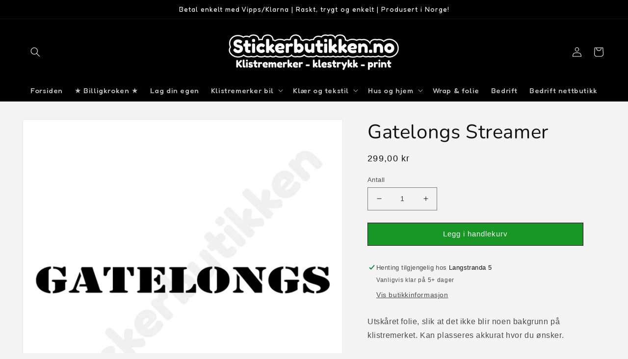

--- FILE ---
content_type: text/html; charset=utf-8
request_url: https://stickerbutikken.no/products/gatelongs-streamer
body_size: 48405
content:
<!doctype html>
<html class="no-js" lang="nb">
  <head>
 <script type="application/vnd.locksmith+json" data-locksmith>{"version":"v254","locked":false,"initialized":true,"scope":"product","access_granted":true,"access_denied":false,"requires_customer":false,"manual_lock":false,"remote_lock":false,"has_timeout":false,"remote_rendered":null,"hide_resource":false,"hide_links_to_resource":false,"transparent":true,"locks":{"all":[],"opened":[]},"keys":[],"keys_signature":"8575524e5da174e62ea0f3e9d944da4ec3d3e4c0467299da96c363b12f4da108","state":{"template":"product.utskaret-folie-streamer","theme":132094689460,"product":"gatelongs-streamer","collection":null,"page":null,"blog":null,"article":null,"app":null},"now":1768819522,"path":"\/products\/gatelongs-streamer","locale_root_url":"\/","canonical_url":"https:\/\/stickerbutikken.no\/products\/gatelongs-streamer","customer_id":null,"customer_id_signature":"8575524e5da174e62ea0f3e9d944da4ec3d3e4c0467299da96c363b12f4da108","cart":null}</script><script data-locksmith>!function(){undefined;!function(){var s=window.Locksmith={},e=document.querySelector('script[type="application/vnd.locksmith+json"]'),n=e&&e.innerHTML;if(s.state={},s.util={},s.loading=!1,n)try{s.state=JSON.parse(n)}catch(d){}if(document.addEventListener&&document.querySelector){var o,a,i,t=[76,79,67,75,83,77,73,84,72,49,49],c=function(){a=t.slice(0)},l="style",r=function(e){e&&27!==e.keyCode&&"click"!==e.type||(document.removeEventListener("keydown",r),document.removeEventListener("click",r),o&&document.body.removeChild(o),o=null)};c(),document.addEventListener("keyup",function(e){if(e.keyCode===a[0]){if(clearTimeout(i),a.shift(),0<a.length)return void(i=setTimeout(c,1e3));c(),r(),(o=document.createElement("div"))[l].width="50%",o[l].maxWidth="1000px",o[l].height="85%",o[l].border="1px rgba(0, 0, 0, 0.2) solid",o[l].background="rgba(255, 255, 255, 0.99)",o[l].borderRadius="4px",o[l].position="fixed",o[l].top="50%",o[l].left="50%",o[l].transform="translateY(-50%) translateX(-50%)",o[l].boxShadow="0 2px 5px rgba(0, 0, 0, 0.3), 0 0 100vh 100vw rgba(0, 0, 0, 0.5)",o[l].zIndex="2147483645";var t=document.createElement("textarea");t.value=JSON.stringify(JSON.parse(n),null,2),t[l].border="none",t[l].display="block",t[l].boxSizing="border-box",t[l].width="100%",t[l].height="100%",t[l].background="transparent",t[l].padding="22px",t[l].fontFamily="monospace",t[l].fontSize="14px",t[l].color="#333",t[l].resize="none",t[l].outline="none",t.readOnly=!0,o.appendChild(t),document.body.appendChild(o),t.addEventListener("click",function(e){e.stopImmediatePropagation()}),t.select(),document.addEventListener("keydown",r),document.addEventListener("click",r)}})}s.isEmbedded=-1!==window.location.search.indexOf("_ab=0&_fd=0&_sc=1"),s.path=s.state.path||window.location.pathname,s.basePath=s.state.locale_root_url.concat("/apps/locksmith").replace(/^\/\//,"/"),s.reloading=!1,s.util.console=window.console||{log:function(){},error:function(){}},s.util.makeUrl=function(e,t){var n,o=s.basePath+e,a=[],i=s.cache();for(n in i)a.push(n+"="+encodeURIComponent(i[n]));for(n in t)a.push(n+"="+encodeURIComponent(t[n]));return s.state.customer_id&&(a.push("customer_id="+encodeURIComponent(s.state.customer_id)),a.push("customer_id_signature="+encodeURIComponent(s.state.customer_id_signature))),o+=(-1===o.indexOf("?")?"?":"&")+a.join("&")},s._initializeCallbacks=[],s.on=function(e,t){if("initialize"!==e)throw'Locksmith.on() currently only supports the "initialize" event';s._initializeCallbacks.push(t)},s.initializeSession=function(e){if(!s.isEmbedded){var t=!1,n=!0,o=!0;(e=e||{}).silent&&(o=n=!(t=!0)),s.ping({silent:t,spinner:n,reload:o,callback:function(){s._initializeCallbacks.forEach(function(e){e()})}})}},s.cache=function(e){var t={};try{var n=function a(e){return(document.cookie.match("(^|; )"+e+"=([^;]*)")||0)[2]};t=JSON.parse(decodeURIComponent(n("locksmith-params")||"{}"))}catch(d){}if(e){for(var o in e)t[o]=e[o];document.cookie="locksmith-params=; expires=Thu, 01 Jan 1970 00:00:00 GMT; path=/",document.cookie="locksmith-params="+encodeURIComponent(JSON.stringify(t))+"; path=/"}return t},s.cache.cart=s.state.cart,s.cache.cartLastSaved=null,s.params=s.cache(),s.util.reload=function(){s.reloading=!0;try{window.location.href=window.location.href.replace(/#.*/,"")}catch(d){s.util.console.error("Preferred reload method failed",d),window.location.reload()}},s.cache.saveCart=function(e){if(!s.cache.cart||s.cache.cart===s.cache.cartLastSaved)return e?e():null;var t=s.cache.cartLastSaved;s.cache.cartLastSaved=s.cache.cart,fetch("/cart/update.js",{method:"POST",headers:{"Content-Type":"application/json",Accept:"application/json"},body:JSON.stringify({attributes:{locksmith:s.cache.cart}})}).then(function(e){if(!e.ok)throw new Error("Cart update failed: "+e.status);return e.json()}).then(function(){e&&e()})["catch"](function(e){if(s.cache.cartLastSaved=t,!s.reloading)throw e})},s.util.spinnerHTML='<style>body{background:#FFF}@keyframes spin{from{transform:rotate(0deg)}to{transform:rotate(360deg)}}#loading{display:flex;width:100%;height:50vh;color:#777;align-items:center;justify-content:center}#loading .spinner{display:block;animation:spin 600ms linear infinite;position:relative;width:50px;height:50px}#loading .spinner-ring{stroke:currentColor;stroke-dasharray:100%;stroke-width:2px;stroke-linecap:round;fill:none}</style><div id="loading"><div class="spinner"><svg width="100%" height="100%"><svg preserveAspectRatio="xMinYMin"><circle class="spinner-ring" cx="50%" cy="50%" r="45%"></circle></svg></svg></div></div>',s.util.clobberBody=function(e){document.body.innerHTML=e},s.util.clobberDocument=function(e){e.responseText&&(e=e.responseText),document.documentElement&&document.removeChild(document.documentElement);var t=document.open("text/html","replace");t.writeln(e),t.close(),setTimeout(function(){var e=t.querySelector("[autofocus]");e&&e.focus()},100)},s.util.serializeForm=function(e){if(e&&"FORM"===e.nodeName){var t,n,o={};for(t=e.elements.length-1;0<=t;t-=1)if(""!==e.elements[t].name)switch(e.elements[t].nodeName){case"INPUT":switch(e.elements[t].type){default:case"text":case"hidden":case"password":case"button":case"reset":case"submit":o[e.elements[t].name]=e.elements[t].value;break;case"checkbox":case"radio":e.elements[t].checked&&(o[e.elements[t].name]=e.elements[t].value);break;case"file":}break;case"TEXTAREA":o[e.elements[t].name]=e.elements[t].value;break;case"SELECT":switch(e.elements[t].type){case"select-one":o[e.elements[t].name]=e.elements[t].value;break;case"select-multiple":for(n=e.elements[t].options.length-1;0<=n;n-=1)e.elements[t].options[n].selected&&(o[e.elements[t].name]=e.elements[t].options[n].value)}break;case"BUTTON":switch(e.elements[t].type){case"reset":case"submit":case"button":o[e.elements[t].name]=e.elements[t].value}}return o}},s.util.on=function(e,i,s,t){t=t||document;var c="locksmith-"+e+i,n=function(e){var t=e.target,n=e.target.parentElement,o=t&&t.className&&(t.className.baseVal||t.className)||"",a=n&&n.className&&(n.className.baseVal||n.className)||"";("string"==typeof o&&-1!==o.split(/\s+/).indexOf(i)||"string"==typeof a&&-1!==a.split(/\s+/).indexOf(i))&&!e[c]&&(e[c]=!0,s(e))};t.attachEvent?t.attachEvent(e,n):t.addEventListener(e,n,!1)},s.util.enableActions=function(e){s.util.on("click","locksmith-action",function(e){e.preventDefault();var t=e.target;t.dataset.confirmWith&&!confirm(t.dataset.confirmWith)||(t.disabled=!0,t.innerText=t.dataset.disableWith,s.post("/action",t.dataset.locksmithParams,{spinner:!1,type:"text",success:function(e){(e=JSON.parse(e.responseText)).message&&alert(e.message),s.util.reload()}}))},e)},s.util.inject=function(e,t){var n=["data","locksmith","append"];if(-1!==t.indexOf(n.join("-"))){var o=document.createElement("div");o.innerHTML=t,e.appendChild(o)}else e.innerHTML=t;var a,i,s=e.querySelectorAll("script");for(i=0;i<s.length;++i){a=s[i];var c=document.createElement("script");if(a.type&&(c.type=a.type),a.src)c.src=a.src;else{var l=document.createTextNode(a.innerHTML);c.appendChild(l)}e.appendChild(c)}var r=e.querySelector("[autofocus]");r&&r.focus()},s.post=function(e,t,n){!1!==(n=n||{}).spinner&&s.util.clobberBody(s.util.spinnerHTML);var o={};n.container===document?(o.layout=1,n.success=function(e){s.util.clobberDocument(e)}):n.container&&(o.layout=0,n.success=function(e){var t=document.getElementById(n.container);s.util.inject(t,e),t.id===t.firstChild.id&&t.parentElement.replaceChild(t.firstChild,t)}),n.form_type&&(t.form_type=n.form_type),n.include_layout_classes!==undefined&&(t.include_layout_classes=n.include_layout_classes),n.lock_id!==undefined&&(t.lock_id=n.lock_id),s.loading=!0;var a=s.util.makeUrl(e,o),i="json"===n.type||"text"===n.type;fetch(a,{method:"POST",headers:{"Content-Type":"application/json",Accept:i?"application/json":"text/html"},body:JSON.stringify(t)}).then(function(e){if(!e.ok)throw new Error("Request failed: "+e.status);return e.text()}).then(function(e){var t=n.success||s.util.clobberDocument;t(i?{responseText:e}:e)})["catch"](function(e){if(!s.reloading)if("dashboard.weglot.com"!==window.location.host){if(!n.silent)throw alert("Something went wrong! Please refresh and try again."),e;console.error(e)}else console.error(e)})["finally"](function(){s.loading=!1})},s.postResource=function(e,t){e.path=s.path,e.search=window.location.search,e.state=s.state,e.passcode&&(e.passcode=e.passcode.trim()),e.email&&(e.email=e.email.trim()),e.state.cart=s.cache.cart,e.locksmith_json=s.jsonTag,e.locksmith_json_signature=s.jsonTagSignature,s.post("/resource",e,t)},s.ping=function(e){if(!s.isEmbedded){e=e||{};var t=function(){e.reload?s.util.reload():"function"==typeof e.callback&&e.callback()};s.post("/ping",{path:s.path,search:window.location.search,state:s.state},{spinner:!!e.spinner,silent:"undefined"==typeof e.silent||e.silent,type:"text",success:function(e){e&&e.responseText?((e=JSON.parse(e.responseText)).messages&&0<e.messages.length&&s.showMessages(e.messages),e.cart&&s.cache.cart!==e.cart?(s.cache.cart=e.cart,s.cache.saveCart(function(){t(),e.cart&&e.cart.match(/^.+:/)&&s.util.reload()})):t()):console.error("[Locksmith] Invalid result in ping callback:",e)}})}},s.timeoutMonitor=function(){var e=s.cache.cart;s.ping({callback:function(){e!==s.cache.cart||setTimeout(function(){s.timeoutMonitor()},6e4)}})},s.showMessages=function(e){var t=document.createElement("div");t.style.position="fixed",t.style.left=0,t.style.right=0,t.style.bottom="-50px",t.style.opacity=0,t.style.background="#191919",t.style.color="#ddd",t.style.transition="bottom 0.2s, opacity 0.2s",t.style.zIndex=999999,t.innerHTML="        <style>          .locksmith-ab .locksmith-b { display: none; }          .locksmith-ab.toggled .locksmith-b { display: flex; }          .locksmith-ab.toggled .locksmith-a { display: none; }          .locksmith-flex { display: flex; flex-wrap: wrap; justify-content: space-between; align-items: center; padding: 10px 20px; }          .locksmith-message + .locksmith-message { border-top: 1px #555 solid; }          .locksmith-message a { color: inherit; font-weight: bold; }          .locksmith-message a:hover { color: inherit; opacity: 0.8; }          a.locksmith-ab-toggle { font-weight: inherit; text-decoration: underline; }          .locksmith-text { flex-grow: 1; }          .locksmith-cta { flex-grow: 0; text-align: right; }          .locksmith-cta button { transform: scale(0.8); transform-origin: left; }          .locksmith-cta > * { display: block; }          .locksmith-cta > * + * { margin-top: 10px; }          .locksmith-message a.locksmith-close { flex-grow: 0; text-decoration: none; margin-left: 15px; font-size: 30px; font-family: monospace; display: block; padding: 2px 10px; }                    @media screen and (max-width: 600px) {            .locksmith-wide-only { display: none !important; }            .locksmith-flex { padding: 0 15px; }            .locksmith-flex > * { margin-top: 5px; margin-bottom: 5px; }            .locksmith-cta { text-align: left; }          }                    @media screen and (min-width: 601px) {            .locksmith-narrow-only { display: none !important; }          }        </style>      "+e.map(function(e){return'<div class="locksmith-message">'+e+"</div>"}).join(""),document.body.appendChild(t),document.body.style.position="relative",document.body.parentElement.style.paddingBottom=t.offsetHeight+"px",setTimeout(function(){t.style.bottom=0,t.style.opacity=1},50),s.util.on("click","locksmith-ab-toggle",function(e){e.preventDefault();for(var t=e.target.parentElement;-1===t.className.split(" ").indexOf("locksmith-ab");)t=t.parentElement;-1!==t.className.split(" ").indexOf("toggled")?t.className=t.className.replace("toggled",""):t.className=t.className+" toggled"}),s.util.enableActions(t)}}()}();</script>
      <script data-locksmith>Locksmith.cache.cart=null</script>

  <script data-locksmith>Locksmith.jsonTag="{\"version\":\"v254\",\"locked\":false,\"initialized\":true,\"scope\":\"product\",\"access_granted\":true,\"access_denied\":false,\"requires_customer\":false,\"manual_lock\":false,\"remote_lock\":false,\"has_timeout\":false,\"remote_rendered\":null,\"hide_resource\":false,\"hide_links_to_resource\":false,\"transparent\":true,\"locks\":{\"all\":[],\"opened\":[]},\"keys\":[],\"keys_signature\":\"8575524e5da174e62ea0f3e9d944da4ec3d3e4c0467299da96c363b12f4da108\",\"state\":{\"template\":\"product.utskaret-folie-streamer\",\"theme\":132094689460,\"product\":\"gatelongs-streamer\",\"collection\":null,\"page\":null,\"blog\":null,\"article\":null,\"app\":null},\"now\":1768819522,\"path\":\"\\\/products\\\/gatelongs-streamer\",\"locale_root_url\":\"\\\/\",\"canonical_url\":\"https:\\\/\\\/stickerbutikken.no\\\/products\\\/gatelongs-streamer\",\"customer_id\":null,\"customer_id_signature\":\"8575524e5da174e62ea0f3e9d944da4ec3d3e4c0467299da96c363b12f4da108\",\"cart\":null}";Locksmith.jsonTagSignature="8f43206e8a5dd42ce89224af8637d5403e0981e05936b5fbc94a11003934f3ea"</script>

 



  <!-- Google Tag Manager -->
<script>(function(w,d,s,l,i){w[l]=w[l]||[];w[l].push({'gtm.start':
new Date().getTime(),event:'gtm.js'});var f=d.getElementsByTagName(s)[0],
j=d.createElement(s),dl=l!='dataLayer'?'&l='+l:'';j.async=true;j.src=
'https://www.googletagmanager.com/gtm.js?id='+i+dl;f.parentNode.insertBefore(j,f);
})(window,document,'script','dataLayer','GTM-MD8TXLM');</script>
<!-- End Google Tag Manager -->

    




	<style id="ymq-checkout-button-protect">
		[name="checkout"],[name="chekout"], a[href^="/checkout"], a[href="/account/login"].cart__submit, button[type="submit"].btn-order, a.btn.cart__checkout, a.cart__submit, .wc-proceed-to-checkout button, #cart_form .buttons .btn-primary, .ymq-checkout-button{
        	pointer-events: none;
        }
	</style>
	<script>
		function ymq_ready(fn){
			if(document.addEventListener){
				document.addEventListener('DOMContentLoaded',function(){
					document.removeEventListener('DOMContentLoaded',arguments.callee,false);
					fn();
				},false);
			}else if(document.attachEvent){
				document.attachEvent('onreadystatechange',function(){
					if(document.readyState=='complete'){
						document.detachEvent('onreadystatechange',arguments.callee);
						fn();
					}
				});
			}
		}
		ymq_ready(() => {
			setTimeout(function() {
				var ymq_checkout_button_protect = document.getElementById("ymq-checkout-button-protect");
				ymq_checkout_button_protect.remove();
			}, 100);
		})
    </script> 


 

 

 

 


<script defer src='https://cdn.shopify.com/s/files/1/0411/8639/4277/t/11/assets/spotlight.js'></script>

<link defer href='https://cdn.shopify.com/s/files/1/0411/8639/4277/t/11/assets/ymq-option.css' rel='stylesheet'> 

<link defer href='https://option.ymq.cool/option/bottom.css' rel='stylesheet'> 

<style id="ymq-jsstyle"></style> 

<div id="bndlr-loaded"></div>

<script>
    window.bundlerLoaded = true;
    
	window.ymq_option = window.ymq_option || {}; 

	ymq_option.shop = `stickerbutikkennorge.myshopify.com`; 

	ymq_option.token = `7830c5537f9f45d0cf0495a922027480121f1a97a3b9689b542330896d4dccf3`; 

	ymq_option.timestamp = `1768819522`; 

	ymq_option.customer_id = ``; 

	ymq_option.page = `product`; 
    
    ymq_option.cart = {"note":null,"attributes":{},"original_total_price":0,"total_price":0,"total_discount":0,"total_weight":0.0,"item_count":0,"items":[],"requires_shipping":false,"currency":"NOK","items_subtotal_price":0,"cart_level_discount_applications":[],"checkout_charge_amount":0};
    
    ymq_option.country = {
        iso_code: `NO`,
        name: `Norway`
    };

	ymq_option.ymq_option_branding = {}; 
	  
		ymq_option.ymq_option_branding = {"button":{"--button-background-checked-color":"#000000","--button-background-color":"#FFFFFF","--button-background-disabled-color":"#FFFFFF","--button-border-checked-color":"#000000","--button-border-color":"#000000","--button-border-disabled-color":"#000000","--button-font-checked-color":"#FFFFFF","--button-font-disabled-color":"#cccccc","--button-font-color":"#000000","--button-border-radius":"0","--button-font-size":"14","--button-line-height":"20","--button-margin-l-r":"4","--button-margin-u-d":"4","--button-padding-l-r":"16","--button-padding-u-d":"8"},"radio":{"--radio-border-color":"#BBC1E1","--radio-border-checked-color":"#BBC1E1","--radio-border-disabled-color":"#BBC1E1","--radio-border-hover-color":"#BBC1E1","--radio-background-color":"#FFFFFF","--radio-background-checked-color":"#275EFE","--radio-background-disabled-color":"#E1E6F9","--radio-background-hover-color":"#FFFFFF","--radio-inner-color":"#E1E6F9","--radio-inner-checked-color":"#FFFFFF","--radio-inner-disabled-color":"#FFFFFF"},"input":{"--input-background-checked-color":"#FFFFFF","--input-background-color":"#FFFFFF","--input-border-checked-color":"#000000","--input-border-color":"#000000","--input-font-checked-color":"#000000","--input-font-color":"#000000","--input-border-radius":"0","--input-font-size":"14","--input-padding-l-r":"16","--input-padding-u-d":"9","--input-width":"100","--input-max-width":"400"},"select":{"--select-border-color":"#000000","--select-border-checked-color":"#000000","--select-background-color":"#FFFFFF","--select-background-checked-color":"#FFFFFF","--select-font-color":"#000000","--select-font-checked-color":"#000000","--select-option-background-color":"#FFFFFF","--select-option-background-checked-color":"#F5F9FF","--select-option-background-disabled-color":"#FFFFFF","--select-option-font-color":"#000000","--select-option-font-checked-color":"#000000","--select-option-font-disabled-color":"#CCCCCC","--select-padding-u-d":"9","--select-padding-l-r":"16","--select-option-padding-u-d":"9","--select-option-padding-l-r":"16","--select-width":"100","--select-max-width":"400","--select-font-size":"14","--select-border-radius":"0"},"multiple":{"--multiple-background-color":"#F5F9FF","--multiple-font-color":"#000000","--multiple-padding-u-d":"2","--multiple-padding-l-r":"8","--multiple-font-size":"12","--multiple-border-radius":"0"},"img":{"--img-border-color":"#E1E1E1","--img-border-checked-color":"#000000","--img-border-disabled-color":"#000000","--img-width":"50","--img-height":"50","--img-margin-u-d":"2","--img-margin-l-r":"2","--img-border-radius":"4"},"upload":{"--upload-background-color":"#409EFF","--upload-font-color":"#FFFFFF","--upload-border-color":"#409EFF","--upload-padding-u-d":"12","--upload-padding-l-r":"20","--upload-font-size":"12","--upload-border-radius":"4"},"cart":{"--cart-border-color":"#000000","--buy-border-color":"#000000","--cart-border-hover-color":"#000000","--buy-border-hover-color":"#000000","--cart-background-color":"#000000","--buy-background-color":"#000000","--cart-background-hover-color":"#000000","--buy-background-hover-color":"#000000","--cart-font-color":"#FFFFFF","--buy-font-color":"#FFFFFF","--cart-font-hover-color":"#FFFFFF","--buy-font-hover-color":"#FFFFFF","--cart-padding-u-d":"12","--cart-padding-l-r":"16","--buy-padding-u-d":"12","--buy-padding-l-r":"16","--cart-margin-u-d":"4","--cart-margin-l-r":"0","--buy-margin-u-d":"4","--buy-margin-l-r":"0","--cart-width":"100","--cart-max-width":"800","--buy-width":"100","--buy-max-width":"800","--cart-font-size":"14","--cart-border-radius":"0","--buy-font-size":"14","--buy-border-radius":"0"},"quantity":{"--quantity-border-color":"#A6A3A3","--quantity-font-color":"#000000","--quantity-background-color":"#FFFFFF","--quantity-width":"150","--quantity-height":"40","--quantity-font-size":"14","--quantity-border-radius":"0"},"global":{"--global-title-color":"#000000","--global-help-color":"#000000","--global-error-color":"#DC3545","--global-title-font-size":"14","--global-help-font-size":"12","--global-error-font-size":"12","--global-margin-top":"0","--global-margin-bottom":"20","--global-margin-left":"0","--global-margin-right":"0","--global-title-margin-top":"0","--global-title-margin-bottom":"5","--global-title-margin-left":"0","--global-title-margin-right":"0","--global-help-margin-top":"5","--global-help-margin-bottom":"0","--global-help-margin-left":"0","--global-help-margin-right":"0","--global-error-margin-top":"5","--global-error-margin-bottom":"0","--global-error-margin-left":"0","--global-error-margin-right":"0"},"discount":{"--new-discount-normal-color":"#1878B9","--new-discount-error-color":"#E22120","--new-discount-layout":"flex-end"},"lan":{"require":"Dette feltet må fylles ut.","email":"Please enter a valid email address.","url":"Please enter a valid url.","phone":"Please enter the correct phone.","number":"Please enter an number.","integer":"Please enter an integer.","min_char":"Minst %s tegn.","max_char":"Maks %s tegn.","min":"Minst %s.","max":"Maks %s.","max_s":"Please choose less than %s options.","min_s":"Please choose more than %s options.","total_s":"Please choose %s options.","min_file_s":"Please upload more than %s images.","continue-shopping":"Continue shopping","cart-empty":"Your cart is empty","cart-note":"Add order note","note-placeholder":"How can we help you","subtotal":"Subtotal: ","view-cart":"View Cart","checket":"CHECKOUT","add-cart-success":"Add to cart success.","uploaded-file":"Uploaded file","item":"ITEM","items":"ITEMS","remove":"Remove","option-name":"Option Name","option-value":"Option Vlaue","option-price":"Price","add-to-cart":"Add To Cart","modal-close":"Close","sold_out":"utsolgt","please_choose":"Vennligst velg","add_price_text":"+%s","inventory_reminder":"The product %s is already sold out.","upload_limit":"The uploaded file size is too large, please upload again.","one-time-tag":"En gang","price-split":"+","min-max-in-product":"You have exceeded the maximum purchase quantity.","q-buy":"Kjøp: ","q-save":"Spar","qty-rang":"qtyRange","qty-discount":"rabatt","qty-discount-type":"rabattType","qty-discount-type-percentage":"prosent","qty-discount-type-fixed":"fixed","q-coupon-code":"Tiered Wholesale Discount","o-coupon-code":"Option Negative Discount","max-quantity":"999999","qty-input-text":"Antall: ","discount_code":"Rabattkode","application":"Legg til","discount_error1":"Vennligst skriv inn en gyldig rabattkode","discount_error2":"Rabattkoden gjelder ikke for de produktene du har i handlekurven","product_title":"%s [tilleggsvalg]"},"price":{"--price-border-color":"#AAA7A7","--price-background-color":"#F3F3F3","--price-font-color":"#000000","--price-price-font-color":"#000000","--price-padding-u-d":"6","--price-padding-l-r":"16","--price-width":"100","--price-max-width":"400","--price-font-size":"14","--price-border-radius":"16"},"extra":{"is_show":"0","plan":1,"quantity-box":"1","price-value":"3,4,15,6,16,7","variant-original-margin-bottom":"15","strong-dorp-down":"1","radio-unchecked":1,"close-cart-rate":"1","automic-swatch-ajax":"1","img-option-bigger":"2","add-button-reload":"1","version":200,"option_value_split":", ","make-sku":0,"show-canvas-text":"0","variant-original":"0","options_list_show":"0","id":"61120807092","min-max":"0","img_cdn":"0","price-time":"0","main-product-with-properties":"1","child-item-action":"","is_small":"1","exclude-free-products":"0","penny-variant":"","extra-charge":"","ajaxcart-product-type":"0","ajaxcart-modal":"0","trigger-ajaxcart-modal-show":"","add-cart-timeout":"50","qty-input-trigger":"0","variant-not-disabled":"0","variant-id-dom":"","add-cart-form-number":"0","product-price-in-product-page":".price__sale .price-item--sale,.price__regular .price-item--regular","product-compare-at-price-in-product-page":".price__compare .price-item--regular","product-price-in-product-page-qty":"","product-compare-at-price-in-product-page-qty":"","hide-shopify-option":"","show-quantity":"","quantity-change":"","product-hide":"","product-show":"","product-add-to-cart":"","payment-button-hide":"","discount-before":"","cart-quantity-click-change":"","cart-quantity-change":"","check-out-button":"","variant-condition-label-class":"","variant-condition-value-parent-class":"","variant-condition-value-class":"","variant-condition-click-class":"","trigger-select":"","trigger-select-join":"","locale":"0","other-form-data":"0","bunow":"0","cart-ajax":"0","add-cart-url":"","theme-variant-class":"","theme-variant-class-no":"","add-cart-carry-currency":"1","extra-style-code":"","variant-id-from":"0","trigger-option-dom":"","build_buy_now":"","currency-install":"true","currency-load":"","currency-do":"true","currency-beforedo":"","currency-status":"true","currency-format":"","currency-init":"","before_init_product":"ymqJq('[id^=\"price-template--\"]').removeAttr('id')","before_init_cart":"","buildYmqDom_b":"","buildYmqDom_a":"","replaceDomPrice_b":"","replaceDomPrice_a":"","buildFormData_b":"","buildFormData_a":"","ymqDiscountClick_b":"","ymqDiscountClick_a":"","doAddCart_before_validate":"","doAddCart_after_validate":"","doAddCart_before_getAjaxData":"","doAddCart_after_getAjaxData":"","doAddCart_success":"","doAddCart_error":"","doCheckout_before_checkoutqty":"","doCheckout_after_checkoutqty":"","doCheckout_before_getAjaxData":"","doCheckout_after_getAjaxData":"","doCheckout_success":"","doCheckout_error":"","money-formats":"{\"NOK\":{\"money_format\":\"{{amount_with_comma_separator}} kr\",\"money_with_currency_format\":\"kr {{amount_with_comma_separator}} NOK\"}}","requires-shipping":"1","discount":"1"}}; 
	 
        
    
    
    
        
        
        	ymq_option[`ymq_extra_0`] = {"7186094063796":{"min":"50","max":""}};
        
    
        
        
    
        
        
    
        
        
    
        
        
    
        
        
    
        
        
    
        
        
    
        
        
    
        
        
    
    

	 

		ymq_option.product = {"id":7114392666292,"title":"Gatelongs Streamer","handle":"gatelongs-streamer","description":"\u003cp\u003e\u003cspan\u003eUtskåret folie, slik at det ikke blir noen bakgrunn på klistremerket. Kan plasseres akkurat hvor du ønsker.\u003c\/span\u003e\u003c\/p\u003e","published_at":"2022-04-17T19:16:30+02:00","created_at":"2022-04-17T19:16:30+02:00","vendor":"stickerbutikkennorge","type":"","tags":["Klistremerker","Rutestreamere"],"price":29900,"price_min":29900,"price_max":29900,"available":true,"price_varies":false,"compare_at_price":null,"compare_at_price_min":0,"compare_at_price_max":0,"compare_at_price_varies":false,"variants":[{"id":41425510367412,"title":"Default Title","option1":"Default Title","option2":null,"option3":null,"sku":"","requires_shipping":true,"taxable":true,"featured_image":null,"available":true,"name":"Gatelongs Streamer","public_title":null,"options":["Default Title"],"price":29900,"weight":6,"compare_at_price":null,"inventory_management":null,"barcode":"","requires_selling_plan":false,"selling_plan_allocations":[]}],"images":["\/\/stickerbutikken.no\/cdn\/shop\/products\/184649917-origpic-a5acaa.png?v=1650215797"],"featured_image":"\/\/stickerbutikken.no\/cdn\/shop\/products\/184649917-origpic-a5acaa.png?v=1650215797","options":["Title"],"media":[{"alt":null,"id":25570199863476,"position":1,"preview_image":{"aspect_ratio":1.0,"height":2000,"width":2000,"src":"\/\/stickerbutikken.no\/cdn\/shop\/products\/184649917-origpic-a5acaa.png?v=1650215797"},"aspect_ratio":1.0,"height":2000,"media_type":"image","src":"\/\/stickerbutikken.no\/cdn\/shop\/products\/184649917-origpic-a5acaa.png?v=1650215797","width":2000}],"requires_selling_plan":false,"selling_plan_groups":[],"content":"\u003cp\u003e\u003cspan\u003eUtskåret folie, slik at det ikke blir noen bakgrunn på klistremerket. Kan plasseres akkurat hvor du ønsker.\u003c\/span\u003e\u003c\/p\u003e"}; 

		ymq_option.ymq_has_only_default_variant = true; 
		 

        
            ymq_option.ymq_status = {}; 
             

            ymq_option.ymq_variantjson = {}; 
             

            ymq_option.ymq_option_data = {}; 
            

            ymq_option.ymq_option_condition = {}; 
             
        
        
        ymq_option.product_collections = {};
        
ymq_option.product_collections[294838042804] = {"id":294838042804,"handle":"all","title":"All","updated_at":"2026-01-18T21:15:37+01:00","body_html":null,"published_at":"2023-04-25T17:26:10+02:00","sort_order":"best-selling","template_suffix":null,"disjunctive":false,"rules":[{"column":"type","relation":"not_equals","condition":"PD Custom Product"},{"column":"type","relation":"not_contains","condition":"zakeke-design"}],"published_scope":"web"};
        
ymq_option.product_collections[286904156340] = {"id":286904156340,"handle":"klistremerker-1","title":"Klistremerker","updated_at":"2026-01-18T20:54:24+01:00","body_html":"","published_at":"2022-04-11T00:02:50+02:00","sort_order":"best-selling","template_suffix":"","disjunctive":false,"rules":[{"column":"tag","relation":"equals","condition":"Klistremerker"},{"column":"type","relation":"not_contains","condition":"zakeke-design"}],"published_scope":"global"};
        
ymq_option.product_collections[292464099508] = {"id":292464099508,"handle":"nyheter","title":"Nyheter","updated_at":"2026-01-19T09:07:31+01:00","body_html":"","published_at":"2022-11-03T13:14:31+01:00","sort_order":"created-desc","template_suffix":"","disjunctive":true,"rules":[{"column":"variant_price","relation":"greater_than","condition":"1"},{"column":"tag","relation":"equals","condition":"Klistremerker"},{"column":"type","relation":"not_contains","condition":"zakeke-design"},{"column":"tag","relation":"equals","condition":"Klær og tekstil"}],"published_scope":"web"};
        
ymq_option.product_collections[286904254644] = {"id":286904254644,"handle":"rutestreamere","title":"Rutestreamere","updated_at":"2026-01-17T13:40:37+01:00","body_html":"","published_at":"2022-07-16T22:05:14+02:00","sort_order":"created-desc","template_suffix":"standard","disjunctive":false,"rules":[{"column":"tag","relation":"equals","condition":"Rutestreamere"},{"column":"type","relation":"not_contains","condition":"zakeke-design"}],"published_scope":"global"};
        

        ymq_option.ymq_template_options = {};
        ymq_option.ymq_option_template = {};
  		ymq_option.ymq_option_template_condition = {}; 
        
        
        

        
            ymq_option.ymq_option_template_sort = `3,516,517,518,520,4,7,9,10,11,13,12,14`;
        

        
            ymq_option.ymq_option_template_sort_before = false;
        
        
        ymq_option.ymq_option_template_c_t = {};
  		ymq_option.ymq_option_template_condition_c_t = {};
        ymq_option.ymq_option_template_assign_c_t = {};

        
            
            
                
                
                    ymq_option.ymq_template_options[`tem3`] = {"template":{"ymq3tem2":{"id":"3tem2","type":"5","options":{"3tem2_1":{"link":"","allow_link":0,"add_price_type":1,"variant_id":0,"handle":"","product_id":0,"variant_price":0,"variant_title":"","weight":"","sku":"","id":"3tem2_1","price":"","cost_price":"","option_discount_type":"1","option_discount":"","option_percentage_discount":"","percentage_price":"","price_type":"1","value":"Sort","hasstock":1,"one_time":"0","default":0,"canvas_type":"1","canvas1":"000000","canvas2":"","qty_input":0},"3tem2_2":{"link":"","allow_link":0,"add_price_type":1,"variant_id":0,"handle":"","product_id":0,"variant_price":0,"variant_title":"","weight":"","sku":"","id":"3tem2_2","price":"","cost_price":"","option_discount_type":"1","option_discount":"","option_percentage_discount":"","percentage_price":"","price_type":"1","value":"Hvit","hasstock":1,"one_time":"0","default":0,"canvas_type":"1","canvas1":"ffffff","canvas2":"","qty_input":0}},"label":"Farge på genseren:","tooltip":"Velg ønsket farge på hettegenseren.","required":1,"is_get_to_cart":1,"onetime":0,"tooltip_position":"1","hide_title":"0","class":"","help":"","alert_text":"","a_t1":"","a_t2":"","a_width":"700","style":"1","width":"","height":"","b_radius":"","zoom":"1","min_s":"","max_s":"","column_width":"","sb":0,"open_new_window":1,"unbundle_variant":0,"bundle_variant_type":"1"},"ymq3tem1":{"id":"3tem1","type":"3","options":{"3tem1_1":{"link":"","allow_link":0,"add_price_type":1,"variant_id":0,"handle":"","product_id":0,"variant_price":0,"variant_title":"","weight":"","sku":"","id":"3tem1_1","price":"","cost_price":"","option_discount_type":"1","option_discount":"","option_percentage_discount":"","percentage_price":"","price_type":"1","value":"XS","hasstock":1,"one_time":"0","default":"0","canvas_type":"2","canvas1":"","canvas2":"","qty_input":0},"3tem1_2":{"link":"","allow_link":0,"add_price_type":1,"variant_id":0,"handle":"","product_id":0,"variant_price":0,"variant_title":"","weight":"","sku":"","id":"3tem1_2","price":"","cost_price":"","option_discount_type":"1","option_discount":"","option_percentage_discount":"","percentage_price":"","price_type":"1","value":"S","hasstock":1,"one_time":"0","default":"0","canvas_type":"2","canvas1":"","canvas2":"","qty_input":0},"3tem1_3":{"link":"","allow_link":0,"add_price_type":1,"variant_id":0,"handle":"","product_id":0,"variant_price":0,"variant_title":"","weight":"","sku":"","id":"3tem1_3","price":"","cost_price":"","option_discount_type":"1","option_discount":"","option_percentage_discount":"","percentage_price":"","price_type":"1","value":"M","hasstock":1,"one_time":"0","default":"0","canvas_type":"2","canvas1":"","canvas2":"","qty_input":0},"3tem1_4":{"link":"","allow_link":0,"add_price_type":1,"variant_id":0,"handle":"","product_id":0,"variant_price":0,"variant_title":"","weight":"","sku":"","id":"3tem1_4","price":"","cost_price":"","option_discount_type":"1","option_discount":"","option_percentage_discount":"","percentage_price":"","price_type":"1","value":"L","hasstock":1,"one_time":"0","default":"0","canvas_type":"2","canvas1":"","canvas2":"","qty_input":0},"3tem1_5":{"link":"","allow_link":0,"add_price_type":1,"variant_id":0,"handle":"","product_id":0,"variant_price":0,"variant_title":"","weight":"","sku":"","id":"3tem1_5","price":"","cost_price":"","option_discount_type":"1","option_discount":"","option_percentage_discount":"","percentage_price":"","price_type":"1","value":"XL","hasstock":1,"one_time":"0","default":"0","canvas_type":"2","canvas1":"","canvas2":"","qty_input":0},"3tem1_6":{"link":"","allow_link":0,"add_price_type":1,"variant_id":0,"handle":"","product_id":0,"variant_price":0,"variant_title":"","weight":"","sku":"","id":"3tem1_6","price":"","cost_price":"","option_discount_type":"1","option_discount":"","option_percentage_discount":"","percentage_price":"","price_type":"1","value":"2XL","hasstock":1,"one_time":"0","default":"0","canvas_type":"2","canvas1":"","canvas2":"","qty_input":0},"3tem1_7":{"link":"","allow_link":0,"add_price_type":1,"variant_id":0,"handle":"","product_id":0,"variant_price":0,"variant_title":"","weight":"","sku":"","id":"3tem1_7","price":"","cost_price":"","option_discount_type":"1","option_discount":"","option_percentage_discount":"","percentage_price":"","price_type":"1","value":"3XL","hasstock":1,"one_time":"0","default":"0","canvas_type":"2","canvas1":"","canvas2":"","qty_input":0},"3tem1_8":{"link":"","allow_link":0,"add_price_type":1,"variant_id":0,"handle":"","product_id":0,"variant_price":0,"variant_title":"","weight":"","sku":"","id":"3tem1_8","price":"","cost_price":"","option_discount_type":"1","option_discount":"","option_percentage_discount":"","percentage_price":"","price_type":"1","value":"4XL","hasstock":1,"one_time":"0","default":"0","canvas_type":"2","canvas1":"","canvas2":"","qty_input":0}},"label":"Størrelse på genseren:","tooltip":"Velg ønsket størrelse på hettegenseren.","is_get_to_cart":1,"onetime":0,"required":1,"tooltip_position":"1","hide_title":"0","class":"","help":"","alert_text":"","a_t1":"","a_t2":"","a_width":"700","min_s":"","max_s":"","style":"1","width":"","height":"","b_radius":"","zoom":"1","sb":0,"open_new_window":1,"unbundle_variant":0,"bundle_variant_type":"1","column_width":""},"ymq3tem3":{"id":"3tem3","type":"3","options":{"3tem3_1":{"link":"","allow_link":0,"add_price_type":1,"variant_id":0,"handle":"","product_id":0,"variant_price":0,"variant_title":"","weight":"","sku":"","id":"3tem3_1","price":"","cost_price":"","option_discount_type":"1","option_discount":"","option_percentage_discount":"","percentage_price":"","price_type":"1","value":"Trykk foran","hasstock":1,"one_time":"0","default":"0","canvas_type":"2","canvas1":"","canvas2":"","qty_input":0},"3tem3_2":{"link":"","allow_link":0,"add_price_type":1,"variant_id":0,"handle":"","product_id":0,"variant_price":0,"variant_title":"","weight":"","sku":"","id":"3tem3_2","price":"","cost_price":"","option_discount_type":"1","option_discount":"","option_percentage_discount":"","percentage_price":"","price_type":"1","value":"Trykk bak","hasstock":1,"one_time":"0","default":"0","canvas_type":"2","canvas1":"","canvas2":"","qty_input":0}},"label":"Velg om du ønsker trykket foran eller bak:","required":1,"open_new_window":1,"is_get_to_cart":1,"unbundle_variant":0,"bundle_variant_type":"1","onetime":0,"column_width":"","tooltip":"","tooltip_position":"1","hide_title":"0","class":"","help":"","alert_text":"","a_t1":"","a_t2":"","a_width":"700","min_s":"","max_s":""}},"condition":{"3tem2_2":{"type":"2","disabled_text":"Utsolgt","andor":"||","show":"2","children":"","options":{"1":{"type":"1","id":"3tem1","option_type":3,"value":"3tem1_7,3tem1_8"}}}},"assign":{"type":0,"manual":{"tag":"Hettegenser med trykk","collection":"","product":""},"automate":{"type":"1","data":{"1":{"tem_condition":1,"tem_condition_type":1,"tem_condition_value":""}}}}};
                    ymq_option.ymq_option_template_c_t[`tem3`] = ymq_option.ymq_template_options[`tem3`]['template'];
                    ymq_option.ymq_option_template_condition_c_t[`tem3`] = ymq_option.ymq_template_options[`tem3`]['condition'];
                    ymq_option.ymq_option_template_assign_c_t[`tem3`] = ymq_option.ymq_template_options[`tem3`]['assign'];
                
            
                
                
                    ymq_option.ymq_template_options[`tem516`] = {"template":{"ymq516tem1":{"id":"516tem1","type":"3","options":{"516tem1_1":{"add_price_type":1,"variant_id":0,"handle":"","product_id":0,"variant_price":0,"variant_title":"","weight":"","sku":"","id":"516tem1_1","price":"","value":"XS","hasstock":1,"one_time":"0","default":"0","canvas_type":"2","canvas1":"","canvas2":"","qty_input":0},"516tem1_2":{"add_price_type":1,"variant_id":0,"handle":"","product_id":0,"variant_price":0,"variant_title":"","weight":"","sku":"","id":"516tem1_2","price":"","value":"S","hasstock":1,"one_time":"0","default":"0","canvas_type":"2","canvas1":"","canvas2":"","qty_input":0},"516tem1_3":{"add_price_type":1,"variant_id":0,"handle":"","product_id":0,"variant_price":0,"variant_title":"","weight":"","sku":"","id":"516tem1_3","price":"","value":"M","hasstock":1,"one_time":"0","default":"0","canvas_type":"2","canvas1":"","canvas2":"","qty_input":0},"516tem1_4":{"add_price_type":1,"variant_id":0,"handle":"","product_id":0,"variant_price":0,"variant_title":"","weight":"","sku":"","id":"516tem1_4","price":"","value":"L","hasstock":1,"one_time":"0","default":"0","canvas_type":"2","canvas1":"","canvas2":"","qty_input":0},"516tem1_5":{"add_price_type":1,"variant_id":0,"handle":"","product_id":0,"variant_price":0,"variant_title":"","weight":"","sku":"","id":"516tem1_5","price":"","value":"XL","hasstock":1,"one_time":"0","default":"0","canvas_type":"2","canvas1":"","canvas2":"","qty_input":0},"516tem1_6":{"add_price_type":1,"variant_id":0,"handle":"","product_id":0,"variant_price":0,"variant_title":"","weight":"","sku":"","id":"516tem1_6","price":"","value":"2XL","hasstock":1,"one_time":"0","default":"0","canvas_type":"2","canvas1":"","canvas2":"","qty_input":0},"516tem1_7":{"add_price_type":1,"variant_id":0,"handle":"","product_id":0,"variant_price":0,"variant_title":"","weight":"","sku":"","id":"516tem1_7","price":"","value":"3XL","hasstock":1,"one_time":"0","default":"0","canvas_type":"2","canvas1":"","canvas2":"","qty_input":0},"516tem1_8":{"add_price_type":1,"variant_id":0,"handle":"","product_id":0,"variant_price":0,"variant_title":"","weight":"","sku":"","id":"516tem1_8","price":"","value":"4XL","hasstock":1,"one_time":"0","default":"0","canvas_type":"2","canvas1":"","canvas2":"","qty_input":0}},"label":"Størrelse","tooltip":"Velg ønsket størrelse på hettegenseren.","is_get_to_cart":1,"onetime":0,"required":1,"tooltip_position":"1","hide_title":"0","class":"","help":"","alert_text":"","a_t1":"","a_t2":"","a_width":"700","min_s":"","max_s":"","style":"1","width":"","height":"","b_radius":"","zoom":"1"},"ymq516tem2":{"id":"516tem2","type":"5","options":{"516tem2_1":{"allow_link":0,"add_price_type":1,"variant_id":0,"handle":"","product_id":0,"variant_price":0,"variant_title":"","weight":"","sku":"","id":"516tem2_1","price":"","value":"Sort","hasstock":1,"one_time":"0","default":0,"canvas_type":"1","canvas1":"000000","canvas2":"","qty_input":0},"516tem2_2":{"allow_link":0,"add_price_type":1,"variant_id":0,"handle":"","product_id":0,"variant_price":0,"variant_title":"","weight":"","sku":"","id":"516tem2_2","price":"","value":"Hvit","hasstock":1,"one_time":"0","default":0,"canvas_type":"1","canvas1":"ffffff","canvas2":"","qty_input":0}},"label":"Farge","tooltip":"Velg ønsket farge på hettegenseren.","required":1,"is_get_to_cart":1,"onetime":0,"tooltip_position":"1","hide_title":"0","class":"","help":"","alert_text":"","a_t1":"","a_t2":"","a_width":"700","style":"1","width":"","height":"","b_radius":"","zoom":"1","min_s":"","max_s":"","column_width":""}},"condition":{"516tem2_2":{"type":"2","disabled_text":"Utsolgt","andor":"||","show":"2","children":"","options":{"1":{"type":"1","id":"516tem1","option_type":3,"value":"516tem1_7,516tem1_8"}}}},"assign":{"type":0,"manual":{"tag":"","collection":"","product":""},"automate":{"type":"1","data":{"1":{"tem_condition":1,"tem_condition_type":1,"tem_condition_value":""}}}}};
                    ymq_option.ymq_option_template_c_t[`tem516`] = ymq_option.ymq_template_options[`tem516`]['template'];
                    ymq_option.ymq_option_template_condition_c_t[`tem516`] = ymq_option.ymq_template_options[`tem516`]['condition'];
                    ymq_option.ymq_option_template_assign_c_t[`tem516`] = ymq_option.ymq_template_options[`tem516`]['assign'];
                
            
                
                
                    ymq_option.ymq_template_options[`tem517`] = {"template":{"ymq517tem1":{"id":"517tem1","type":"3","options":{"517tem1_1":{"add_price_type":1,"variant_id":0,"handle":"","product_id":0,"variant_price":0,"variant_title":"","weight":"","sku":"","id":"517tem1_1","price":"","value":"XS","hasstock":1,"one_time":"0","default":"0","canvas_type":"2","canvas1":"","canvas2":"","qty_input":0},"517tem1_2":{"add_price_type":1,"variant_id":0,"handle":"","product_id":0,"variant_price":0,"variant_title":"","weight":"","sku":"","id":"517tem1_2","price":"","value":"S","hasstock":1,"one_time":"0","default":"0","canvas_type":"2","canvas1":"","canvas2":"","qty_input":0},"517tem1_3":{"add_price_type":1,"variant_id":0,"handle":"","product_id":0,"variant_price":0,"variant_title":"","weight":"","sku":"","id":"517tem1_3","price":"","value":"M","hasstock":1,"one_time":"0","default":"0","canvas_type":"2","canvas1":"","canvas2":"","qty_input":0},"517tem1_4":{"add_price_type":1,"variant_id":0,"handle":"","product_id":0,"variant_price":0,"variant_title":"","weight":"","sku":"","id":"517tem1_4","price":"","value":"L","hasstock":1,"one_time":"0","default":"0","canvas_type":"2","canvas1":"","canvas2":"","qty_input":0},"517tem1_5":{"add_price_type":1,"variant_id":0,"handle":"","product_id":0,"variant_price":0,"variant_title":"","weight":"","sku":"","id":"517tem1_5","price":"","value":"XL","hasstock":1,"one_time":"0","default":"0","canvas_type":"2","canvas1":"","canvas2":"","qty_input":0},"517tem1_6":{"add_price_type":1,"variant_id":0,"handle":"","product_id":0,"variant_price":0,"variant_title":"","weight":"","sku":"","id":"517tem1_6","price":"","value":"2XL","hasstock":1,"one_time":"0","default":"0","canvas_type":"2","canvas1":"","canvas2":"","qty_input":0},"517tem1_7":{"add_price_type":1,"variant_id":0,"handle":"","product_id":0,"variant_price":0,"variant_title":"","weight":"","sku":"","id":"517tem1_7","price":"","value":"3XL","hasstock":1,"one_time":"0","default":"0","canvas_type":"2","canvas1":"","canvas2":"","qty_input":0},"517tem1_8":{"add_price_type":1,"variant_id":0,"handle":"","product_id":0,"variant_price":0,"variant_title":"","weight":"","sku":"","id":"517tem1_8","price":"","value":"4XL","hasstock":1,"one_time":"0","default":"0","canvas_type":"2","canvas1":"","canvas2":"","qty_input":0}},"label":"Størrelse","tooltip":"Velg ønsket størrelse på hettegenseren.","is_get_to_cart":1,"onetime":0,"required":1,"tooltip_position":"1","hide_title":"0","class":"","help":"","alert_text":"","a_t1":"","a_t2":"","a_width":"700","min_s":"","max_s":"","style":"1","width":"","height":"","b_radius":"","zoom":"1"},"ymq517tem2":{"id":"517tem2","type":"5","options":{"517tem2_1":{"allow_link":0,"add_price_type":1,"variant_id":0,"handle":"","product_id":0,"variant_price":0,"variant_title":"","weight":"","sku":"","id":"517tem2_1","price":"","value":"Sort","hasstock":1,"one_time":"0","default":0,"canvas_type":"1","canvas1":"000000","canvas2":"","qty_input":0},"517tem2_2":{"allow_link":0,"add_price_type":1,"variant_id":0,"handle":"","product_id":0,"variant_price":0,"variant_title":"","weight":"","sku":"","id":"517tem2_2","price":"","value":"Hvit","hasstock":1,"one_time":"0","default":0,"canvas_type":"1","canvas1":"ffffff","canvas2":"","qty_input":0}},"label":"Farge","tooltip":"Velg ønsket farge på hettegenseren.","required":1,"is_get_to_cart":1,"onetime":0,"tooltip_position":"1","hide_title":"0","class":"","help":"","alert_text":"","a_t1":"","a_t2":"","a_width":"700","style":"1","width":"","height":"","b_radius":"","zoom":"1","min_s":"","max_s":"","column_width":""}},"condition":{"517tem2_2":{"type":"2","disabled_text":"Utsolgt","andor":"||","show":"2","children":"","options":{"1":{"type":"1","id":"517tem1","option_type":3,"value":"517tem1_7,517tem1_8"}}}},"assign":{"type":0,"manual":{"tag":"","collection":"","product":""},"automate":{"type":"1","data":{"1":{"tem_condition":1,"tem_condition_type":1,"tem_condition_value":""}}}}};
                    ymq_option.ymq_option_template_c_t[`tem517`] = ymq_option.ymq_template_options[`tem517`]['template'];
                    ymq_option.ymq_option_template_condition_c_t[`tem517`] = ymq_option.ymq_template_options[`tem517`]['condition'];
                    ymq_option.ymq_option_template_assign_c_t[`tem517`] = ymq_option.ymq_template_options[`tem517`]['assign'];
                
            
                
                
                    ymq_option.ymq_template_options[`tem518`] = {"template":{"ymq518tem1":{"id":"518tem1","type":"5","options":{"518tem1_1":{"link":"","allow_link":0,"add_price_type":1,"variant_id":0,"handle":"","product_id":0,"variant_price":0,"variant_title":"","weight":"","sku":"","id":"518tem1_1","price":"","cost_price":"","option_discount_type":"1","option_discount":"","option_percentage_discount":"","percentage_price":"","price_type":"1","value":"Hvit","hasstock":1,"one_time":"0","default":1,"canvas_type":"1","canvas1":"ffffff","canvas2":"","qty_input":0},"518tem1_2":{"link":"","allow_link":0,"add_price_type":1,"variant_id":0,"handle":"","product_id":0,"variant_price":0,"variant_title":"","weight":"","sku":"","id":"518tem1_2","price":"","cost_price":"","option_discount_type":"1","option_discount":"","option_percentage_discount":"","percentage_price":"","price_type":"1","value":"Sort","hasstock":1,"one_time":"0","default":"0","canvas_type":"1","canvas1":"000000","canvas2":"","qty_input":0},"518tem1_3":{"link":"","allow_link":0,"add_price_type":1,"variant_id":0,"handle":"","product_id":0,"variant_price":0,"variant_title":"","weight":"","sku":"","id":"518tem1_3","price":"","cost_price":"","option_discount_type":"1","option_discount":"","option_percentage_discount":"","percentage_price":"","price_type":"1","value":"Rød","hasstock":1,"one_time":"0","default":"0","canvas_type":"1","canvas1":"ff0004","canvas2":"","qty_input":0},"518tem1_4":{"link":"","allow_link":0,"add_price_type":1,"variant_id":0,"handle":"","product_id":0,"variant_price":0,"variant_title":"","weight":"","sku":"","id":"518tem1_4","price":"","cost_price":"","option_discount_type":"1","option_discount":"","option_percentage_discount":"","percentage_price":"","price_type":"1","value":"Grønn","hasstock":1,"one_time":"0","default":"0","canvas_type":"1","canvas1":"00bd32","canvas2":"","qty_input":0},"518tem1_5":{"link":"","allow_link":0,"add_price_type":1,"variant_id":0,"handle":"","product_id":0,"variant_price":0,"variant_title":"","weight":"","sku":"","id":"518tem1_5","price":"","cost_price":"","option_discount_type":"1","option_discount":"","option_percentage_discount":"","percentage_price":"","price_type":"1","value":"Lyseblå","hasstock":1,"one_time":"0","default":"0","canvas_type":"1","canvas1":"1c8eff","canvas2":"","qty_input":0},"518tem1_6":{"link":"","allow_link":0,"add_price_type":1,"variant_id":0,"handle":"","product_id":0,"variant_price":0,"variant_title":"","weight":"","sku":"","id":"518tem1_6","price":"","cost_price":"","option_discount_type":"1","option_discount":"","option_percentage_discount":"","percentage_price":"","price_type":"1","value":"Blå","hasstock":1,"one_time":"0","default":"0","canvas_type":"1","canvas1":"0046de","canvas2":"","qty_input":0},"518tem1_7":{"link":"","allow_link":0,"add_price_type":1,"variant_id":0,"handle":"","product_id":0,"variant_price":0,"variant_title":"","weight":"","sku":"","id":"518tem1_7","price":"","cost_price":"","option_discount_type":"1","option_discount":"","option_percentage_discount":"","percentage_price":"","price_type":"1","value":"Gul","hasstock":1,"one_time":"0","default":"0","canvas_type":"1","canvas1":"ffea00","canvas2":"","qty_input":0},"518tem1_8":{"link":"","allow_link":0,"add_price_type":1,"variant_id":0,"handle":"","product_id":0,"variant_price":0,"variant_title":"","weight":"","sku":"","id":"518tem1_8","price":"","cost_price":"","option_discount_type":"1","option_discount":"","option_percentage_discount":"","percentage_price":"","price_type":"1","value":"Oransje","hasstock":1,"one_time":"0","default":"0","canvas_type":"1","canvas1":"ed7d05","canvas2":"","qty_input":0},"518tem1_9":{"link":"","allow_link":0,"add_price_type":1,"variant_id":0,"handle":"","product_id":0,"variant_price":0,"variant_title":"","weight":"","sku":"","id":"518tem1_9","price":"","cost_price":"","option_discount_type":"1","option_discount":"","option_percentage_discount":"","percentage_price":"","price_type":"1","value":"Rosa","hasstock":1,"one_time":"0","default":"0","canvas_type":"1","canvas1":"ff57ff","canvas2":"","qty_input":0},"518tem1_10":{"link":"","allow_link":0,"add_price_type":1,"variant_id":0,"handle":"","product_id":0,"variant_price":0,"variant_title":"","weight":"","sku":"","id":"518tem1_10","price":"","cost_price":"","option_discount_type":"1","option_discount":"","option_percentage_discount":"","percentage_price":"","price_type":"1","value":"Soft rosa","hasstock":1,"one_time":"0","default":"0","canvas_type":"1","canvas1":"fc9ffc","canvas2":"","qty_input":0},"518tem1_13":{"link":"","allow_link":0,"add_price_type":1,"variant_id":0,"handle":"","product_id":0,"variant_price":0,"variant_title":"","weight":"","sku":"","id":"518tem1_13","price":"","cost_price":"","option_discount_type":"1","option_discount":"","option_percentage_discount":"","percentage_price":"","price_type":"1","value":"Mørk grå","hasstock":0,"one_time":"0","default":"0","canvas_type":"1","canvas1":"474747","canvas2":"","qty_input":0},"518tem1_11":{"link":"","allow_link":0,"add_price_type":1,"variant_id":0,"handle":"","product_id":0,"variant_price":0,"variant_title":"","weight":"","sku":"","id":"518tem1_11","price":"5","cost_price":"","option_discount_type":"1","option_discount":"","option_percentage_discount":"","percentage_price":"","price_type":"1","value":"Gull","hasstock":1,"one_time":"0","default":"0","canvas_type":"1","canvas1":"b88139","canvas2":"","qty_input":0},"518tem1_12":{"link":"","allow_link":0,"add_price_type":1,"variant_id":0,"handle":"","product_id":0,"variant_price":0,"variant_title":"","weight":"","sku":"","id":"518tem1_12","price":"5","cost_price":"","option_discount_type":"1","option_discount":"","option_percentage_discount":"","percentage_price":"","price_type":"1","value":"Sølv","hasstock":1,"one_time":"0","default":"0","canvas_type":"1","canvas1":"b0b0b0","canvas2":"","qty_input":0},"518tem1_14":{"link":"","allow_link":0,"add_price_type":1,"variant_id":0,"handle":"","product_id":0,"variant_price":0,"variant_title":"","weight":"","sku":"","id":"518tem1_14","price":"10","cost_price":"","option_discount_type":"1","option_discount":"","option_percentage_discount":"","percentage_price":"","price_type":"1","value":"Sort matt","hasstock":1,"one_time":"0","default":"0","canvas_type":"1","canvas1":"303030","canvas2":"","qty_input":0},"518tem1_16":{"link":"","allow_link":0,"add_price_type":1,"variant_id":0,"handle":"","product_id":0,"variant_price":0,"variant_title":"","weight":"","sku":"","id":"518tem1_16","price":"25","cost_price":"","option_discount_type":"1","option_discount":"","option_percentage_discount":"","percentage_price":"","price_type":"1","value":"Metallic sort","hasstock":1,"one_time":"0","default":"0","canvas_type":"2","canvas1":"","canvas2":"https://cdn.shopify.com/s/files/1/0611/2080/7092/files/w120h120_2.jpg?v=1657901346","qty_input":0},"518tem1_17":{"link":"","allow_link":0,"add_price_type":1,"variant_id":0,"handle":"","product_id":0,"variant_price":0,"variant_title":"","weight":"","sku":"","id":"518tem1_17","price":"25","cost_price":"","option_discount_type":"1","option_discount":"","option_percentage_discount":"","percentage_price":"","price_type":"1","value":"Metallic grå","hasstock":1,"one_time":"0","default":"0","canvas_type":"2","canvas1":"","canvas2":"https://cdn.shopify.com/s/files/1/0611/2080/7092/files/w120h120_1.jpg?v=1657901346","qty_input":0},"518tem1_15":{"link":"","allow_link":0,"add_price_type":1,"variant_id":0,"handle":"","product_id":0,"variant_price":0,"variant_title":"","weight":"","sku":"","id":"518tem1_15","price":"25","cost_price":"","option_discount_type":"1","option_discount":"","option_percentage_discount":"","percentage_price":"","price_type":"1","value":"Metallic blå","hasstock":1,"one_time":"0","default":"0","canvas_type":"2","canvas1":"","canvas2":"https://cdn.shopify.com/s/files/1/0611/2080/7092/files/w120h120.jpg?v=1657901346","qty_input":0},"518tem1_18":{"link":"","allow_link":0,"add_price_type":1,"variant_id":0,"handle":"","product_id":0,"variant_price":0,"variant_title":"","weight":"","sku":"","id":"518tem1_18","price":"25","cost_price":"","option_discount_type":"1","option_discount":"","option_percentage_discount":"","percentage_price":"","price_type":"1","value":"Metallic rød","hasstock":0,"one_time":"0","default":"0","canvas_type":"2","canvas1":"","canvas2":"https://cdn.shopify.com/s/files/1/0611/2080/7092/files/w120h120_3.jpg?v=1657901346","qty_input":0}},"label":"Farge","required":1,"tooltip":"Velg ønsket farge på klistremerket.","is_get_to_cart":1,"onetime":0,"tooltip_position":"1","hide_title":"0","class":"","help":"","alert_text":"","a_t1":"","a_t2":"","a_width":"700","style":"1","width":"","height":"","b_radius":"","zoom":"1","min_s":"","max_s":"","qty_input":0,"open_new_window":1,"unbundle_variant":0,"bundle_variant_type":"1","column_width":""},"ymq518tem2":{"id":"518tem2","type":"3","options":{"518tem2_3":{"link":"","allow_link":0,"add_price_type":1,"variant_id":0,"handle":"","product_id":0,"variant_price":0,"variant_title":"","weight":"","sku":"","id":"518tem2_3","price":"0","cost_price":"","option_discount_type":"1","option_discount":"","option_percentage_discount":"","percentage_price":"","price_type":"1","value":"15x15 cm","hasstock":1,"one_time":"0","default":"0","canvas_type":"2","canvas1":"","canvas2":"","qty_input":0},"518tem2_4":{"link":"","allow_link":0,"add_price_type":1,"variant_id":0,"handle":"","product_id":0,"variant_price":0,"variant_title":"","weight":"","sku":"","id":"518tem2_4","price":"85","cost_price":"","option_discount_type":"1","option_discount":"","option_percentage_discount":"","percentage_price":"","price_type":"1","value":"20x20 cm","hasstock":1,"one_time":"0","default":"0","canvas_type":"2","canvas1":"","canvas2":"","qty_input":0},"518tem2_5":{"link":"","allow_link":0,"add_price_type":1,"variant_id":0,"handle":"","product_id":0,"variant_price":0,"variant_title":"","weight":"","sku":"","id":"518tem2_5","price":"105","cost_price":"","option_discount_type":"1","option_discount":"","option_percentage_discount":"","percentage_price":"","price_type":"1","value":"25x25 cm","hasstock":1,"one_time":"0","default":"0","canvas_type":"2","canvas1":"","canvas2":"","qty_input":0},"518tem2_6":{"link":"","allow_link":0,"add_price_type":1,"variant_id":0,"handle":"","product_id":0,"variant_price":0,"variant_title":"","weight":"","sku":"","id":"518tem2_6","price":"125","cost_price":"","option_discount_type":"1","option_discount":"","option_percentage_discount":"","percentage_price":"","price_type":"1","value":"30x30 cm","hasstock":1,"one_time":"0","default":"0","canvas_type":"2","canvas1":"","canvas2":"","qty_input":0},"518tem2_7":{"link":"","allow_link":0,"add_price_type":1,"variant_id":0,"handle":"","product_id":0,"variant_price":0,"variant_title":"","weight":"","sku":"","id":"518tem2_7","price":"250","cost_price":"","option_discount_type":"1","option_discount":"","option_percentage_discount":"","percentage_price":"","price_type":"1","value":"40x40cm","hasstock":1,"one_time":"0","default":"0","canvas_type":"2","canvas1":"","canvas2":"","qty_input":0},"518tem2_8":{"link":"","allow_link":0,"add_price_type":1,"variant_id":0,"handle":"","product_id":0,"variant_price":0,"variant_title":"","weight":"","sku":"","id":"518tem2_8","price":"350","cost_price":"","option_discount_type":"1","option_discount":"","option_percentage_discount":"","percentage_price":"","price_type":"1","value":"50x50cm","hasstock":1,"one_time":"0","default":"0","canvas_type":"2","canvas1":"","canvas2":"","qty_input":0}},"label":"Størrelse (bredde)","required":1,"is_get_to_cart":1,"onetime":0,"tooltip":"","tooltip_position":"1","hide_title":"0","class":"","help":"","alert_text":"","a_t1":"","a_t2":"","a_width":"700","min_s":"","max_s":"","open_new_window":1,"unbundle_variant":0,"bundle_variant_type":"1","column_width":""}},"condition":{},"assign":{"type":0,"manual":{"tag":"","collection":"","product":""},"automate":{"type":"1","data":{"1":{"tem_condition":1,"tem_condition_type":1,"tem_condition_value":""}}}}};
                    ymq_option.ymq_option_template_c_t[`tem518`] = ymq_option.ymq_template_options[`tem518`]['template'];
                    ymq_option.ymq_option_template_condition_c_t[`tem518`] = ymq_option.ymq_template_options[`tem518`]['condition'];
                    ymq_option.ymq_option_template_assign_c_t[`tem518`] = ymq_option.ymq_template_options[`tem518`]['assign'];
                
            
                
                
                    ymq_option.ymq_template_options[`tem4`] = {"template":{"ymq4tem1":{"id":"4tem1","type":"5","options":{"4tem1_1":{"link":"","allow_link":0,"add_price_type":1,"variant_id":0,"handle":"","product_id":0,"variant_price":0,"variant_title":"","weight":"","sku":"","id":"4tem1_1","price":"","cost_price":"","option_discount_type":"1","option_discount":"","option_percentage_discount":"","percentage_price":"","price_type":"1","value":"Hvit","hasstock":1,"one_time":"0","default":1,"canvas_type":"1","canvas1":"ffffff","canvas2":"","qty_input":0},"4tem1_2":{"link":"","allow_link":0,"add_price_type":1,"variant_id":0,"handle":"","product_id":0,"variant_price":0,"variant_title":"","weight":"","sku":"","id":"4tem1_2","price":"","cost_price":"","option_discount_type":"1","option_discount":"","option_percentage_discount":"","percentage_price":"","price_type":"1","value":"Sort","hasstock":1,"one_time":"0","default":"0","canvas_type":"1","canvas1":"000000","canvas2":"","qty_input":0},"4tem1_3":{"link":"","allow_link":0,"add_price_type":1,"variant_id":0,"handle":"","product_id":0,"variant_price":0,"variant_title":"","weight":"","sku":"","id":"4tem1_3","price":"","cost_price":"","option_discount_type":"1","option_discount":"","option_percentage_discount":"","percentage_price":"","price_type":"1","value":"Rød","hasstock":1,"one_time":"0","default":"0","canvas_type":"1","canvas1":"ff0004","canvas2":"","qty_input":0},"4tem1_4":{"link":"","allow_link":0,"add_price_type":1,"variant_id":0,"handle":"","product_id":0,"variant_price":0,"variant_title":"","weight":"","sku":"","id":"4tem1_4","price":"","cost_price":"","option_discount_type":"1","option_discount":"","option_percentage_discount":"","percentage_price":"","price_type":"1","value":"Grønn","hasstock":1,"one_time":"0","default":"0","canvas_type":"1","canvas1":"00bd32","canvas2":"","qty_input":0},"4tem1_5":{"link":"","allow_link":0,"add_price_type":1,"variant_id":0,"handle":"","product_id":0,"variant_price":0,"variant_title":"","weight":"","sku":"","id":"4tem1_5","price":"","cost_price":"","option_discount_type":"1","option_discount":"","option_percentage_discount":"","percentage_price":"","price_type":"1","value":"Lyseblå","hasstock":1,"one_time":"0","default":"0","canvas_type":"1","canvas1":"1c8eff","canvas2":"","qty_input":0},"4tem1_6":{"link":"","allow_link":0,"add_price_type":1,"variant_id":0,"handle":"","product_id":0,"variant_price":0,"variant_title":"","weight":"","sku":"","id":"4tem1_6","price":"","cost_price":"","option_discount_type":"1","option_discount":"","option_percentage_discount":"","percentage_price":"","price_type":"1","value":"Blå","hasstock":1,"one_time":"0","default":"0","canvas_type":"1","canvas1":"0046de","canvas2":"","qty_input":0},"4tem1_7":{"link":"","allow_link":0,"add_price_type":1,"variant_id":0,"handle":"","product_id":0,"variant_price":0,"variant_title":"","weight":"","sku":"","id":"4tem1_7","price":"","cost_price":"","option_discount_type":"1","option_discount":"","option_percentage_discount":"","percentage_price":"","price_type":"1","value":"Gul","hasstock":1,"one_time":"0","default":"0","canvas_type":"1","canvas1":"ffea00","canvas2":"","qty_input":0},"4tem1_8":{"link":"","allow_link":0,"add_price_type":1,"variant_id":0,"handle":"","product_id":0,"variant_price":0,"variant_title":"","weight":"","sku":"","id":"4tem1_8","price":"","cost_price":"","option_discount_type":"1","option_discount":"","option_percentage_discount":"","percentage_price":"","price_type":"1","value":"Oransje","hasstock":1,"one_time":"0","default":"0","canvas_type":"1","canvas1":"ed7d05","canvas2":"","qty_input":0},"4tem1_9":{"link":"","allow_link":0,"add_price_type":1,"variant_id":0,"handle":"","product_id":0,"variant_price":0,"variant_title":"","weight":"","sku":"","id":"4tem1_9","price":"","cost_price":"","option_discount_type":"1","option_discount":"","option_percentage_discount":"","percentage_price":"","price_type":"1","value":"Rosa","hasstock":1,"one_time":"0","default":"0","canvas_type":"1","canvas1":"ff57ff","canvas2":"","qty_input":0},"4tem1_10":{"link":"","allow_link":0,"add_price_type":1,"variant_id":0,"handle":"","product_id":0,"variant_price":0,"variant_title":"","weight":"","sku":"","id":"4tem1_10","price":"","cost_price":"","option_discount_type":"1","option_discount":"","option_percentage_discount":"","percentage_price":"","price_type":"1","value":"Soft rosa","hasstock":1,"one_time":"0","default":"0","canvas_type":"1","canvas1":"fc9ffc","canvas2":"","qty_input":0},"4tem1_13":{"link":"","allow_link":0,"add_price_type":1,"variant_id":0,"handle":"","product_id":0,"variant_price":0,"variant_title":"","weight":"","sku":"","id":"4tem1_13","price":"","cost_price":"","option_discount_type":"1","option_discount":"","option_percentage_discount":"","percentage_price":"","price_type":"1","value":"Mørk grå","hasstock":0,"one_time":"0","default":"0","canvas_type":"1","canvas1":"474747","canvas2":"","qty_input":0},"4tem1_11":{"link":"","allow_link":0,"add_price_type":1,"variant_id":0,"handle":"","product_id":0,"variant_price":0,"variant_title":"","weight":"","sku":"","id":"4tem1_11","price":"10","cost_price":"","option_discount_type":"1","option_discount":"","option_percentage_discount":"","percentage_price":"","price_type":"1","value":"Gull","hasstock":1,"one_time":"0","default":"0","canvas_type":"1","canvas1":"b88139","canvas2":"","qty_input":0},"4tem1_12":{"link":"","allow_link":0,"add_price_type":1,"variant_id":0,"handle":"","product_id":0,"variant_price":0,"variant_title":"","weight":"","sku":"","id":"4tem1_12","price":"10","cost_price":"","option_discount_type":"1","option_discount":"","option_percentage_discount":"","percentage_price":"","price_type":"1","value":"Sølv","hasstock":1,"one_time":"0","default":"0","canvas_type":"1","canvas1":"b0b0b0","canvas2":"","qty_input":0},"4tem1_14":{"link":"","allow_link":0,"add_price_type":1,"variant_id":0,"handle":"","product_id":0,"variant_price":0,"variant_title":"","weight":"","sku":"","id":"4tem1_14","price":"25","cost_price":"","option_discount_type":"1","option_discount":"","option_percentage_discount":"","percentage_price":"","price_type":"1","value":"Sort matt","hasstock":1,"one_time":"0","default":"0","canvas_type":"1","canvas1":"303030","canvas2":"","qty_input":0},"4tem1_16":{"link":"","allow_link":0,"add_price_type":1,"variant_id":0,"handle":"","product_id":0,"variant_price":0,"variant_title":"","weight":"","sku":"","id":"4tem1_16","price":"55","cost_price":"","option_discount_type":"1","option_discount":"","option_percentage_discount":"","percentage_price":"","price_type":"1","value":"Metallic sort","hasstock":1,"one_time":"0","default":"0","canvas_type":"2","canvas1":"","canvas2":"https://cdn.shopify.com/s/files/1/0611/2080/7092/files/w120h120_2.jpg?v=1657901346","qty_input":0},"4tem1_17":{"link":"","allow_link":0,"add_price_type":1,"variant_id":0,"handle":"","product_id":0,"variant_price":0,"variant_title":"","weight":"","sku":"","id":"4tem1_17","price":"55","cost_price":"","option_discount_type":"1","option_discount":"","option_percentage_discount":"","percentage_price":"","price_type":"1","value":"Metallic grå","hasstock":1,"one_time":"0","default":"0","canvas_type":"2","canvas1":"","canvas2":"https://cdn.shopify.com/s/files/1/0611/2080/7092/files/w120h120_1.jpg?v=1657901346","qty_input":0},"4tem1_15":{"link":"","allow_link":0,"add_price_type":1,"variant_id":0,"handle":"","product_id":0,"variant_price":0,"variant_title":"","weight":"","sku":"","id":"4tem1_15","price":"55","cost_price":"","option_discount_type":"1","option_discount":"","option_percentage_discount":"","percentage_price":"","price_type":"1","value":"Metallic blå","hasstock":1,"one_time":"0","default":"0","canvas_type":"2","canvas1":"","canvas2":"https://cdn.shopify.com/s/files/1/0611/2080/7092/files/w120h120.jpg?v=1657901346","qty_input":0},"4tem1_18":{"link":"","allow_link":0,"add_price_type":1,"variant_id":0,"handle":"","product_id":0,"variant_price":0,"variant_title":"","weight":"","sku":"","id":"4tem1_18","price":"55","cost_price":"","option_discount_type":"1","option_discount":"","option_percentage_discount":"","percentage_price":"","price_type":"1","value":"Metallic rød","hasstock":0,"one_time":"0","default":"0","canvas_type":"2","canvas1":"","canvas2":"https://cdn.shopify.com/s/files/1/0611/2080/7092/files/w120h120_3.jpg?v=1657901346","qty_input":0}},"label":"Farge","required":1,"tooltip":"Velg ønsket farge på klistremerket.","is_get_to_cart":1,"onetime":0,"tooltip_position":"1","hide_title":"0","class":"","help":"","alert_text":"","a_t1":"","a_t2":"","a_width":"700","style":"1","width":"","height":"","b_radius":"","zoom":"1","min_s":"","max_s":"","qty_input":0,"open_new_window":1,"unbundle_variant":0,"bundle_variant_type":"1","column_width":""},"ymq4tem2":{"id":"4tem2","type":"3","options":{"4tem2_1":{"link":"","allow_link":0,"add_price_type":1,"variant_id":0,"handle":"","product_id":0,"variant_price":0,"variant_title":"","weight":"","sku":"","id":"4tem2_1","price":"","cost_price":"","option_discount_type":"1","option_discount":"","option_percentage_discount":"","percentage_price":"","price_type":"1","value":"80x10 cm","hasstock":1,"one_time":"0","default":"0","canvas_type":"2","canvas1":"","canvas2":"","qty_input":0},"4tem2_2":{"link":"","allow_link":0,"add_price_type":1,"variant_id":0,"handle":"","product_id":0,"variant_price":0,"variant_title":"","weight":"","sku":"","id":"4tem2_2","price":"","cost_price":"","option_discount_type":"1","option_discount":"","option_percentage_discount":"","percentage_price":"","price_type":"1","value":"90x10 cm","hasstock":1,"one_time":"0","default":"0","canvas_type":"2","canvas1":"","canvas2":"","qty_input":0},"4tem2_3":{"link":"","allow_link":0,"add_price_type":1,"variant_id":0,"handle":"","product_id":0,"variant_price":0,"variant_title":"","weight":"","sku":"","id":"4tem2_3","price":"35","cost_price":"","option_discount_type":"1","option_discount":"","option_percentage_discount":"","percentage_price":"","price_type":"1","value":"100x12 cm","hasstock":1,"one_time":"0","default":"0","canvas_type":"2","canvas1":"","canvas2":"","qty_input":0},"4tem2_4":{"link":"","allow_link":0,"add_price_type":1,"variant_id":0,"handle":"","product_id":0,"variant_price":0,"variant_title":"","weight":"","sku":"","id":"4tem2_4","price":"35","cost_price":"","option_discount_type":"1","option_discount":"","option_percentage_discount":"","percentage_price":"","price_type":"1","value":"110x12 cm","hasstock":1,"one_time":"0","default":"0","canvas_type":"2","canvas1":"","canvas2":"","qty_input":0},"4tem2_5":{"link":"","allow_link":0,"add_price_type":1,"variant_id":0,"handle":"","product_id":0,"variant_price":0,"variant_title":"","weight":"","sku":"","id":"4tem2_5","price":"55","cost_price":"","option_discount_type":"1","option_discount":"","option_percentage_discount":"","percentage_price":"","price_type":"1","value":"110x15 cm","hasstock":1,"one_time":"0","default":"0","canvas_type":"2","canvas1":"","canvas2":"","qty_input":0},"4tem2_6":{"link":"","allow_link":0,"add_price_type":1,"variant_id":0,"handle":"","product_id":0,"variant_price":0,"variant_title":"","weight":"","sku":"","id":"4tem2_6","price":"75","cost_price":"","option_discount_type":"1","option_discount":"","option_percentage_discount":"","percentage_price":"","price_type":"1","value":"110x20 cm","hasstock":1,"one_time":"0","default":"0","canvas_type":"2","canvas1":"","canvas2":"","qty_input":0},"4tem2_7":{"link":"","allow_link":0,"add_price_type":1,"variant_id":0,"handle":"","product_id":0,"variant_price":0,"variant_title":"","weight":"","sku":"","id":"4tem2_7","price":"75","cost_price":"","option_discount_type":"1","option_discount":"","option_percentage_discount":"","percentage_price":"","price_type":"1","value":"120x20 cm","hasstock":1,"one_time":"0","default":"0","canvas_type":"2","canvas1":"","canvas2":"","qty_input":0},"4tem2_8":{"link":"","allow_link":0,"add_price_type":1,"variant_id":0,"handle":"","product_id":0,"variant_price":0,"variant_title":"","weight":"","sku":"","id":"4tem2_8","price":"125","cost_price":"","option_discount_type":"1","option_discount":"","option_percentage_discount":"","percentage_price":"","price_type":"1","value":"130x30 cm","hasstock":1,"one_time":"0","default":"0","canvas_type":"2","canvas1":"","canvas2":"","qty_input":0}},"label":"Størrelse","tooltip":"Velg ønsket størrelse på klistremerket.","required":1,"is_get_to_cart":1,"onetime":0,"tooltip_position":"1","hide_title":"0","class":"","help":"","alert_text":"","a_t1":"","a_t2":"","a_width":"700","style":"1","width":"","height":"","b_radius":"","zoom":"1","min_s":"","max_s":"","open_new_window":1,"unbundle_variant":0,"bundle_variant_type":"1","column_width":""}},"condition":{},"assign":{"type":0,"manual":{"tag":"Rutestreamere","collection":"","product":""},"automate":{"type":"1","data":{"1":{"tem_condition":1,"tem_condition_type":1,"tem_condition_value":""}}}}};
                    ymq_option.ymq_option_template_c_t[`tem4`] = ymq_option.ymq_template_options[`tem4`]['template'];
                    ymq_option.ymq_option_template_condition_c_t[`tem4`] = ymq_option.ymq_template_options[`tem4`]['condition'];
                    ymq_option.ymq_option_template_assign_c_t[`tem4`] = ymq_option.ymq_template_options[`tem4`]['assign'];
                
            
                
                
                    ymq_option.ymq_template_options[`tem7`] = {"template":{"ymq7tem1":{"id":"7tem1","type":"5","options":{"7tem1_1":{"link":"","allow_link":0,"add_price_type":1,"variant_id":0,"handle":"","product_id":0,"variant_price":0,"variant_title":"","weight":"","sku":"","id":"7tem1_1","price":"","cost_price":"","option_discount_type":"1","option_discount":"","option_percentage_discount":"","percentage_price":"","price_type":"1","value":"Hvit","hasstock":1,"one_time":"0","default":1,"canvas_type":"1","canvas1":"ffffff","canvas2":"","qty_input":0},"7tem1_2":{"link":"","allow_link":0,"add_price_type":1,"variant_id":0,"handle":"","product_id":0,"variant_price":0,"variant_title":"","weight":"","sku":"","id":"7tem1_2","price":"","cost_price":"","option_discount_type":"1","option_discount":"","option_percentage_discount":"","percentage_price":"","price_type":"1","value":"Sort","hasstock":1,"one_time":"0","default":"0","canvas_type":"1","canvas1":"000000","canvas2":"","qty_input":0},"7tem1_3":{"link":"","allow_link":0,"add_price_type":1,"variant_id":0,"handle":"","product_id":0,"variant_price":0,"variant_title":"","weight":"","sku":"","id":"7tem1_3","price":"","cost_price":"","option_discount_type":"1","option_discount":"","option_percentage_discount":"","percentage_price":"","price_type":"1","value":"Rød","hasstock":1,"one_time":"0","default":"0","canvas_type":"1","canvas1":"ff0004","canvas2":"","qty_input":0},"7tem1_4":{"link":"","allow_link":0,"add_price_type":1,"variant_id":0,"handle":"","product_id":0,"variant_price":0,"variant_title":"","weight":"","sku":"","id":"7tem1_4","price":"","cost_price":"","option_discount_type":"1","option_discount":"","option_percentage_discount":"","percentage_price":"","price_type":"1","value":"Grønn","hasstock":1,"one_time":"0","default":"0","canvas_type":"1","canvas1":"00bd32","canvas2":"","qty_input":0},"7tem1_5":{"link":"","allow_link":0,"add_price_type":1,"variant_id":0,"handle":"","product_id":0,"variant_price":0,"variant_title":"","weight":"","sku":"","id":"7tem1_5","price":"","cost_price":"","option_discount_type":"1","option_discount":"","option_percentage_discount":"","percentage_price":"","price_type":"1","value":"Lyseblå","hasstock":1,"one_time":"0","default":"0","canvas_type":"1","canvas1":"1c8eff","canvas2":"","qty_input":0},"7tem1_6":{"link":"","allow_link":0,"add_price_type":1,"variant_id":0,"handle":"","product_id":0,"variant_price":0,"variant_title":"","weight":"","sku":"","id":"7tem1_6","price":"","cost_price":"","option_discount_type":"1","option_discount":"","option_percentage_discount":"","percentage_price":"","price_type":"1","value":"Blå","hasstock":1,"one_time":"0","default":"0","canvas_type":"1","canvas1":"0046de","canvas2":"","qty_input":0},"7tem1_7":{"link":"","allow_link":0,"add_price_type":1,"variant_id":0,"handle":"","product_id":0,"variant_price":0,"variant_title":"","weight":"","sku":"","id":"7tem1_7","price":"","cost_price":"","option_discount_type":"1","option_discount":"","option_percentage_discount":"","percentage_price":"","price_type":"1","value":"Gul","hasstock":1,"one_time":"0","default":"0","canvas_type":"1","canvas1":"ffea00","canvas2":"","qty_input":0},"7tem1_8":{"link":"","allow_link":0,"add_price_type":1,"variant_id":0,"handle":"","product_id":0,"variant_price":0,"variant_title":"","weight":"","sku":"","id":"7tem1_8","price":"","cost_price":"","option_discount_type":"1","option_discount":"","option_percentage_discount":"","percentage_price":"","price_type":"1","value":"Oransje","hasstock":1,"one_time":"0","default":"0","canvas_type":"1","canvas1":"ed7d05","canvas2":"","qty_input":0},"7tem1_9":{"link":"","allow_link":0,"add_price_type":1,"variant_id":0,"handle":"","product_id":0,"variant_price":0,"variant_title":"","weight":"","sku":"","id":"7tem1_9","price":"","cost_price":"","option_discount_type":"1","option_discount":"","option_percentage_discount":"","percentage_price":"","price_type":"1","value":"Rosa","hasstock":1,"one_time":"0","default":"0","canvas_type":"1","canvas1":"ff57ff","canvas2":"","qty_input":0},"7tem1_10":{"link":"","allow_link":0,"add_price_type":1,"variant_id":0,"handle":"","product_id":0,"variant_price":0,"variant_title":"","weight":"","sku":"","id":"7tem1_10","price":"","cost_price":"","option_discount_type":"1","option_discount":"","option_percentage_discount":"","percentage_price":"","price_type":"1","value":"Soft rosa","hasstock":1,"one_time":"0","default":"0","canvas_type":"1","canvas1":"fc9ffc","canvas2":"","qty_input":0},"7tem1_13":{"link":"","allow_link":0,"add_price_type":1,"variant_id":0,"handle":"","product_id":0,"variant_price":0,"variant_title":"","weight":"","sku":"","id":"7tem1_13","price":"","cost_price":"","option_discount_type":"1","option_discount":"","option_percentage_discount":"","percentage_price":"","price_type":"1","value":"Mørk grå","hasstock":0,"one_time":"0","default":"0","canvas_type":"1","canvas1":"474747","canvas2":"","qty_input":0},"7tem1_11":{"link":"","allow_link":0,"add_price_type":1,"variant_id":0,"handle":"","product_id":0,"variant_price":0,"variant_title":"","weight":"","sku":"","id":"7tem1_11","price":"10","cost_price":"","option_discount_type":"1","option_discount":"","option_percentage_discount":"","percentage_price":"","price_type":"1","value":"Gull","hasstock":1,"one_time":"0","default":"0","canvas_type":"1","canvas1":"b88139","canvas2":"","qty_input":0},"7tem1_12":{"link":"","allow_link":0,"add_price_type":1,"variant_id":0,"handle":"","product_id":0,"variant_price":0,"variant_title":"","weight":"","sku":"","id":"7tem1_12","price":"10","cost_price":"","option_discount_type":"1","option_discount":"","option_percentage_discount":"","percentage_price":"","price_type":"1","value":"Sølv","hasstock":1,"one_time":"0","default":"0","canvas_type":"1","canvas1":"b0b0b0","canvas2":"","qty_input":0},"7tem1_14":{"link":"","allow_link":0,"add_price_type":1,"variant_id":0,"handle":"","product_id":0,"variant_price":0,"variant_title":"","weight":"","sku":"","id":"7tem1_14","price":"15","cost_price":"","option_discount_type":"1","option_discount":"","option_percentage_discount":"","percentage_price":"","price_type":"1","value":"Sort matt","hasstock":1,"one_time":"0","default":"0","canvas_type":"1","canvas1":"303030","canvas2":"","qty_input":0},"7tem1_15":{"link":"","allow_link":0,"add_price_type":1,"variant_id":0,"handle":"","product_id":0,"variant_price":0,"variant_title":"","weight":"","sku":"","id":"7tem1_15","price":"45","cost_price":"","option_discount_type":"1","option_discount":"","option_percentage_discount":"","percentage_price":"","price_type":"1","value":"Metallic sort","hasstock":1,"one_time":"0","default":"0","canvas_type":"2","canvas1":"","canvas2":"https://cdn.shopify.com/s/files/1/0611/2080/7092/files/w120h120_2.jpg?v=1657901346","qty_input":0},"7tem1_16":{"link":"","allow_link":0,"add_price_type":1,"variant_id":0,"handle":"","product_id":0,"variant_price":0,"variant_title":"","weight":"","sku":"","id":"7tem1_16","price":"45","cost_price":"","option_discount_type":"1","option_discount":"","option_percentage_discount":"","percentage_price":"","price_type":"1","value":"Metallic grå","hasstock":1,"one_time":"0","default":"0","canvas_type":"2","canvas1":"","canvas2":"https://cdn.shopify.com/s/files/1/0611/2080/7092/files/w120h120_1.jpg?v=1657901346","qty_input":0},"7tem1_17":{"link":"","allow_link":0,"add_price_type":1,"variant_id":0,"handle":"","product_id":0,"variant_price":0,"variant_title":"","weight":"","sku":"","id":"7tem1_17","price":"45","cost_price":"","option_discount_type":"1","option_discount":"","option_percentage_discount":"","percentage_price":"","price_type":"1","value":"Metallic blå","hasstock":1,"one_time":"0","default":"0","canvas_type":"2","canvas1":"","canvas2":"https://cdn.shopify.com/s/files/1/0611/2080/7092/files/w120h120.jpg?v=1657901346","qty_input":0},"7tem1_18":{"link":"","allow_link":0,"add_price_type":1,"variant_id":0,"handle":"","product_id":0,"variant_price":0,"variant_title":"","weight":"","sku":"","id":"7tem1_18","price":"45","cost_price":"","option_discount_type":"1","option_discount":"","option_percentage_discount":"","percentage_price":"","price_type":"1","value":"Metallic rød","hasstock":0,"one_time":"0","default":"0","canvas_type":"2","canvas1":"","canvas2":"https://cdn.shopify.com/s/files/1/0611/2080/7092/files/w120h120_3.jpg?v=1657901346","qty_input":0}},"label":"Farge","required":1,"tooltip":"Velg ønsket farge på klistremerket.","is_get_to_cart":1,"onetime":0,"tooltip_position":"1","hide_title":"0","class":"","help":"","alert_text":"","a_t1":"","a_t2":"","a_width":"700","style":"1","width":"","height":"","b_radius":"","zoom":"1","min_s":"","max_s":"","qty_input":0,"open_new_window":1,"unbundle_variant":0,"bundle_variant_type":"1","column_width":""},"ymq7tem3":{"id":"7tem3","type":"1","label":"Din tekst","required":1,"placeholder":"Skriv inn teksten du ønsker på merket her.","is_get_to_cart":1,"onetime":0,"tooltip":"","tooltip_position":"1","hide_title":"0","class":"","help":"","alert_text":"","a_t1":"","a_t2":"","a_width":"700","add_price_type":1,"variant_id":0,"handle":"","product_id":0,"variant_price":0,"variant_title":"","weight":"","sku":"","price":"","one_time":"0","min_char":"","max_char":"","default_text":"","min":"","max":"","field_type":"1","open_new_window":1,"unbundle_variant":0,"bundle_variant_type":"1","column_width":"","style":"1","width":"","height":"","b_radius":"","zoom":"1","cost_price":"","option_discount_type":"1","option_discount":"","option_percentage_discount":"","percentage_price":"","price_type":"1"},"ymq7tem2":{"id":"7tem2","type":"3","options":{"7tem2_7":{"link":"","allow_link":0,"add_price_type":1,"variant_id":0,"handle":"","product_id":0,"variant_price":0,"variant_title":"","weight":"","sku":"","id":"7tem2_7","price":"","cost_price":"","option_discount_type":"1","option_discount":"","option_percentage_discount":"","percentage_price":"","price_type":"1","value":"15x3 cm","hasstock":1,"one_time":"0","default":"0","canvas_type":"2","canvas1":"","canvas2":"","qty_input":0},"7tem2_1":{"link":"","allow_link":0,"add_price_type":1,"variant_id":0,"handle":"","product_id":0,"variant_price":0,"variant_title":"","weight":"","sku":"","id":"7tem2_1","price":"","cost_price":"","option_discount_type":"1","option_discount":"","option_percentage_discount":"","percentage_price":"","price_type":"1","value":"20x4 cm","hasstock":1,"one_time":"0","default":"0","canvas_type":"2","canvas1":"","canvas2":"","qty_input":0},"7tem2_2":{"link":"","allow_link":0,"add_price_type":1,"variant_id":0,"handle":"","product_id":0,"variant_price":0,"variant_title":"","weight":"","sku":"","id":"7tem2_2","price":"10","cost_price":"","option_discount_type":"1","option_discount":"","option_percentage_discount":"","percentage_price":"","price_type":"1","value":"25x4 cm","hasstock":1,"one_time":"0","default":"0","canvas_type":"2","canvas1":"","canvas2":"","qty_input":0},"7tem2_8":{"link":"","allow_link":0,"add_price_type":1,"variant_id":0,"handle":"","product_id":0,"variant_price":0,"variant_title":"","weight":"","sku":"","id":"7tem2_8","price":"40","cost_price":"","option_discount_type":"1","option_discount":"","option_percentage_discount":"","percentage_price":"","price_type":"1","value":"35x6 cm","hasstock":1,"one_time":"0","default":"0","canvas_type":"2","canvas1":"","canvas2":"","qty_input":0},"7tem2_3":{"link":"","allow_link":0,"add_price_type":1,"variant_id":0,"handle":"","product_id":0,"variant_price":0,"variant_title":"","weight":"","sku":"","id":"7tem2_3","price":"70","cost_price":"","option_discount_type":"1","option_discount":"","option_percentage_discount":"","percentage_price":"","price_type":"1","value":"50x8 cm","hasstock":1,"one_time":"0","default":"0","canvas_type":"2","canvas1":"","canvas2":"","qty_input":0},"7tem2_9":{"link":"","allow_link":0,"add_price_type":1,"variant_id":0,"handle":"","product_id":0,"variant_price":0,"variant_title":"","weight":"","sku":"","id":"7tem2_9","price":"150","cost_price":"","option_discount_type":"1","option_discount":"","option_percentage_discount":"","percentage_price":"","price_type":"1","value":"75x10 cm","hasstock":1,"one_time":"0","default":"0","canvas_type":"2","canvas1":"","canvas2":"","qty_input":0},"7tem2_4":{"link":"","allow_link":0,"add_price_type":1,"variant_id":0,"handle":"","product_id":0,"variant_price":0,"variant_title":"","weight":"","sku":"","id":"7tem2_4","price":"230","cost_price":"","option_discount_type":"1","option_discount":"","option_percentage_discount":"","percentage_price":"","price_type":"1","value":"90x10 cm","hasstock":1,"one_time":"0","default":"0","canvas_type":"2","canvas1":"","canvas2":"","qty_input":0},"7tem2_5":{"link":"","allow_link":0,"add_price_type":1,"variant_id":0,"handle":"","product_id":0,"variant_price":0,"variant_title":"","weight":"","sku":"","id":"7tem2_5","price":"250","cost_price":"","option_discount_type":"1","option_discount":"","option_percentage_discount":"","percentage_price":"","price_type":"1","value":"100x12 cm","hasstock":1,"one_time":"0","default":"0","canvas_type":"2","canvas1":"","canvas2":"","qty_input":0},"7tem2_6":{"link":"","allow_link":0,"add_price_type":1,"variant_id":0,"handle":"","product_id":0,"variant_price":0,"variant_title":"","weight":"","sku":"","id":"7tem2_6","price":"250","cost_price":"","option_discount_type":"1","option_discount":"","option_percentage_discount":"","percentage_price":"","price_type":"1","value":"110x12 cm","hasstock":1,"one_time":"0","default":"0","canvas_type":"2","canvas1":"","canvas2":"","qty_input":0},"7tem2_10":{"link":"","allow_link":0,"add_price_type":1,"variant_id":0,"handle":"","product_id":0,"variant_price":0,"variant_title":"","weight":"","sku":"","id":"7tem2_10","price":"275","cost_price":"","option_discount_type":"1","option_discount":"","option_percentage_discount":"","percentage_price":"","price_type":"1","value":"120x15 cm","hasstock":1,"one_time":"0","default":"0","canvas_type":"2","canvas1":"","canvas2":"","qty_input":0}},"label":"Størrelse","tooltip":"Velg ønsket størrelse på klistremerket.","required":1,"is_get_to_cart":1,"onetime":0,"tooltip_position":"1","hide_title":"0","class":"","help":"","alert_text":"","a_t1":"","a_t2":"","a_width":"700","style":"1","width":"","height":"","b_radius":"","zoom":"1","min_s":"","max_s":"","open_new_window":1,"unbundle_variant":0,"bundle_variant_type":"1","column_width":""},"ymq7tem4":{"id":"7tem4","type":"1","label":"Nøyaktig størrelse","price":"15","placeholder":"Skriv inn nøyaktig størrelse her dersom du ønsker det.","is_get_to_cart":1,"onetime":0,"required":"0","tooltip":"","tooltip_position":"1","hide_title":"0","class":"","help":"","alert_text":"","a_t1":"","a_t2":"","a_width":"700","add_price_type":1,"variant_id":0,"handle":"","product_id":0,"variant_price":0,"variant_title":"","weight":"","sku":"","one_time":"0","min_char":"","max_char":"","default_text":"","min":"","max":"","field_type":"1","open_new_window":1,"unbundle_variant":0,"bundle_variant_type":"1","column_width":"","style":"1","width":"","height":"","b_radius":"","zoom":"1","cost_price":"","option_discount_type":"1","option_discount":"","option_percentage_discount":"","percentage_price":"","price_type":"1"}},"condition":{},"assign":{"type":0,"manual":{"tag":"","collection":"","product":""},"automate":{"type":"1","data":{"1":{"tem_condition":1,"tem_condition_type":1,"tem_condition_value":""}}}}};
                    ymq_option.ymq_option_template_c_t[`tem7`] = ymq_option.ymq_template_options[`tem7`]['template'];
                    ymq_option.ymq_option_template_condition_c_t[`tem7`] = ymq_option.ymq_template_options[`tem7`]['condition'];
                    ymq_option.ymq_option_template_assign_c_t[`tem7`] = ymq_option.ymq_template_options[`tem7`]['assign'];
                
            
                
                
                    ymq_option.ymq_template_options[`tem9`] = {"template":{"ymq9tem1":{"id":"9tem1","type":"5","options":{"9tem1_1":{"link":"","allow_link":0,"add_price_type":1,"variant_id":0,"handle":"","product_id":0,"variant_price":0,"variant_title":"","weight":"","sku":"","id":"9tem1_1","price":"","cost_price":"","option_discount_type":"1","option_discount":"","option_percentage_discount":"","percentage_price":"","price_type":"1","value":"Hvit","hasstock":1,"one_time":"0","default":1,"canvas_type":"1","canvas1":"ffffff","canvas2":"","qty_input":0},"9tem1_2":{"link":"","allow_link":0,"add_price_type":1,"variant_id":0,"handle":"","product_id":0,"variant_price":0,"variant_title":"","weight":"","sku":"","id":"9tem1_2","price":"","cost_price":"","option_discount_type":"1","option_discount":"","option_percentage_discount":"","percentage_price":"","price_type":"1","value":"Sort","hasstock":1,"one_time":"0","default":"0","canvas_type":"1","canvas1":"000000","canvas2":"","qty_input":0},"9tem1_3":{"link":"","allow_link":0,"add_price_type":1,"variant_id":0,"handle":"","product_id":0,"variant_price":0,"variant_title":"","weight":"","sku":"","id":"9tem1_3","price":"","cost_price":"","option_discount_type":"1","option_discount":"","option_percentage_discount":"","percentage_price":"","price_type":"1","value":"Rød","hasstock":1,"one_time":"0","default":"0","canvas_type":"1","canvas1":"ff0004","canvas2":"","qty_input":0},"9tem1_4":{"link":"","allow_link":0,"add_price_type":1,"variant_id":0,"handle":"","product_id":0,"variant_price":0,"variant_title":"","weight":"","sku":"","id":"9tem1_4","price":"","cost_price":"","option_discount_type":"1","option_discount":"","option_percentage_discount":"","percentage_price":"","price_type":"1","value":"Grønn","hasstock":1,"one_time":"0","default":"0","canvas_type":"1","canvas1":"00bd32","canvas2":"","qty_input":0},"9tem1_5":{"link":"","allow_link":0,"add_price_type":1,"variant_id":0,"handle":"","product_id":0,"variant_price":0,"variant_title":"","weight":"","sku":"","id":"9tem1_5","price":"","cost_price":"","option_discount_type":"1","option_discount":"","option_percentage_discount":"","percentage_price":"","price_type":"1","value":"Lyseblå","hasstock":1,"one_time":"0","default":"0","canvas_type":"1","canvas1":"1c8eff","canvas2":"","qty_input":0},"9tem1_6":{"link":"","allow_link":0,"add_price_type":1,"variant_id":0,"handle":"","product_id":0,"variant_price":0,"variant_title":"","weight":"","sku":"","id":"9tem1_6","price":"","cost_price":"","option_discount_type":"1","option_discount":"","option_percentage_discount":"","percentage_price":"","price_type":"1","value":"Blå","hasstock":1,"one_time":"0","default":"0","canvas_type":"1","canvas1":"0046de","canvas2":"","qty_input":0},"9tem1_7":{"link":"","allow_link":0,"add_price_type":1,"variant_id":0,"handle":"","product_id":0,"variant_price":0,"variant_title":"","weight":"","sku":"","id":"9tem1_7","price":"","cost_price":"","option_discount_type":"1","option_discount":"","option_percentage_discount":"","percentage_price":"","price_type":"1","value":"Gul","hasstock":1,"one_time":"0","default":"0","canvas_type":"1","canvas1":"ffea00","canvas2":"","qty_input":0},"9tem1_8":{"link":"","allow_link":0,"add_price_type":1,"variant_id":0,"handle":"","product_id":0,"variant_price":0,"variant_title":"","weight":"","sku":"","id":"9tem1_8","price":"","cost_price":"","option_discount_type":"1","option_discount":"","option_percentage_discount":"","percentage_price":"","price_type":"1","value":"Oransje","hasstock":1,"one_time":"0","default":"0","canvas_type":"1","canvas1":"ed7d05","canvas2":"","qty_input":0},"9tem1_9":{"link":"","allow_link":0,"add_price_type":1,"variant_id":0,"handle":"","product_id":0,"variant_price":0,"variant_title":"","weight":"","sku":"","id":"9tem1_9","price":"","cost_price":"","option_discount_type":"1","option_discount":"","option_percentage_discount":"","percentage_price":"","price_type":"1","value":"Rosa","hasstock":1,"one_time":"0","default":"0","canvas_type":"1","canvas1":"ff57ff","canvas2":"","qty_input":0},"9tem1_10":{"link":"","allow_link":0,"add_price_type":1,"variant_id":0,"handle":"","product_id":0,"variant_price":0,"variant_title":"","weight":"","sku":"","id":"9tem1_10","price":"","cost_price":"","option_discount_type":"1","option_discount":"","option_percentage_discount":"","percentage_price":"","price_type":"1","value":"Soft rosa","hasstock":1,"one_time":"0","default":"0","canvas_type":"1","canvas1":"fc9ffc","canvas2":"","qty_input":0},"9tem1_13":{"link":"","allow_link":0,"add_price_type":1,"variant_id":0,"handle":"","product_id":0,"variant_price":0,"variant_title":"","weight":"","sku":"","id":"9tem1_13","price":"","cost_price":"","option_discount_type":"1","option_discount":"","option_percentage_discount":"","percentage_price":"","price_type":"1","value":"Mørk grå","hasstock":0,"one_time":"0","default":"0","canvas_type":"1","canvas1":"474747","canvas2":"","qty_input":0},"9tem1_11":{"link":"","allow_link":0,"add_price_type":1,"variant_id":0,"handle":"","product_id":0,"variant_price":0,"variant_title":"","weight":"","sku":"","id":"9tem1_11","price":"5","cost_price":"","option_discount_type":"1","option_discount":"","option_percentage_discount":"","percentage_price":"","price_type":"1","value":"Gull","hasstock":1,"one_time":"0","default":"0","canvas_type":"1","canvas1":"b88139","canvas2":"","qty_input":0},"9tem1_12":{"link":"","allow_link":0,"add_price_type":1,"variant_id":0,"handle":"","product_id":0,"variant_price":0,"variant_title":"","weight":"","sku":"","id":"9tem1_12","price":"5","cost_price":"","option_discount_type":"1","option_discount":"","option_percentage_discount":"","percentage_price":"","price_type":"1","value":"Sølv","hasstock":1,"one_time":"0","default":"0","canvas_type":"1","canvas1":"b0b0b0","canvas2":"","qty_input":0},"9tem1_14":{"link":"","allow_link":0,"add_price_type":1,"variant_id":0,"handle":"","product_id":0,"variant_price":0,"variant_title":"","weight":"","sku":"","id":"9tem1_14","price":"10","cost_price":"","option_discount_type":"1","option_discount":"","option_percentage_discount":"","percentage_price":"","price_type":"1","value":"Sort matt","hasstock":1,"one_time":"0","default":"0","canvas_type":"1","canvas1":"303030","canvas2":"","qty_input":0},"9tem1_15":{"link":"","allow_link":0,"add_price_type":1,"variant_id":0,"handle":"","product_id":0,"variant_price":0,"variant_title":"","weight":"","sku":"","id":"9tem1_15","price":"25","cost_price":"","option_discount_type":"1","option_discount":"","option_percentage_discount":"","percentage_price":"","price_type":"1","value":"Metallic sort","hasstock":1,"one_time":"0","default":"0","canvas_type":"2","canvas1":"","canvas2":"https://cdn.shopify.com/s/files/1/0611/2080/7092/files/w120h120_2.jpg?v=1657901346","qty_input":0},"9tem1_16":{"link":"","allow_link":0,"add_price_type":1,"variant_id":0,"handle":"","product_id":0,"variant_price":0,"variant_title":"","weight":"","sku":"","id":"9tem1_16","price":"25","cost_price":"","option_discount_type":"1","option_discount":"","option_percentage_discount":"","percentage_price":"","price_type":"1","value":"Metallic grå","hasstock":1,"one_time":"0","default":"0","canvas_type":"2","canvas1":"","canvas2":"https://cdn.shopify.com/s/files/1/0611/2080/7092/files/w120h120_1.jpg?v=1657901346","qty_input":0},"9tem1_17":{"link":"","allow_link":0,"add_price_type":1,"variant_id":0,"handle":"","product_id":0,"variant_price":0,"variant_title":"","weight":"","sku":"","id":"9tem1_17","price":"25","cost_price":"","option_discount_type":"1","option_discount":"","option_percentage_discount":"","percentage_price":"","price_type":"1","value":"Metallic blå","hasstock":1,"one_time":"0","default":"0","canvas_type":"2","canvas1":"","canvas2":"https://cdn.shopify.com/s/files/1/0611/2080/7092/files/w120h120.jpg?v=1657901346","qty_input":0},"9tem1_18":{"link":"","allow_link":0,"add_price_type":1,"variant_id":0,"handle":"","product_id":0,"variant_price":0,"variant_title":"","weight":"","sku":"","id":"9tem1_18","price":"25","cost_price":"","option_discount_type":"1","option_discount":"","option_percentage_discount":"","percentage_price":"","price_type":"1","value":"Metallic rød","hasstock":0,"one_time":"0","default":"0","canvas_type":"2","canvas1":"","canvas2":"https://cdn.shopify.com/s/files/1/0611/2080/7092/files/w120h120_3.jpg?v=1657901346","qty_input":0}},"label":"Farge","required":1,"tooltip":"Velg ønsket farge på klistremerket.","is_get_to_cart":1,"onetime":0,"tooltip_position":"1","hide_title":"0","class":"","help":"","alert_text":"","a_t1":"","a_t2":"","a_width":"700","style":"1","width":"","height":"","b_radius":"","zoom":"1","min_s":"","max_s":"","qty_input":0,"open_new_window":1,"unbundle_variant":0,"bundle_variant_type":"1","column_width":""},"ymq9tem8":{"id":"9tem8","type":"3","options":{"9tem8_1":{"add_price_type":1,"variant_id":0,"handle":"","product_id":0,"variant_price":0,"variant_title":"","weight":"","sku":"","id":"9tem8_1","price":"","value":"15x3 cm","hasstock":1,"one_time":"0","default":"0","canvas_type":"2","canvas1":"","canvas2":"","qty_input":0},"9tem8_2":{"add_price_type":1,"variant_id":0,"handle":"","product_id":0,"variant_price":0,"variant_title":"","weight":"","sku":"","id":"9tem8_2","price":"","value":"20x3.5 cm","hasstock":1,"one_time":"0","default":"0","canvas_type":"2","canvas1":"","canvas2":"","qty_input":0},"9tem8_3":{"add_price_type":1,"variant_id":0,"handle":"","product_id":0,"variant_price":0,"variant_title":"","weight":"","sku":"","id":"9tem8_3","price":"","value":"25x4 cm (Standard)","hasstock":1,"one_time":"0","default":1,"canvas_type":"2","canvas1":"","canvas2":"","qty_input":0},"9tem8_4":{"add_price_type":1,"variant_id":0,"handle":"","product_id":0,"variant_price":0,"variant_title":"","weight":"","sku":"","id":"9tem8_4","price":"25","value":"30x5 cm","hasstock":1,"one_time":"0","default":"0","canvas_type":"2","canvas1":"","canvas2":"","qty_input":0},"9tem8_5":{"add_price_type":1,"variant_id":0,"handle":"","product_id":0,"variant_price":0,"variant_title":"","weight":"","sku":"","id":"9tem8_5","price":"","value":"45x7 cm (1 STK)","hasstock":1,"one_time":"0","default":"0","canvas_type":"2","canvas1":"","canvas2":"","qty_input":0}},"label":"Størrelse","is_get_to_cart":1,"onetime":0,"required":1,"tooltip":"","tooltip_position":"1","hide_title":"0","class":"","help":"","alert_text":"","a_t1":"","a_t2":"","a_width":"700","min_s":"","max_s":"","style":"1","width":"","height":"","b_radius":"","zoom":"1"}},"condition":{},"assign":{"type":0,"manual":{"tag":"","collection":"","product":""},"automate":{"type":"1","data":{"1":{"tem_condition":1,"tem_condition_type":1,"tem_condition_value":""}}}}};
                    ymq_option.ymq_option_template_c_t[`tem9`] = ymq_option.ymq_template_options[`tem9`]['template'];
                    ymq_option.ymq_option_template_condition_c_t[`tem9`] = ymq_option.ymq_template_options[`tem9`]['condition'];
                    ymq_option.ymq_option_template_assign_c_t[`tem9`] = ymq_option.ymq_template_options[`tem9`]['assign'];
                
            
                
                
                    ymq_option.ymq_template_options[`tem10`] = {"template":{"ymq10tem1":{"id":"10tem1","type":"5","options":{"10tem1_1":{"link":"","allow_link":0,"add_price_type":1,"variant_id":0,"handle":"","product_id":0,"variant_price":0,"variant_title":"","weight":"","sku":"","id":"10tem1_1","price":"","cost_price":"","option_discount_type":"1","option_discount":"","option_percentage_discount":"","percentage_price":"","price_type":"1","value":"Hvit","hasstock":1,"one_time":"0","default":1,"canvas_type":"1","canvas1":"ffffff","canvas2":"","qty_input":0},"10tem1_2":{"link":"","allow_link":0,"add_price_type":1,"variant_id":0,"handle":"","product_id":0,"variant_price":0,"variant_title":"","weight":"","sku":"","id":"10tem1_2","price":"","cost_price":"","option_discount_type":"1","option_discount":"","option_percentage_discount":"","percentage_price":"","price_type":"1","value":"Sort","hasstock":1,"one_time":"0","default":"0","canvas_type":"1","canvas1":"000000","canvas2":"","qty_input":0},"10tem1_3":{"link":"","allow_link":0,"add_price_type":1,"variant_id":0,"handle":"","product_id":0,"variant_price":0,"variant_title":"","weight":"","sku":"","id":"10tem1_3","price":"","cost_price":"","option_discount_type":"1","option_discount":"","option_percentage_discount":"","percentage_price":"","price_type":"1","value":"Rød","hasstock":1,"one_time":"0","default":"0","canvas_type":"1","canvas1":"ff0004","canvas2":"","qty_input":0},"10tem1_4":{"link":"","allow_link":0,"add_price_type":1,"variant_id":0,"handle":"","product_id":0,"variant_price":0,"variant_title":"","weight":"","sku":"","id":"10tem1_4","price":"","cost_price":"","option_discount_type":"1","option_discount":"","option_percentage_discount":"","percentage_price":"","price_type":"1","value":"Grønn","hasstock":1,"one_time":"0","default":"0","canvas_type":"1","canvas1":"00bd32","canvas2":"","qty_input":0},"10tem1_5":{"link":"","allow_link":0,"add_price_type":1,"variant_id":0,"handle":"","product_id":0,"variant_price":0,"variant_title":"","weight":"","sku":"","id":"10tem1_5","price":"","cost_price":"","option_discount_type":"1","option_discount":"","option_percentage_discount":"","percentage_price":"","price_type":"1","value":"Lyseblå","hasstock":1,"one_time":"0","default":"0","canvas_type":"1","canvas1":"1c8eff","canvas2":"","qty_input":0},"10tem1_6":{"link":"","allow_link":0,"add_price_type":1,"variant_id":0,"handle":"","product_id":0,"variant_price":0,"variant_title":"","weight":"","sku":"","id":"10tem1_6","price":"","cost_price":"","option_discount_type":"1","option_discount":"","option_percentage_discount":"","percentage_price":"","price_type":"1","value":"Blå","hasstock":1,"one_time":"0","default":"0","canvas_type":"1","canvas1":"0046de","canvas2":"","qty_input":0},"10tem1_7":{"link":"","allow_link":0,"add_price_type":1,"variant_id":0,"handle":"","product_id":0,"variant_price":0,"variant_title":"","weight":"","sku":"","id":"10tem1_7","price":"","cost_price":"","option_discount_type":"1","option_discount":"","option_percentage_discount":"","percentage_price":"","price_type":"1","value":"Gul","hasstock":1,"one_time":"0","default":"0","canvas_type":"1","canvas1":"ffea00","canvas2":"","qty_input":0},"10tem1_8":{"link":"","allow_link":0,"add_price_type":1,"variant_id":0,"handle":"","product_id":0,"variant_price":0,"variant_title":"","weight":"","sku":"","id":"10tem1_8","price":"","cost_price":"","option_discount_type":"1","option_discount":"","option_percentage_discount":"","percentage_price":"","price_type":"1","value":"Oransje","hasstock":1,"one_time":"0","default":"0","canvas_type":"1","canvas1":"ed7d05","canvas2":"","qty_input":0},"10tem1_9":{"link":"","allow_link":0,"add_price_type":1,"variant_id":0,"handle":"","product_id":0,"variant_price":0,"variant_title":"","weight":"","sku":"","id":"10tem1_9","price":"","cost_price":"","option_discount_type":"1","option_discount":"","option_percentage_discount":"","percentage_price":"","price_type":"1","value":"Rosa","hasstock":1,"one_time":"0","default":"0","canvas_type":"1","canvas1":"ff57ff","canvas2":"","qty_input":0},"10tem1_10":{"link":"","allow_link":0,"add_price_type":1,"variant_id":0,"handle":"","product_id":0,"variant_price":0,"variant_title":"","weight":"","sku":"","id":"10tem1_10","price":"","cost_price":"","option_discount_type":"1","option_discount":"","option_percentage_discount":"","percentage_price":"","price_type":"1","value":"Soft rosa","hasstock":1,"one_time":"0","default":"0","canvas_type":"1","canvas1":"fc9ffc","canvas2":"","qty_input":0},"10tem1_13":{"link":"","allow_link":0,"add_price_type":1,"variant_id":0,"handle":"","product_id":0,"variant_price":0,"variant_title":"","weight":"","sku":"","id":"10tem1_13","price":"","cost_price":"","option_discount_type":"1","option_discount":"","option_percentage_discount":"","percentage_price":"","price_type":"1","value":"Mørk grå","hasstock":0,"one_time":"0","default":"0","canvas_type":"1","canvas1":"474747","canvas2":"","qty_input":0},"10tem1_11":{"link":"","allow_link":0,"add_price_type":1,"variant_id":0,"handle":"","product_id":0,"variant_price":0,"variant_title":"","weight":"","sku":"","id":"10tem1_11","price":"5","cost_price":"","option_discount_type":"1","option_discount":"","option_percentage_discount":"","percentage_price":"","price_type":"1","value":"Gull","hasstock":1,"one_time":"0","default":"0","canvas_type":"1","canvas1":"b88139","canvas2":"","qty_input":0},"10tem1_12":{"link":"","allow_link":0,"add_price_type":1,"variant_id":0,"handle":"","product_id":0,"variant_price":0,"variant_title":"","weight":"","sku":"","id":"10tem1_12","price":"5","cost_price":"","option_discount_type":"1","option_discount":"","option_percentage_discount":"","percentage_price":"","price_type":"1","value":"Sølv","hasstock":1,"one_time":"0","default":"0","canvas_type":"1","canvas1":"b0b0b0","canvas2":"","qty_input":0},"10tem1_14":{"link":"","allow_link":0,"add_price_type":1,"variant_id":0,"handle":"","product_id":0,"variant_price":0,"variant_title":"","weight":"","sku":"","id":"10tem1_14","price":"10","cost_price":"","option_discount_type":"1","option_discount":"","option_percentage_discount":"","percentage_price":"","price_type":"1","value":"Sort matt","hasstock":1,"one_time":"0","default":"0","canvas_type":"1","canvas1":"303030","canvas2":"","qty_input":0},"10tem1_16":{"link":"","allow_link":0,"add_price_type":1,"variant_id":0,"handle":"","product_id":0,"variant_price":0,"variant_title":"","weight":"","sku":"","id":"10tem1_16","price":"25","cost_price":"","option_discount_type":"1","option_discount":"","option_percentage_discount":"","percentage_price":"","price_type":"1","value":"Metallic sort","hasstock":1,"one_time":"0","default":"0","canvas_type":"2","canvas1":"","canvas2":"https://cdn.shopify.com/s/files/1/0611/2080/7092/files/w120h120_2.jpg?v=1657901346","qty_input":0},"10tem1_17":{"link":"","allow_link":0,"add_price_type":1,"variant_id":0,"handle":"","product_id":0,"variant_price":0,"variant_title":"","weight":"","sku":"","id":"10tem1_17","price":"25","cost_price":"","option_discount_type":"1","option_discount":"","option_percentage_discount":"","percentage_price":"","price_type":"1","value":"Metallic grå","hasstock":1,"one_time":"0","default":"0","canvas_type":"2","canvas1":"","canvas2":"https://cdn.shopify.com/s/files/1/0611/2080/7092/files/w120h120_1.jpg?v=1657901346","qty_input":0},"10tem1_15":{"link":"","allow_link":0,"add_price_type":1,"variant_id":0,"handle":"","product_id":0,"variant_price":0,"variant_title":"","weight":"","sku":"","id":"10tem1_15","price":"25","cost_price":"","option_discount_type":"1","option_discount":"","option_percentage_discount":"","percentage_price":"","price_type":"1","value":"Metallic blå","hasstock":1,"one_time":"0","default":"0","canvas_type":"2","canvas1":"","canvas2":"https://cdn.shopify.com/s/files/1/0611/2080/7092/files/w120h120.jpg?v=1657901346","qty_input":0},"10tem1_18":{"link":"","allow_link":0,"add_price_type":1,"variant_id":0,"handle":"","product_id":0,"variant_price":0,"variant_title":"","weight":"","sku":"","id":"10tem1_18","price":"25","cost_price":"","option_discount_type":"1","option_discount":"","option_percentage_discount":"","percentage_price":"","price_type":"1","value":"Metallic rød","hasstock":0,"one_time":"0","default":"0","canvas_type":"2","canvas1":"","canvas2":"https://cdn.shopify.com/s/files/1/0611/2080/7092/files/w120h120_3.jpg?v=1657901346","qty_input":0}},"label":"Farge","required":1,"tooltip":"Velg ønsket farge på klistremerket.","is_get_to_cart":1,"onetime":0,"tooltip_position":"1","hide_title":"0","class":"","help":"","alert_text":"","a_t1":"","a_t2":"","a_width":"700","style":"1","width":"","height":"","b_radius":"","zoom":"1","min_s":"","max_s":"","qty_input":0,"open_new_window":1,"unbundle_variant":0,"bundle_variant_type":"1","column_width":""},"ymq10tem2":{"id":"10tem2","type":"3","options":{"10tem2_1":{"add_price_type":1,"variant_id":0,"handle":"","product_id":0,"variant_price":0,"variant_title":"","weight":"","sku":"","id":"10tem2_1","price":"","value":"15 cm","hasstock":1,"one_time":"0","default":"0","canvas_type":"2","canvas1":"","canvas2":"","qty_input":0},"10tem2_2":{"add_price_type":1,"variant_id":0,"handle":"","product_id":0,"variant_price":0,"variant_title":"","weight":"","sku":"","id":"10tem2_2","price":"","value":"20 cm","hasstock":1,"one_time":"0","default":"0","canvas_type":"2","canvas1":"","canvas2":"","qty_input":0},"10tem2_3":{"add_price_type":1,"variant_id":0,"handle":"","product_id":0,"variant_price":0,"variant_title":"","weight":"","sku":"","id":"10tem2_3","price":"25","value":"30 cm","hasstock":1,"one_time":"0","default":"0","canvas_type":"2","canvas1":"","canvas2":"","qty_input":0},"10tem2_4":{"add_price_type":1,"variant_id":0,"handle":"","product_id":0,"variant_price":0,"variant_title":"","weight":"","sku":"","id":"10tem2_4","price":"85","value":"40 cm","hasstock":1,"one_time":"0","default":"0","canvas_type":"2","canvas1":"","canvas2":"","qty_input":0},"10tem2_5":{"add_price_type":1,"variant_id":0,"handle":"","product_id":0,"variant_price":0,"variant_title":"","weight":"","sku":"","id":"10tem2_5","price":"125","value":"50 cm","hasstock":1,"one_time":"0","default":"0","canvas_type":"2","canvas1":"","canvas2":"","qty_input":0},"10tem2_6":{"add_price_type":1,"variant_id":0,"handle":"","product_id":0,"variant_price":0,"variant_title":"","weight":"","sku":"","id":"10tem2_6","price":"165","value":"60 cm","hasstock":1,"one_time":"0","default":"0","canvas_type":"2","canvas1":"","canvas2":"","qty_input":0}},"label":"Størrelse (bredde)","required":1,"is_get_to_cart":1,"onetime":0,"tooltip":"","tooltip_position":"1","hide_title":"0","class":"","help":"","alert_text":"","a_t1":"","a_t2":"","a_width":"700","min_s":"","max_s":""}},"condition":{},"assign":{"type":0,"manual":{"tag":"Små klistremerker avlange","collection":"","product":""},"automate":{"type":"1","data":{"1":{"tem_condition":1,"tem_condition_type":1,"tem_condition_value":""}}}}};
                    ymq_option.ymq_option_template_c_t[`tem10`] = ymq_option.ymq_template_options[`tem10`]['template'];
                    ymq_option.ymq_option_template_condition_c_t[`tem10`] = ymq_option.ymq_template_options[`tem10`]['condition'];
                    ymq_option.ymq_option_template_assign_c_t[`tem10`] = ymq_option.ymq_template_options[`tem10`]['assign'];
                
            
                
                
                    ymq_option.ymq_template_options[`tem11`] = {"template":{"ymq11tem1":{"id":"11tem1","type":"5","options":{"11tem1_1":{"link":"","allow_link":0,"add_price_type":1,"variant_id":0,"handle":"","product_id":0,"variant_price":0,"variant_title":"","weight":"","sku":"","id":"11tem1_1","price":"","cost_price":"","option_discount_type":"1","option_discount":"","option_percentage_discount":"","percentage_price":"","price_type":"1","value":"Hvit","hasstock":1,"one_time":"0","default":1,"canvas_type":"1","canvas1":"ffffff","canvas2":"","qty_input":0},"11tem1_2":{"link":"","allow_link":0,"add_price_type":1,"variant_id":0,"handle":"","product_id":0,"variant_price":0,"variant_title":"","weight":"","sku":"","id":"11tem1_2","price":"","cost_price":"","option_discount_type":"1","option_discount":"","option_percentage_discount":"","percentage_price":"","price_type":"1","value":"Sort","hasstock":1,"one_time":"0","default":"0","canvas_type":"1","canvas1":"000000","canvas2":"","qty_input":0},"11tem1_3":{"link":"","allow_link":0,"add_price_type":1,"variant_id":0,"handle":"","product_id":0,"variant_price":0,"variant_title":"","weight":"","sku":"","id":"11tem1_3","price":"","cost_price":"","option_discount_type":"1","option_discount":"","option_percentage_discount":"","percentage_price":"","price_type":"1","value":"Rød","hasstock":1,"one_time":"0","default":"0","canvas_type":"1","canvas1":"ff0004","canvas2":"","qty_input":0},"11tem1_4":{"link":"","allow_link":0,"add_price_type":1,"variant_id":0,"handle":"","product_id":0,"variant_price":0,"variant_title":"","weight":"","sku":"","id":"11tem1_4","price":"","cost_price":"","option_discount_type":"1","option_discount":"","option_percentage_discount":"","percentage_price":"","price_type":"1","value":"Grønn","hasstock":1,"one_time":"0","default":"0","canvas_type":"1","canvas1":"00bd32","canvas2":"","qty_input":0},"11tem1_5":{"link":"","allow_link":0,"add_price_type":1,"variant_id":0,"handle":"","product_id":0,"variant_price":0,"variant_title":"","weight":"","sku":"","id":"11tem1_5","price":"","cost_price":"","option_discount_type":"1","option_discount":"","option_percentage_discount":"","percentage_price":"","price_type":"1","value":"Lyseblå","hasstock":1,"one_time":"0","default":"0","canvas_type":"1","canvas1":"1c8eff","canvas2":"","qty_input":0},"11tem1_6":{"link":"","allow_link":0,"add_price_type":1,"variant_id":0,"handle":"","product_id":0,"variant_price":0,"variant_title":"","weight":"","sku":"","id":"11tem1_6","price":"","cost_price":"","option_discount_type":"1","option_discount":"","option_percentage_discount":"","percentage_price":"","price_type":"1","value":"Blå","hasstock":1,"one_time":"0","default":"0","canvas_type":"1","canvas1":"0046de","canvas2":"","qty_input":0},"11tem1_7":{"link":"","allow_link":0,"add_price_type":1,"variant_id":0,"handle":"","product_id":0,"variant_price":0,"variant_title":"","weight":"","sku":"","id":"11tem1_7","price":"","cost_price":"","option_discount_type":"1","option_discount":"","option_percentage_discount":"","percentage_price":"","price_type":"1","value":"Gul","hasstock":1,"one_time":"0","default":"0","canvas_type":"1","canvas1":"ffea00","canvas2":"","qty_input":0},"11tem1_8":{"link":"","allow_link":0,"add_price_type":1,"variant_id":0,"handle":"","product_id":0,"variant_price":0,"variant_title":"","weight":"","sku":"","id":"11tem1_8","price":"","cost_price":"","option_discount_type":"1","option_discount":"","option_percentage_discount":"","percentage_price":"","price_type":"1","value":"Oransje","hasstock":1,"one_time":"0","default":"0","canvas_type":"1","canvas1":"ed7d05","canvas2":"","qty_input":0},"11tem1_9":{"link":"","allow_link":0,"add_price_type":1,"variant_id":0,"handle":"","product_id":0,"variant_price":0,"variant_title":"","weight":"","sku":"","id":"11tem1_9","price":"","cost_price":"","option_discount_type":"1","option_discount":"","option_percentage_discount":"","percentage_price":"","price_type":"1","value":"Rosa","hasstock":1,"one_time":"0","default":"0","canvas_type":"1","canvas1":"ff57ff","canvas2":"","qty_input":0},"11tem1_10":{"link":"","allow_link":0,"add_price_type":1,"variant_id":0,"handle":"","product_id":0,"variant_price":0,"variant_title":"","weight":"","sku":"","id":"11tem1_10","price":"","cost_price":"","option_discount_type":"1","option_discount":"","option_percentage_discount":"","percentage_price":"","price_type":"1","value":"Soft rosa","hasstock":1,"one_time":"0","default":"0","canvas_type":"1","canvas1":"fc9ffc","canvas2":"","qty_input":0},"11tem1_13":{"link":"","allow_link":0,"add_price_type":1,"variant_id":0,"handle":"","product_id":0,"variant_price":0,"variant_title":"","weight":"","sku":"","id":"11tem1_13","price":"","cost_price":"","option_discount_type":"1","option_discount":"","option_percentage_discount":"","percentage_price":"","price_type":"1","value":"Mørk grå","hasstock":0,"one_time":"0","default":"0","canvas_type":"1","canvas1":"474747","canvas2":"","qty_input":0},"11tem1_11":{"link":"","allow_link":0,"add_price_type":1,"variant_id":0,"handle":"","product_id":0,"variant_price":0,"variant_title":"","weight":"","sku":"","id":"11tem1_11","price":"5","cost_price":"","option_discount_type":"1","option_discount":"","option_percentage_discount":"","percentage_price":"","price_type":"1","value":"Gull","hasstock":1,"one_time":"0","default":"0","canvas_type":"1","canvas1":"b88139","canvas2":"","qty_input":0},"11tem1_12":{"link":"","allow_link":0,"add_price_type":1,"variant_id":0,"handle":"","product_id":0,"variant_price":0,"variant_title":"","weight":"","sku":"","id":"11tem1_12","price":"5","cost_price":"","option_discount_type":"1","option_discount":"","option_percentage_discount":"","percentage_price":"","price_type":"1","value":"Sølv","hasstock":1,"one_time":"0","default":"0","canvas_type":"1","canvas1":"b0b0b0","canvas2":"","qty_input":0},"11tem1_14":{"link":"","allow_link":0,"add_price_type":1,"variant_id":0,"handle":"","product_id":0,"variant_price":0,"variant_title":"","weight":"","sku":"","id":"11tem1_14","price":"10","cost_price":"","option_discount_type":"1","option_discount":"","option_percentage_discount":"","percentage_price":"","price_type":"1","value":"Sort matt","hasstock":1,"one_time":"0","default":"0","canvas_type":"1","canvas1":"303030","canvas2":"","qty_input":0},"11tem1_16":{"link":"","allow_link":0,"add_price_type":1,"variant_id":0,"handle":"","product_id":0,"variant_price":0,"variant_title":"","weight":"","sku":"","id":"11tem1_16","price":"25","cost_price":"","option_discount_type":"1","option_discount":"","option_percentage_discount":"","percentage_price":"","price_type":"1","value":"Metallic sort","hasstock":1,"one_time":"0","default":"0","canvas_type":"2","canvas1":"","canvas2":"https://cdn.shopify.com/s/files/1/0611/2080/7092/files/w120h120_2.jpg?v=1657901346","qty_input":0},"11tem1_17":{"link":"","allow_link":0,"add_price_type":1,"variant_id":0,"handle":"","product_id":0,"variant_price":0,"variant_title":"","weight":"","sku":"","id":"11tem1_17","price":"25","cost_price":"","option_discount_type":"1","option_discount":"","option_percentage_discount":"","percentage_price":"","price_type":"1","value":"Metallic grå","hasstock":1,"one_time":"0","default":"0","canvas_type":"2","canvas1":"","canvas2":"https://cdn.shopify.com/s/files/1/0611/2080/7092/files/w120h120_1.jpg?v=1657901346","qty_input":0},"11tem1_15":{"link":"","allow_link":0,"add_price_type":1,"variant_id":0,"handle":"","product_id":0,"variant_price":0,"variant_title":"","weight":"","sku":"","id":"11tem1_15","price":"25","cost_price":"","option_discount_type":"1","option_discount":"","option_percentage_discount":"","percentage_price":"","price_type":"1","value":"Metallic blå","hasstock":1,"one_time":"0","default":"0","canvas_type":"2","canvas1":"","canvas2":"https://cdn.shopify.com/s/files/1/0611/2080/7092/files/w120h120.jpg?v=1657901346","qty_input":0},"11tem1_18":{"link":"","allow_link":0,"add_price_type":1,"variant_id":0,"handle":"","product_id":0,"variant_price":0,"variant_title":"","weight":"","sku":"","id":"11tem1_18","price":"25","cost_price":"","option_discount_type":"1","option_discount":"","option_percentage_discount":"","percentage_price":"","price_type":"1","value":"Metallic rød","hasstock":0,"one_time":"0","default":"0","canvas_type":"2","canvas1":"","canvas2":"https://cdn.shopify.com/s/files/1/0611/2080/7092/files/w120h120_3.jpg?v=1657901346","qty_input":0}},"label":"Farge","required":1,"tooltip":"Velg ønsket farge på klistremerket.","is_get_to_cart":1,"onetime":0,"tooltip_position":"1","hide_title":"0","class":"","help":"","alert_text":"","a_t1":"","a_t2":"","a_width":"700","style":"1","width":"","height":"","b_radius":"","zoom":"1","min_s":"","max_s":"","qty_input":0,"open_new_window":1,"unbundle_variant":0,"bundle_variant_type":"1","column_width":""},"ymq11tem2":{"id":"11tem2","type":"3","options":{"11tem2_1":{"add_price_type":1,"variant_id":0,"handle":"","product_id":0,"variant_price":0,"variant_title":"","weight":"","sku":"","id":"11tem2_1","price":"","value":"9x9 cm","hasstock":1,"one_time":"0","default":0,"canvas_type":"2","canvas1":"","canvas2":"","qty_input":0},"11tem2_2":{"add_price_type":"1","variant_id":"41398550003892","handle":"locally-hated","product_id":"7108604821684","variant_price":"499.00","variant_title":"Locally Hated - Default Title","weight":"","sku":"","id":"11tem2_2","price":"","value":"12x12 cm","hasstock":1,"one_time":"0","default":1,"canvas_type":"2","canvas1":"","canvas2":"","qty_input":0},"11tem2_3":{"add_price_type":1,"variant_id":0,"handle":"","product_id":0,"variant_price":0,"variant_title":"","weight":"","sku":"","id":"11tem2_3","price":"35","value":"15x15 cm","hasstock":1,"one_time":"0","default":"0","canvas_type":"2","canvas1":"","canvas2":"","qty_input":0},"11tem2_4":{"add_price_type":1,"variant_id":0,"handle":"","product_id":0,"variant_price":0,"variant_title":"","weight":"","sku":"","id":"11tem2_4","price":"85","value":"20x20 cm","hasstock":1,"one_time":"0","default":"0","canvas_type":"2","canvas1":"","canvas2":"","qty_input":0},"11tem2_5":{"add_price_type":1,"variant_id":0,"handle":"","product_id":0,"variant_price":0,"variant_title":"","weight":"","sku":"","id":"11tem2_5","price":"105","value":"25x20 cm","hasstock":1,"one_time":"0","default":"0","canvas_type":"2","canvas1":"","canvas2":"","qty_input":0},"11tem2_6":{"add_price_type":1,"variant_id":0,"handle":"","product_id":0,"variant_price":0,"variant_title":"","weight":"","sku":"","id":"11tem2_6","price":"125","value":"30x30 cm","hasstock":1,"one_time":"0","default":"0","canvas_type":"2","canvas1":"","canvas2":"","qty_input":0}},"label":"Størrelse (bredde)","required":1,"is_get_to_cart":1,"onetime":0,"tooltip":"","tooltip_position":"1","hide_title":"0","class":"","help":"","alert_text":"","a_t1":"","a_t2":"","a_width":"700","min_s":"","max_s":""}},"condition":{},"assign":{"type":0,"manual":{"tag":"","collection":"","product":""},"automate":{"type":"1","data":{"1":{"tem_condition":1,"tem_condition_type":1,"tem_condition_value":""}}}}};
                    ymq_option.ymq_option_template_c_t[`tem11`] = ymq_option.ymq_template_options[`tem11`]['template'];
                    ymq_option.ymq_option_template_condition_c_t[`tem11`] = ymq_option.ymq_template_options[`tem11`]['condition'];
                    ymq_option.ymq_option_template_assign_c_t[`tem11`] = ymq_option.ymq_template_options[`tem11`]['assign'];
                
            
                
                
                    ymq_option.ymq_template_options[`tem13`] = {"template":{"ymq13tem1":{"id":"13tem1","type":"5","options":{"13tem1_1":{"add_price_type":1,"variant_id":0,"handle":"","product_id":0,"variant_price":0,"variant_title":"","weight":"","sku":"","id":"13tem1_1","price":"","value":"Sort","hasstock":1,"one_time":"0","default":1,"canvas_type":"1","canvas1":"000000","canvas2":"","qty_input":0},"13tem1_2":{"add_price_type":1,"variant_id":0,"handle":"","product_id":0,"variant_price":0,"variant_title":"","weight":"","sku":"","id":"13tem1_2","price":"","value":"Off-white","hasstock":1,"one_time":"0","default":"0","canvas_type":"1","canvas1":"f0eee6","canvas2":"","qty_input":0}},"label":"Farge","required":1,"is_get_to_cart":1,"onetime":0,"tooltip":"","tooltip_position":"1","hide_title":"0","class":"","help":"","alert_text":"","a_t1":"","a_t2":"","a_width":"700","style":"1","width":"","height":"","b_radius":"","zoom":"1"}},"condition":{},"assign":{"type":0,"manual":{"tag":"","collection":"","product":""},"automate":{"type":"1","data":{"1":{"tem_condition":1,"tem_condition_type":1,"tem_condition_value":""}}}}};
                    ymq_option.ymq_option_template_c_t[`tem13`] = ymq_option.ymq_template_options[`tem13`]['template'];
                    ymq_option.ymq_option_template_condition_c_t[`tem13`] = ymq_option.ymq_template_options[`tem13`]['condition'];
                    ymq_option.ymq_option_template_assign_c_t[`tem13`] = ymq_option.ymq_template_options[`tem13`]['assign'];
                
            
                
                
                    ymq_option.ymq_template_options[`tem12`] = {"template":{"ymq12tem2":{"id":"12tem2","type":"5","options":{"12tem2_1":{"link":"","allow_link":0,"add_price_type":1,"variant_id":0,"handle":"","product_id":0,"variant_price":0,"variant_title":"","weight":"","sku":"","id":"12tem2_1","price":"","cost_price":"","option_discount_type":"1","option_discount":"","option_percentage_discount":"","percentage_price":"","price_type":"1","value":"Sort","hasstock":1,"one_time":"0","default":1,"canvas_type":"1","canvas1":"000000","canvas2":"","qty_input":0},"12tem2_2":{"link":"","allow_link":0,"add_price_type":1,"variant_id":0,"handle":"","product_id":0,"variant_price":0,"variant_title":"","weight":"","sku":"","id":"12tem2_2","price":"","cost_price":"","option_discount_type":"1","option_discount":"","option_percentage_discount":"","percentage_price":"","price_type":"1","value":"Hvit","hasstock":1,"one_time":"0","default":0,"canvas_type":"1","canvas1":"ffffff","canvas2":"","qty_input":0},"12tem2_4":{"link":"","allow_link":0,"add_price_type":1,"variant_id":0,"handle":"","product_id":0,"variant_price":0,"variant_title":"","weight":"","sku":"","id":"12tem2_4","price":"","cost_price":"","option_discount_type":"1","option_discount":"","option_percentage_discount":"","percentage_price":"","price_type":"1","value":"Marineblå","hasstock":1,"one_time":"0","default":"0","canvas_type":"1","canvas1":"015f91","canvas2":"","qty_input":0}},"label":"Farge på T-skjorte:","tooltip":"Velg ønsket farge på hettegenseren.","required":1,"is_get_to_cart":1,"onetime":0,"tooltip_position":"1","hide_title":"0","class":"","help":"","alert_text":"","a_t1":"","a_t2":"","a_width":"700","style":"1","width":"","height":"","b_radius":"","zoom":"1","min_s":"","max_s":"","open_new_window":1,"unbundle_variant":0,"bundle_variant_type":"1","column_width":"","sb":0},"ymq12tem1":{"id":"12tem1","type":"3","options":{"12tem1_1":{"link":"","allow_link":0,"add_price_type":1,"variant_id":0,"handle":"","product_id":0,"variant_price":0,"variant_title":"","weight":"","sku":"","id":"12tem1_1","price":"","cost_price":"","option_discount_type":"1","option_discount":"","option_percentage_discount":"","percentage_price":"","price_type":"1","value":"XS","hasstock":1,"one_time":"0","default":"0","canvas_type":"2","canvas1":"","canvas2":"","qty_input":0},"12tem1_2":{"link":"","allow_link":0,"add_price_type":1,"variant_id":0,"handle":"","product_id":0,"variant_price":0,"variant_title":"","weight":"","sku":"","id":"12tem1_2","price":"","cost_price":"","option_discount_type":"1","option_discount":"","option_percentage_discount":"","percentage_price":"","price_type":"1","value":"S","hasstock":1,"one_time":"0","default":"0","canvas_type":"2","canvas1":"","canvas2":"","qty_input":0},"12tem1_3":{"link":"","allow_link":0,"add_price_type":1,"variant_id":0,"handle":"","product_id":0,"variant_price":0,"variant_title":"","weight":"","sku":"","id":"12tem1_3","price":"","cost_price":"","option_discount_type":"1","option_discount":"","option_percentage_discount":"","percentage_price":"","price_type":"1","value":"M","hasstock":1,"one_time":"0","default":"0","canvas_type":"2","canvas1":"","canvas2":"","qty_input":0},"12tem1_4":{"link":"","allow_link":0,"add_price_type":1,"variant_id":0,"handle":"","product_id":0,"variant_price":0,"variant_title":"","weight":"","sku":"","id":"12tem1_4","price":"","cost_price":"","option_discount_type":"1","option_discount":"","option_percentage_discount":"","percentage_price":"","price_type":"1","value":"L","hasstock":1,"one_time":"0","default":"0","canvas_type":"2","canvas1":"","canvas2":"","qty_input":0},"12tem1_5":{"link":"","allow_link":0,"add_price_type":1,"variant_id":0,"handle":"","product_id":0,"variant_price":0,"variant_title":"","weight":"","sku":"","id":"12tem1_5","price":"","cost_price":"","option_discount_type":"1","option_discount":"","option_percentage_discount":"","percentage_price":"","price_type":"1","value":"XL","hasstock":1,"one_time":"0","default":"0","canvas_type":"2","canvas1":"","canvas2":"","qty_input":0},"12tem1_6":{"link":"","allow_link":0,"add_price_type":1,"variant_id":0,"handle":"","product_id":0,"variant_price":0,"variant_title":"","weight":"","sku":"","id":"12tem1_6","price":"","cost_price":"","option_discount_type":"1","option_discount":"","option_percentage_discount":"","percentage_price":"","price_type":"1","value":"2XL","hasstock":1,"one_time":"0","default":"0","canvas_type":"2","canvas1":"","canvas2":"","qty_input":0},"12tem1_7":{"link":"","allow_link":0,"add_price_type":1,"variant_id":0,"handle":"","product_id":0,"variant_price":0,"variant_title":"","weight":"","sku":"","id":"12tem1_7","price":"20","cost_price":"","option_discount_type":"1","option_discount":"","option_percentage_discount":"","percentage_price":"","price_type":"1","value":"3XL","hasstock":1,"one_time":"0","default":"0","canvas_type":"2","canvas1":"","canvas2":"","qty_input":0},"12tem1_8":{"link":"","allow_link":0,"add_price_type":1,"variant_id":0,"handle":"","product_id":0,"variant_price":0,"variant_title":"","weight":"","sku":"","id":"12tem1_8","price":"25","cost_price":"","option_discount_type":"1","option_discount":"","option_percentage_discount":"","percentage_price":"","price_type":"1","value":"4XL","hasstock":1,"one_time":"0","default":"0","canvas_type":"2","canvas1":"","canvas2":"","qty_input":0},"12tem1_9":{"link":"","allow_link":0,"add_price_type":1,"variant_id":0,"handle":"","product_id":0,"variant_price":0,"variant_title":"","weight":"","sku":"","id":"12tem1_9","price":"25","cost_price":"","option_discount_type":"1","option_discount":"","option_percentage_discount":"","percentage_price":"","price_type":"1","value":"5XL","hasstock":1,"one_time":"0","default":"0","canvas_type":"2","canvas1":"","canvas2":"","qty_input":0},"12tem1_10":{"link":"","allow_link":0,"add_price_type":1,"variant_id":0,"handle":"","product_id":0,"variant_price":0,"variant_title":"","weight":"","sku":"","id":"12tem1_10","price":"25","cost_price":"","option_discount_type":"1","option_discount":"","option_percentage_discount":"","percentage_price":"","price_type":"1","value":"6XL","hasstock":1,"one_time":"0","default":"0","canvas_type":"2","canvas1":"","canvas2":"","qty_input":0}},"label":"Størrelse på T-skjorte:","tooltip":"Velg ønsket størrelse på hettegenseren.","is_get_to_cart":1,"onetime":0,"required":1,"tooltip_position":"1","hide_title":"0","class":"","help":"","alert_text":"","a_t1":"","a_t2":"","a_width":"700","min_s":"","max_s":"","style":"1","width":"","height":"","b_radius":"","zoom":"1","open_new_window":1,"unbundle_variant":0,"bundle_variant_type":"1","column_width":"","sb":0},"ymq12tem3":{"id":"12tem3","type":"3","options":{"12tem3_1":{"link":"","allow_link":0,"add_price_type":1,"variant_id":0,"handle":"","product_id":0,"variant_price":0,"variant_title":"","weight":"","sku":"","id":"12tem3_1","price":"","cost_price":"","option_discount_type":"1","option_discount":"","option_percentage_discount":"","percentage_price":"","price_type":"1","value":"Trykk foran","hasstock":1,"one_time":"0","default":1,"canvas_type":"2","canvas1":"","canvas2":"","qty_input":0},"12tem3_2":{"link":"","allow_link":0,"add_price_type":1,"variant_id":0,"handle":"","product_id":0,"variant_price":0,"variant_title":"","weight":"","sku":"","id":"12tem3_2","price":"","cost_price":"","option_discount_type":"1","option_discount":"","option_percentage_discount":"","percentage_price":"","price_type":"1","value":"Trykk bak","hasstock":1,"one_time":"0","default":"0","canvas_type":"2","canvas1":"","canvas2":"","qty_input":0}},"label":"Velg om du ønsker trykk foran eller bak:","required":1,"open_new_window":1,"is_get_to_cart":1,"unbundle_variant":0,"bundle_variant_type":"1","onetime":0,"column_width":"","tooltip":"","tooltip_position":"1","hide_title":"0","class":"","help":"","alert_text":"","a_t1":"","a_t2":"","a_width":"700","min_s":"","max_s":"","style":"1","width":"","height":"","b_radius":"","zoom":"1"}},"condition":{"12tem2_4":{"type":"2","disabled_text":"Utsolgt","andor":"||","show":"2","children":"","options":{"1":{"type":"1","id":"12tem1","option_type":3,"value":"12tem1_9,12tem1_10"}}},"12tem2_2":{"type":"2","disabled_text":"Utsolgt","andor":"||","show":"2","children":"","options":{"1":{"type":"1","id":"12tem1","option_type":3,"value":"12tem1_9,12tem1_10"}}}},"assign":{"type":0,"manual":{"tag":"T-skjorter med trykk","collection":"","product":""},"automate":{"type":"1","data":{"1":{"tem_condition":1,"tem_condition_type":1,"tem_condition_value":""}}}}};
                    ymq_option.ymq_option_template_c_t[`tem12`] = ymq_option.ymq_template_options[`tem12`]['template'];
                    ymq_option.ymq_option_template_condition_c_t[`tem12`] = ymq_option.ymq_template_options[`tem12`]['condition'];
                    ymq_option.ymq_option_template_assign_c_t[`tem12`] = ymq_option.ymq_template_options[`tem12`]['assign'];
                
            
                
                
                    ymq_option.ymq_template_options[`tem14`] = {"template":{"ymq14tem1":{"id":"14tem1","type":"5","options":{"14tem1_1":{"link":"","allow_link":0,"add_price_type":1,"variant_id":0,"handle":"","product_id":0,"variant_price":0,"variant_title":"","weight":"","sku":"","id":"14tem1_1","price":"","cost_price":"","option_discount_type":"1","option_discount":"","option_percentage_discount":"","percentage_price":"","price_type":"1","value":"Hvit","hasstock":1,"one_time":"0","default":1,"canvas_type":"1","canvas1":"ffffff","canvas2":"","qty_input":0},"14tem1_2":{"link":"","allow_link":0,"add_price_type":1,"variant_id":0,"handle":"","product_id":0,"variant_price":0,"variant_title":"","weight":"","sku":"","id":"14tem1_2","price":"","cost_price":"","option_discount_type":"1","option_discount":"","option_percentage_discount":"","percentage_price":"","price_type":"1","value":"Sort","hasstock":1,"one_time":"0","default":"0","canvas_type":"1","canvas1":"000000","canvas2":"","qty_input":0},"14tem1_3":{"link":"","allow_link":0,"add_price_type":1,"variant_id":0,"handle":"","product_id":0,"variant_price":0,"variant_title":"","weight":"","sku":"","id":"14tem1_3","price":"","cost_price":"","option_discount_type":"1","option_discount":"","option_percentage_discount":"","percentage_price":"","price_type":"1","value":"Rød","hasstock":1,"one_time":"0","default":"0","canvas_type":"1","canvas1":"ff0004","canvas2":"","qty_input":0},"14tem1_4":{"link":"","allow_link":0,"add_price_type":1,"variant_id":0,"handle":"","product_id":0,"variant_price":0,"variant_title":"","weight":"","sku":"","id":"14tem1_4","price":"","cost_price":"","option_discount_type":"1","option_discount":"","option_percentage_discount":"","percentage_price":"","price_type":"1","value":"Grønn","hasstock":1,"one_time":"0","default":"0","canvas_type":"1","canvas1":"00bd32","canvas2":"","qty_input":0},"14tem1_5":{"link":"","allow_link":0,"add_price_type":1,"variant_id":0,"handle":"","product_id":0,"variant_price":0,"variant_title":"","weight":"","sku":"","id":"14tem1_5","price":"","cost_price":"","option_discount_type":"1","option_discount":"","option_percentage_discount":"","percentage_price":"","price_type":"1","value":"Lyseblå","hasstock":1,"one_time":"0","default":"0","canvas_type":"1","canvas1":"1c8eff","canvas2":"","qty_input":0},"14tem1_6":{"link":"","allow_link":0,"add_price_type":1,"variant_id":0,"handle":"","product_id":0,"variant_price":0,"variant_title":"","weight":"","sku":"","id":"14tem1_6","price":"","cost_price":"","option_discount_type":"1","option_discount":"","option_percentage_discount":"","percentage_price":"","price_type":"1","value":"Blå","hasstock":1,"one_time":"0","default":"0","canvas_type":"1","canvas1":"0046de","canvas2":"","qty_input":0},"14tem1_7":{"link":"","allow_link":0,"add_price_type":1,"variant_id":0,"handle":"","product_id":0,"variant_price":0,"variant_title":"","weight":"","sku":"","id":"14tem1_7","price":"","cost_price":"","option_discount_type":"1","option_discount":"","option_percentage_discount":"","percentage_price":"","price_type":"1","value":"Gul","hasstock":1,"one_time":"0","default":"0","canvas_type":"1","canvas1":"ffea00","canvas2":"","qty_input":0},"14tem1_8":{"link":"","allow_link":0,"add_price_type":1,"variant_id":0,"handle":"","product_id":0,"variant_price":0,"variant_title":"","weight":"","sku":"","id":"14tem1_8","price":"","cost_price":"","option_discount_type":"1","option_discount":"","option_percentage_discount":"","percentage_price":"","price_type":"1","value":"Oransje","hasstock":1,"one_time":"0","default":"0","canvas_type":"1","canvas1":"ed7d05","canvas2":"","qty_input":0},"14tem1_9":{"link":"","allow_link":0,"add_price_type":1,"variant_id":0,"handle":"","product_id":0,"variant_price":0,"variant_title":"","weight":"","sku":"","id":"14tem1_9","price":"","cost_price":"","option_discount_type":"1","option_discount":"","option_percentage_discount":"","percentage_price":"","price_type":"1","value":"Rosa","hasstock":1,"one_time":"0","default":"0","canvas_type":"1","canvas1":"ff57ff","canvas2":"","qty_input":0},"14tem1_10":{"link":"","allow_link":0,"add_price_type":1,"variant_id":0,"handle":"","product_id":0,"variant_price":0,"variant_title":"","weight":"","sku":"","id":"14tem1_10","price":"","cost_price":"","option_discount_type":"1","option_discount":"","option_percentage_discount":"","percentage_price":"","price_type":"1","value":"Soft rosa","hasstock":1,"one_time":"0","default":"0","canvas_type":"1","canvas1":"fc9ffc","canvas2":"","qty_input":0},"14tem1_13":{"link":"","allow_link":0,"add_price_type":1,"variant_id":0,"handle":"","product_id":0,"variant_price":0,"variant_title":"","weight":"","sku":"","id":"14tem1_13","price":"","cost_price":"","option_discount_type":"1","option_discount":"","option_percentage_discount":"","percentage_price":"","price_type":"1","value":"Mørk grå","hasstock":1,"one_time":"0","default":"0","canvas_type":"1","canvas1":"474747","canvas2":"","qty_input":0},"14tem1_11":{"link":"","allow_link":0,"add_price_type":1,"variant_id":0,"handle":"","product_id":0,"variant_price":0,"variant_title":"","weight":"","sku":"","id":"14tem1_11","price":"10","cost_price":"","option_discount_type":"1","option_discount":"","option_percentage_discount":"","percentage_price":"","price_type":"1","value":"Gull","hasstock":1,"one_time":"0","default":"0","canvas_type":"1","canvas1":"b88139","canvas2":"","qty_input":0},"14tem1_12":{"link":"","allow_link":0,"add_price_type":1,"variant_id":0,"handle":"","product_id":0,"variant_price":0,"variant_title":"","weight":"","sku":"","id":"14tem1_12","price":"10","cost_price":"","option_discount_type":"1","option_discount":"","option_percentage_discount":"","percentage_price":"","price_type":"1","value":"Sølv","hasstock":1,"one_time":"0","default":"0","canvas_type":"1","canvas1":"b0b0b0","canvas2":"","qty_input":0},"14tem1_14":{"link":"","allow_link":0,"add_price_type":1,"variant_id":0,"handle":"","product_id":0,"variant_price":0,"variant_title":"","weight":"","sku":"","id":"14tem1_14","price":"25","cost_price":"","option_discount_type":"1","option_discount":"","option_percentage_discount":"","percentage_price":"","price_type":"1","value":"Sort matt","hasstock":1,"one_time":"0","default":"0","canvas_type":"1","canvas1":"303030","canvas2":"","qty_input":0},"14tem1_16":{"link":"","allow_link":0,"add_price_type":1,"variant_id":0,"handle":"","product_id":0,"variant_price":0,"variant_title":"","weight":"","sku":"","id":"14tem1_16","price":"55","cost_price":"","option_discount_type":"1","option_discount":"","option_percentage_discount":"","percentage_price":"","price_type":"1","value":"Metallic sort","hasstock":1,"one_time":"0","default":"0","canvas_type":"2","canvas1":"","canvas2":"https://cdn.shopify.com/s/files/1/0611/2080/7092/files/w120h120_2.jpg?v=1657901346","qty_input":0},"14tem1_17":{"link":"","allow_link":0,"add_price_type":1,"variant_id":0,"handle":"","product_id":0,"variant_price":0,"variant_title":"","weight":"","sku":"","id":"14tem1_17","price":"55","cost_price":"","option_discount_type":"1","option_discount":"","option_percentage_discount":"","percentage_price":"","price_type":"1","value":"Metallic grå","hasstock":1,"one_time":"0","default":"0","canvas_type":"2","canvas1":"","canvas2":"https://cdn.shopify.com/s/files/1/0611/2080/7092/files/w120h120_1.jpg?v=1657901346","qty_input":0},"14tem1_15":{"link":"","allow_link":0,"add_price_type":1,"variant_id":0,"handle":"","product_id":0,"variant_price":0,"variant_title":"","weight":"","sku":"","id":"14tem1_15","price":"55","cost_price":"","option_discount_type":"1","option_discount":"","option_percentage_discount":"","percentage_price":"","price_type":"1","value":"Metallic blå","hasstock":1,"one_time":"0","default":"0","canvas_type":"2","canvas1":"","canvas2":"https://cdn.shopify.com/s/files/1/0611/2080/7092/files/w120h120.jpg?v=1657901346","qty_input":0},"14tem1_18":{"link":"","allow_link":0,"add_price_type":1,"variant_id":0,"handle":"","product_id":0,"variant_price":0,"variant_title":"","weight":"","sku":"","id":"14tem1_18","price":"55","cost_price":"","option_discount_type":"1","option_discount":"","option_percentage_discount":"","percentage_price":"","price_type":"1","value":"Metallic rød","hasstock":1,"one_time":"0","default":"0","canvas_type":"2","canvas1":"","canvas2":"https://cdn.shopify.com/s/files/1/0611/2080/7092/files/w120h120_3.jpg?v=1657901346","qty_input":0},"14tem1_19":{"link":"","allow_link":0,"add_price_type":1,"variant_id":0,"handle":"","product_id":0,"variant_price":0,"variant_title":"","weight":"","sku":"","id":"14tem1_19","price":"","cost_price":"","option_discount_type":"1","option_discount":"","option_percentage_discount":"","percentage_price":"","price_type":"1","value":"TEST","hasstock":1,"one_time":"0","default":"0","canvas_type":"2","canvas1":"","canvas2":"","qty_input":0}},"label":"Farge","required":1,"tooltip":"Velg ønsket farge på klistremerket.","is_get_to_cart":1,"onetime":0,"tooltip_position":"1","hide_title":"0","class":"","help":"","alert_text":"","a_t1":"","a_t2":"","a_width":"700","style":"1","width":"","height":"","b_radius":"","zoom":"1","min_s":"","max_s":"","qty_input":0,"open_new_window":1,"unbundle_variant":0,"bundle_variant_type":"1","column_width":""}},"condition":{},"assign":{"type":-1,"manual":{"tag":"","collection":"","product":""},"automate":{"type":"1","data":{"1":{"tem_condition":1,"tem_condition_type":1,"tem_condition_value":""}}}}};
                    ymq_option.ymq_option_template_c_t[`tem14`] = ymq_option.ymq_template_options[`tem14`]['template'];
                    ymq_option.ymq_option_template_condition_c_t[`tem14`] = ymq_option.ymq_template_options[`tem14`]['condition'];
                    ymq_option.ymq_option_template_assign_c_t[`tem14`] = ymq_option.ymq_template_options[`tem14`]['assign'];
                
            
                
                
                    ymq_option.ymq_template_options[`tem520`] = {"template":{"ymq520tem2":{"id":"520tem2","type":"5","options":{"520tem2_1":{"link":"","allow_link":0,"add_price_type":1,"variant_id":0,"handle":"","product_id":0,"variant_price":0,"variant_title":"","weight":"","sku":"","id":"520tem2_1","price":"","cost_price":"","option_discount_type":"1","option_discount":"","option_percentage_discount":"","percentage_price":"","price_type":"1","value":"Sort","hasstock":1,"one_time":"0","default":1,"canvas_type":"2","canvas1":"000000","canvas2":"","qty_input":0},"520tem2_2":{"link":"","allow_link":0,"add_price_type":1,"variant_id":0,"handle":"","product_id":0,"variant_price":0,"variant_title":"","weight":"","sku":"","id":"520tem2_2","price":"","cost_price":"","option_discount_type":"1","option_discount":"","option_percentage_discount":"","percentage_price":"","price_type":"1","value":"Hvit","hasstock":1,"one_time":"0","default":0,"canvas_type":"2","canvas1":"ffffff","canvas2":"https://cdn.shopify.com/s/files/1/0611/2080/7092/files/222.jpg?v=1762161001","qty_input":0},"520tem2_4":{"link":"","allow_link":0,"add_price_type":1,"variant_id":0,"handle":"","product_id":0,"variant_price":0,"variant_title":"","weight":"","sku":"","id":"520tem2_4","price":"","cost_price":"","option_discount_type":"1","option_discount":"","option_percentage_discount":"","percentage_price":"","price_type":"1","value":"Marineblå","hasstock":1,"one_time":"0","default":"0","canvas_type":"2","canvas1":"015f91","canvas2":"https://cdn.shopify.com/s/files/1/0611/2080/7092/files/226.jpg?v=1762161000","qty_input":0},"520tem2_5":{"link":"","allow_link":0,"add_price_type":1,"variant_id":0,"handle":"","product_id":0,"variant_price":0,"variant_title":"","weight":"","sku":"","id":"520tem2_5","price":"","cost_price":"","option_discount_type":"1","option_discount":"","option_percentage_discount":"","percentage_price":"","price_type":"1","value":"Rosa","hasstock":1,"one_time":"0","default":"0","canvas_type":"2","canvas1":"","canvas2":"https://cdn.shopify.com/s/files/1/0611/2080/7092/files/230.jpg?v=1762161001","qty_input":0},"520tem2_6":{"link":"","allow_link":0,"add_price_type":1,"variant_id":0,"handle":"","product_id":0,"variant_price":0,"variant_title":"","weight":"","sku":"","id":"520tem2_6","price":"","cost_price":"","option_discount_type":"1","option_discount":"","option_percentage_discount":"","percentage_price":"","price_type":"1","value":"Blå","hasstock":1,"one_time":"0","default":"0","canvas_type":"2","canvas1":"","canvas2":"https://cdn.shopify.com/s/files/1/0611/2080/7092/files/235.jpg?v=1762161001","qty_input":0}},"label":"Farge på T-skjorte:","tooltip":"Velg ønsket farge på hettegenseren.","required":1,"is_get_to_cart":1,"onetime":0,"tooltip_position":"1","hide_title":"0","class":"","help":"","alert_text":"","a_t1":"","a_t2":"","a_width":"700","style":"1","width":"","height":"","b_radius":"","zoom":"1","min_s":"","max_s":"","open_new_window":1,"unbundle_variant":0,"bundle_variant_type":"1","column_width":"","sb":0},"ymq520tem1":{"id":"520tem1","type":"3","options":{"520tem1_1":{"link":"","allow_link":0,"add_price_type":1,"variant_id":0,"handle":"","product_id":0,"variant_price":0,"variant_title":"","weight":"","sku":"","id":"520tem1_1","price":"","cost_price":"","option_discount_type":"1","option_discount":"","option_percentage_discount":"","percentage_price":"","price_type":"1","value":"2/3 år","hasstock":1,"one_time":"0","default":"0","canvas_type":"2","canvas1":"","canvas2":"","qty_input":0},"520tem1_2":{"link":"","allow_link":0,"add_price_type":1,"variant_id":0,"handle":"","product_id":0,"variant_price":0,"variant_title":"","weight":"","sku":"","id":"520tem1_2","price":"","cost_price":"","option_discount_type":"1","option_discount":"","option_percentage_discount":"","percentage_price":"","price_type":"1","value":"4/6 år","hasstock":1,"one_time":"0","default":"0","canvas_type":"2","canvas1":"","canvas2":"","qty_input":0},"520tem1_3":{"link":"","allow_link":0,"add_price_type":1,"variant_id":0,"handle":"","product_id":0,"variant_price":0,"variant_title":"","weight":"","sku":"","id":"520tem1_3","price":"","cost_price":"","option_discount_type":"1","option_discount":"","option_percentage_discount":"","percentage_price":"","price_type":"1","value":"8/10 år","hasstock":1,"one_time":"0","default":"0","canvas_type":"2","canvas1":"","canvas2":"","qty_input":0},"520tem1_4":{"link":"","allow_link":0,"add_price_type":1,"variant_id":0,"handle":"","product_id":0,"variant_price":0,"variant_title":"","weight":"","sku":"","id":"520tem1_4","price":"","cost_price":"","option_discount_type":"1","option_discount":"","option_percentage_discount":"","percentage_price":"","price_type":"1","value":"12/14 år","hasstock":1,"one_time":"0","default":"0","canvas_type":"2","canvas1":"","canvas2":"","qty_input":0}},"label":"Størrelse på T-skjorte:","tooltip":"Velg ønsket størrelse på hettegenseren.","is_get_to_cart":1,"onetime":0,"required":1,"tooltip_position":"1","hide_title":"0","class":"","help":"","alert_text":"","a_t1":"","a_t2":"","a_width":"700","min_s":"","max_s":"","style":"1","width":"","height":"","b_radius":"","zoom":"1","open_new_window":1,"unbundle_variant":0,"bundle_variant_type":"1","column_width":"","sb":0},"ymq520tem3":{"id":"520tem3","type":"3","options":{"520tem3_1":{"link":"","allow_link":0,"add_price_type":1,"variant_id":0,"handle":"","product_id":0,"variant_price":0,"variant_title":"","weight":"","sku":"","id":"520tem3_1","price":"","cost_price":"","option_discount_type":"1","option_discount":"","option_percentage_discount":"","percentage_price":"","price_type":"1","value":"Trykk foran","hasstock":1,"one_time":"0","default":1,"canvas_type":"2","canvas1":"","canvas2":"","qty_input":0},"520tem3_2":{"link":"","allow_link":0,"add_price_type":1,"variant_id":0,"handle":"","product_id":0,"variant_price":0,"variant_title":"","weight":"","sku":"","id":"520tem3_2","price":"","cost_price":"","option_discount_type":"1","option_discount":"","option_percentage_discount":"","percentage_price":"","price_type":"1","value":"Trykk bak","hasstock":1,"one_time":"0","default":"0","canvas_type":"2","canvas1":"","canvas2":"","qty_input":0}},"label":"Velg om du ønsker trykk foran eller bak:","required":1,"open_new_window":1,"is_get_to_cart":1,"unbundle_variant":0,"bundle_variant_type":"1","onetime":0,"column_width":"","tooltip":"","tooltip_position":"1","hide_title":"0","class":"","help":"","alert_text":"","a_t1":"","a_t2":"","a_width":"700","min_s":"","max_s":"","style":"1","width":"","height":"","b_radius":"","zoom":"1"}},"condition":{},"assign":{"type":0,"manual":{"tag":"","collection":"","product":""},"automate":{"type":"1","data":{"1":{"tem_condition":1,"tem_condition_type":1,"tem_condition_value":""}}}}};
                    ymq_option.ymq_option_template_c_t[`tem520`] = ymq_option.ymq_template_options[`tem520`]['template'];
                    ymq_option.ymq_option_template_condition_c_t[`tem520`] = ymq_option.ymq_template_options[`tem520`]['condition'];
                    ymq_option.ymq_option_template_assign_c_t[`tem520`] = ymq_option.ymq_template_options[`tem520`]['assign'];
                
            
        
        
        
            
            
                
                
            
        
        

        
            
            
                
                
                    
                    
                    
                        
                            
                            
                            
                        
                            
                            
                            
                        
                            
                            
                            
                        
                            
                            
                            
                        
                            
                            
                            
                        
                            
                            
                            
                                
                                
                                
                                    
                                    
                                
                            
                        
                            
                            
                            
                        
                            
                            
                            
                        
                            
                            
                            
                        
                    
                
            
                                             
	
</script><script defer src='https://option.ymq.cool/option/ymq-option.js'></script>
 
	<script src='https://cdn.shopify.com/s/files/1/0411/8639/4277/t/11/assets/spotlight.js'></script>

    <link href='https://cdn.shopify.com/s/files/1/0411/8639/4277/t/11/assets/ymq-option.css' rel='stylesheet'> 

	<link href='https://option.ymq.cool/option/bottom.css' rel='stylesheet'> 

	<style id="ymq-jsstyle"></style> 

	<script> 
		window.best_option = window.best_option || {}; 

		best_option.shop = `stickerbutikkennorge.myshopify.com`; 

		best_option.page = `product`; 

		best_option.ymq_option_branding = {}; 
		  
			best_option.ymq_option_branding = {"button":{"--button-background-checked-color":"#000000","--button-background-color":"#FFFFFF","--button-background-disabled-color":"#FFFFFF","--button-border-checked-color":"#000000","--button-border-color":"#000000","--button-border-disabled-color":"#000000","--button-font-checked-color":"#FFFFFF","--button-font-disabled-color":"#cccccc","--button-font-color":"#000000","--button-border-radius":"0","--button-font-size":"14","--button-line-height":"20","--button-margin-l-r":"4","--button-margin-u-d":"4","--button-padding-l-r":"16","--button-padding-u-d":"8"},"radio":{"--radio-border-color":"#BBC1E1","--radio-border-checked-color":"#BBC1E1","--radio-border-disabled-color":"#BBC1E1","--radio-border-hover-color":"#BBC1E1","--radio-background-color":"#FFFFFF","--radio-background-checked-color":"#275EFE","--radio-background-disabled-color":"#E1E6F9","--radio-background-hover-color":"#FFFFFF","--radio-inner-color":"#E1E6F9","--radio-inner-checked-color":"#FFFFFF","--radio-inner-disabled-color":"#FFFFFF"},"input":{"--input-background-checked-color":"#FFFFFF","--input-background-color":"#FFFFFF","--input-border-checked-color":"#000000","--input-border-color":"#000000","--input-font-checked-color":"#000000","--input-font-color":"#000000","--input-border-radius":"0","--input-font-size":"14","--input-padding-l-r":"16","--input-padding-u-d":"9","--input-width":"100","--input-max-width":"400"},"select":{"--select-border-color":"#000000","--select-border-checked-color":"#000000","--select-background-color":"#FFFFFF","--select-background-checked-color":"#FFFFFF","--select-font-color":"#000000","--select-font-checked-color":"#000000","--select-option-background-color":"#FFFFFF","--select-option-background-checked-color":"#F5F9FF","--select-option-background-disabled-color":"#FFFFFF","--select-option-font-color":"#000000","--select-option-font-checked-color":"#000000","--select-option-font-disabled-color":"#CCCCCC","--select-padding-u-d":"9","--select-padding-l-r":"16","--select-option-padding-u-d":"9","--select-option-padding-l-r":"16","--select-width":"100","--select-max-width":"400","--select-font-size":"14","--select-border-radius":"0"},"multiple":{"--multiple-background-color":"#F5F9FF","--multiple-font-color":"#000000","--multiple-padding-u-d":"2","--multiple-padding-l-r":"8","--multiple-font-size":"12","--multiple-border-radius":"0"},"img":{"--img-border-color":"#E1E1E1","--img-border-checked-color":"#000000","--img-border-disabled-color":"#000000","--img-width":"50","--img-height":"50","--img-margin-u-d":"2","--img-margin-l-r":"2","--img-border-radius":"4"},"upload":{"--upload-background-color":"#409EFF","--upload-font-color":"#FFFFFF","--upload-border-color":"#409EFF","--upload-padding-u-d":"12","--upload-padding-l-r":"20","--upload-font-size":"12","--upload-border-radius":"4"},"cart":{"--cart-border-color":"#000000","--buy-border-color":"#000000","--cart-border-hover-color":"#000000","--buy-border-hover-color":"#000000","--cart-background-color":"#000000","--buy-background-color":"#000000","--cart-background-hover-color":"#000000","--buy-background-hover-color":"#000000","--cart-font-color":"#FFFFFF","--buy-font-color":"#FFFFFF","--cart-font-hover-color":"#FFFFFF","--buy-font-hover-color":"#FFFFFF","--cart-padding-u-d":"12","--cart-padding-l-r":"16","--buy-padding-u-d":"12","--buy-padding-l-r":"16","--cart-margin-u-d":"4","--cart-margin-l-r":"0","--buy-margin-u-d":"4","--buy-margin-l-r":"0","--cart-width":"100","--cart-max-width":"800","--buy-width":"100","--buy-max-width":"800","--cart-font-size":"14","--cart-border-radius":"0","--buy-font-size":"14","--buy-border-radius":"0"},"quantity":{"--quantity-border-color":"#A6A3A3","--quantity-font-color":"#000000","--quantity-background-color":"#FFFFFF","--quantity-width":"150","--quantity-height":"40","--quantity-font-size":"14","--quantity-border-radius":"0"},"global":{"--global-title-color":"#000000","--global-help-color":"#000000","--global-error-color":"#DC3545","--global-title-font-size":"14","--global-help-font-size":"12","--global-error-font-size":"12","--global-margin-top":"0","--global-margin-bottom":"20","--global-margin-left":"0","--global-margin-right":"0","--global-title-margin-top":"0","--global-title-margin-bottom":"5","--global-title-margin-left":"0","--global-title-margin-right":"0","--global-help-margin-top":"5","--global-help-margin-bottom":"0","--global-help-margin-left":"0","--global-help-margin-right":"0","--global-error-margin-top":"5","--global-error-margin-bottom":"0","--global-error-margin-left":"0","--global-error-margin-right":"0"},"discount":{"--new-discount-normal-color":"#1878B9","--new-discount-error-color":"#E22120","--new-discount-layout":"flex-end"},"lan":{"require":"This is a required field.","email":"Please enter a valid email address.","phone":"Please enter the correct phone.","number":"Please enter an number.","integer":"Please enter an integer.","min_char":"Please enter no less than %s characters.","max_char":"Please enter no more than %s characters.","max_s":"Please choose less than %s options.","min_s":"Please choose more than %s options.","total_s":"Please choose %s options.","min":"Please enter no less than %s.","max":"Please enter no more than %s.","currency":"NOK","sold_out":"sold out","please_choose":"Please choose","add_to_cart":"ADD TO CART","buy_it_now":"BUY IT NOW","add_price_text":"Selection will add %s to the price","discount_code":"Discount code","application":"Apply","discount_error1":"Enter a valid discount code","discount_error2":"discount code isn't valid for the items in your cart"},"price":{"--price-border-color":"#000000","--price-background-color":"#FFFFFF","--price-font-color":"#000000","--price-price-font-color":"#03de90","--price-padding-u-d":"9","--price-padding-l-r":"16","--price-width":"100","--price-max-width":"400","--price-font-size":"14","--price-border-radius":"0"},"extra":{"is_show":"0","plan":"1","quantity-box":"0","price-value":"3,4,15,6,16,7","variant-original-margin-bottom":"15","strong-dorp-down":0,"radio-unchecked":1,"img-option-bigger":1,"add-button-reload":1,"buy-now-new":1,"open-theme-buy-now":1,"open-theme-ajax-cart":1,"free_plan":1,"timestamp":1650838388,"new":2}}; 
		 

		best_option.ymq_option_settings = {}; 
		
	        
		best_option.product = {"id":7114392666292,"title":"Gatelongs Streamer","handle":"gatelongs-streamer","description":"\u003cp\u003e\u003cspan\u003eUtskåret folie, slik at det ikke blir noen bakgrunn på klistremerket. Kan plasseres akkurat hvor du ønsker.\u003c\/span\u003e\u003c\/p\u003e","published_at":"2022-04-17T19:16:30+02:00","created_at":"2022-04-17T19:16:30+02:00","vendor":"stickerbutikkennorge","type":"","tags":["Klistremerker","Rutestreamere"],"price":29900,"price_min":29900,"price_max":29900,"available":true,"price_varies":false,"compare_at_price":null,"compare_at_price_min":0,"compare_at_price_max":0,"compare_at_price_varies":false,"variants":[{"id":41425510367412,"title":"Default Title","option1":"Default Title","option2":null,"option3":null,"sku":"","requires_shipping":true,"taxable":true,"featured_image":null,"available":true,"name":"Gatelongs Streamer","public_title":null,"options":["Default Title"],"price":29900,"weight":6,"compare_at_price":null,"inventory_management":null,"barcode":"","requires_selling_plan":false,"selling_plan_allocations":[]}],"images":["\/\/stickerbutikken.no\/cdn\/shop\/products\/184649917-origpic-a5acaa.png?v=1650215797"],"featured_image":"\/\/stickerbutikken.no\/cdn\/shop\/products\/184649917-origpic-a5acaa.png?v=1650215797","options":["Title"],"media":[{"alt":null,"id":25570199863476,"position":1,"preview_image":{"aspect_ratio":1.0,"height":2000,"width":2000,"src":"\/\/stickerbutikken.no\/cdn\/shop\/products\/184649917-origpic-a5acaa.png?v=1650215797"},"aspect_ratio":1.0,"height":2000,"media_type":"image","src":"\/\/stickerbutikken.no\/cdn\/shop\/products\/184649917-origpic-a5acaa.png?v=1650215797","width":2000}],"requires_selling_plan":false,"selling_plan_groups":[],"content":"\u003cp\u003e\u003cspan\u003eUtskåret folie, slik at det ikke blir noen bakgrunn på klistremerket. Kan plasseres akkurat hvor du ønsker.\u003c\/span\u003e\u003c\/p\u003e"}; 

		best_option.ymq_has_only_default_variant = true; 
		 

		best_option.ymq_status = {}; 
		 

		best_option.ymq_variantjson = {}; 
		 

		best_option.ymq_option_data = {}; 
		
	        
	    best_option.ymq_variant_condition = {}; 
		

		best_option.ymq_option_condition = {}; 
		 

	    best_option.ymq_option_template = {};
		best_option.ymq_option_template_condition = {}; 
	    
	    
	    

        
            best_option.ymq_option_template_sort = `3,516,517,518,520,4,7,9,10,11,13,12,14`;
        

        
            best_option.ymq_option_template_sort_before = false;
        
        
        best_option.ymq_option_template_c_t = {};
  		best_option.ymq_option_template_condition_c_t = {};
        
            
            
                
                
            
        

        
            
            
                
                
                    
                    
                    
                        
                            
                            
                                
                            
                                
                            
                        
                            
                            
                                
                            
                                
                            
                        
                            
                            
                                
                            
                                
                            
                        
                            
                            
                                
                            
                                
                            
                        
                            
                            
                                
                            
                                
                            
                        
                            
                            
                                
                            
                                
                                    
                                    
                                        
                                     
                                     
                                     
                                        best_option.ymq_option_template_c_t[`tem4`] = {"ymq4tem1":{"id":"4tem1","type":"5","options":{"4tem1_1":{"add_price_type":1,"variant_id":0,"handle":"","product_id":0,"variant_price":0,"variant_title":"","weight":"","sku":"","id":"4tem1_1","price":"","value":"Hvit","hasstock":1,"one_time":"0","default":1,"canvas_type":"1","canvas1":"ffffff","canvas2":"","qty_input":0},"4tem1_2":{"add_price_type":1,"variant_id":0,"handle":"","product_id":0,"variant_price":0,"variant_title":"","weight":"","sku":"","id":"4tem1_2","price":"","value":"Sort","hasstock":1,"one_time":"0","default":"0","canvas_type":"1","canvas1":"000000","canvas2":"","qty_input":0},"4tem1_3":{"add_price_type":1,"variant_id":0,"handle":"","product_id":0,"variant_price":0,"variant_title":"","weight":"","sku":"","id":"4tem1_3","price":"","value":"Rød","hasstock":1,"one_time":"0","default":"0","canvas_type":"1","canvas1":"ff0004","canvas2":"","qty_input":0},"4tem1_4":{"add_price_type":1,"variant_id":0,"handle":"","product_id":0,"variant_price":0,"variant_title":"","weight":"","sku":"","id":"4tem1_4","price":"","value":"Grønn","hasstock":1,"one_time":"0","default":"0","canvas_type":"1","canvas1":"00bd32","canvas2":"","qty_input":0},"4tem1_5":{"add_price_type":1,"variant_id":0,"handle":"","product_id":0,"variant_price":0,"variant_title":"","weight":"","sku":"","id":"4tem1_5","price":"","value":"Lyseblå","hasstock":1,"one_time":"0","default":"0","canvas_type":"1","canvas1":"1c8eff","canvas2":"","qty_input":0},"4tem1_6":{"add_price_type":1,"variant_id":0,"handle":"","product_id":0,"variant_price":0,"variant_title":"","weight":"","sku":"","id":"4tem1_6","price":"","value":"Blå","hasstock":1,"one_time":"0","default":"0","canvas_type":"1","canvas1":"0046de","canvas2":"","qty_input":0},"4tem1_7":{"add_price_type":1,"variant_id":0,"handle":"","product_id":0,"variant_price":0,"variant_title":"","weight":"","sku":"","id":"4tem1_7","price":"","value":"Gul","hasstock":1,"one_time":"0","default":"0","canvas_type":"1","canvas1":"ffea00","canvas2":"","qty_input":0},"4tem1_8":{"add_price_type":1,"variant_id":0,"handle":"","product_id":0,"variant_price":0,"variant_title":"","weight":"","sku":"","id":"4tem1_8","price":"","value":"Oransje","hasstock":1,"one_time":"0","default":"0","canvas_type":"1","canvas1":"ed7d05","canvas2":"","qty_input":0},"4tem1_9":{"add_price_type":1,"variant_id":0,"handle":"","product_id":0,"variant_price":0,"variant_title":"","weight":"","sku":"","id":"4tem1_9","price":"","value":"Rosa","hasstock":1,"one_time":"0","default":"0","canvas_type":"1","canvas1":"ff57ff","canvas2":"","qty_input":0},"4tem1_10":{"add_price_type":1,"variant_id":0,"handle":"","product_id":0,"variant_price":0,"variant_title":"","weight":"","sku":"","id":"4tem1_10","price":"","value":"Soft rosa","hasstock":1,"one_time":"0","default":"0","canvas_type":"1","canvas1":"fc9ffc","canvas2":"","qty_input":0},"4tem1_13":{"add_price_type":1,"variant_id":0,"handle":"","product_id":0,"variant_price":0,"variant_title":"","weight":"","sku":"","id":"4tem1_13","price":"","value":"Mørk grå","hasstock":1,"one_time":"0","default":"0","canvas_type":"1","canvas1":"474747","canvas2":"","qty_input":0},"4tem1_11":{"add_price_type":1,"variant_id":0,"handle":"","product_id":0,"variant_price":0,"variant_title":"","weight":"","sku":"","id":"4tem1_11","price":"10","value":"Gull","hasstock":1,"one_time":"0","default":"0","canvas_type":"1","canvas1":"b88139","canvas2":"","qty_input":0},"4tem1_12":{"add_price_type":1,"variant_id":0,"handle":"","product_id":0,"variant_price":0,"variant_title":"","weight":"","sku":"","id":"4tem1_12","price":"10","value":"Sølv","hasstock":1,"one_time":"0","default":"0","canvas_type":"1","canvas1":"b0b0b0","canvas2":"","qty_input":0}},"label":"Farge","required":1,"tooltip":"Velg ønsket farge på klistremerket.","is_get_to_cart":1,"onetime":0,"tooltip_position":"1","hide_title":"0","class":"","help":"","alert_text":"","a_t1":"","a_t2":"","a_width":"700","style":"1","width":"","height":"","b_radius":"","zoom":"1","min_s":"","max_s":"","qty_input":0},"ymq4tem2":{"id":"4tem2","type":"15","options":{"4tem2_1":{"add_price_type":1,"variant_id":0,"handle":"","product_id":0,"variant_price":0,"variant_title":"","weight":"","sku":"","id":"4tem2_1","price":"","value":"80x10 cm","hasstock":1,"one_time":"0","default":"0","canvas_type":"2","canvas1":"","canvas2":"","qty_input":0},"4tem2_2":{"add_price_type":1,"variant_id":0,"handle":"","product_id":0,"variant_price":0,"variant_title":"","weight":"","sku":"","id":"4tem2_2","price":"","value":"90x10 cm","hasstock":1,"one_time":"0","default":"0","canvas_type":"2","canvas1":"","canvas2":"","qty_input":0},"4tem2_3":{"add_price_type":1,"variant_id":0,"handle":"","product_id":0,"variant_price":0,"variant_title":"","weight":"","sku":"","id":"4tem2_3","price":"","value":"100x12 cm","hasstock":1,"one_time":"0","default":"0","canvas_type":"2","canvas1":"","canvas2":"","qty_input":0},"4tem2_4":{"add_price_type":1,"variant_id":0,"handle":"","product_id":0,"variant_price":0,"variant_title":"","weight":"","sku":"","id":"4tem2_4","price":"","value":"110x12 cm","hasstock":1,"one_time":"0","default":"0","canvas_type":"2","canvas1":"","canvas2":"","qty_input":0},"4tem2_5":{"add_price_type":1,"variant_id":0,"handle":"","product_id":0,"variant_price":0,"variant_title":"","weight":"","sku":"","id":"4tem2_5","price":"25","value":"110x15 cm","hasstock":1,"one_time":"0","default":"0","canvas_type":"2","canvas1":"","canvas2":"","qty_input":0},"4tem2_6":{"add_price_type":1,"variant_id":0,"handle":"","product_id":0,"variant_price":0,"variant_title":"","weight":"","sku":"","id":"4tem2_6","price":"35","value":"110x20 cm","hasstock":1,"one_time":"0","default":"0","canvas_type":"2","canvas1":"","canvas2":"","qty_input":0},"4tem2_7":{"add_price_type":1,"variant_id":0,"handle":"","product_id":0,"variant_price":0,"variant_title":"","weight":"","sku":"","id":"4tem2_7","price":"35","value":"120x20 cm","hasstock":1,"one_time":"0","default":"0","canvas_type":"2","canvas1":"","canvas2":"","qty_input":0}},"label":"Størrelse","tooltip":"Velg ønsket størrelse på klistremerket.","required":1,"is_get_to_cart":1,"onetime":0,"tooltip_position":"1","hide_title":"0","class":"","help":"","alert_text":"","a_t1":"","a_t2":"","a_width":"700","style":"1","width":"","height":"","b_radius":"","zoom":"1","min_s":"","max_s":""}}
                                        best_option.ymq_option_template_condition_c_t[`tem4`] = {} 
                                     
                                    
                                    
                        
                            
                            
                                
                            
                                
                            
                        
                            
                            
                                
                            
                                
                            
                        
                            
                            
                                
                            
                                
                            
                        
                    
                
            
        



	</script>

	<script src='https://options.ymq.cool/option/best-options.js'></script>
 

    
    <meta charset="utf-8">
    <meta http-equiv="X-UA-Compatible" content="IE=edge">
    <meta name="viewport" content="width=device-width,initial-scale=1">
    <meta name="theme-color" content="">
    <link rel="canonical" href="https://stickerbutikken.no/products/gatelongs-streamer">
    <link rel="preconnect" href="https://cdn.shopify.com" crossorigin>
    <link rel="stylesheet" href="https://cdnjs.cloudflare.com/ajax/libs/font-awesome/6.1.1/css/all.min.css" integrity="sha512-KfkfwYDsLkIlwQp6LFnl8zNdLGxu9YAA1QvwINks4PhcElQSvqcyVLLD9aMhXd13uQjoXtEKNosOWaZqXgel0g==" crossorigin="anonymous" referrerpolicy="no-referrer" />
    <link rel="shortcut icon" href="https://cdn.shopify.com/s/files/1/0611/2080/7092/files/S-logo_icon_32x32_47c58884-8d13-432b-bfa8-c4d3e7e01925_256x256.png?v=1650212850" type="image/x-icon">
    
<!-- Hotjar Tracking Code for my site -->
<script>
    (function(h,o,t,j,a,r){
        h.hj=h.hj||function(){(h.hj.q=h.hj.q||[]).push(arguments)};
        h._hjSettings={hjid:3702153,hjsv:6};
        a=o.getElementsByTagName('head')[0];
        r=o.createElement('script');r.async=1;
        r.src=t+h._hjSettings.hjid+j+h._hjSettings.hjsv;
        a.appendChild(r);
    })(window,document,'https://static.hotjar.com/c/hotjar-','.js?sv=');
</script><link rel="icon" type="image/png" href="//stickerbutikken.no/cdn/shop/files/S-logo_icon_32x32_47c58884-8d13-432b-bfa8-c4d3e7e01925.png?crop=center&height=32&v=1650212850&width=32"><link rel="preconnect" href="https://fonts.shopifycdn.com" crossorigin><link rel="preconnect" href="https://fonts.googleapis.com">
<link rel="preconnect" href="https://fonts.gstatic.com" crossorigin>
<link href="https://fonts.googleapis.com/css2?family=Fredoka:wght@300;400;500;600;700&display=swap" rel="stylesheet">
    
    <title>
      Gatelongs Streamer
 &ndash; Stickerbutikken.no</title>

    
<meta name="description" content="Utskåret folie, slik at det ikke blir noen bakgrunn på klistremerket. Kan plasseres akkurat hvor du ønsker.">


    

<meta property="og:site_name" content="Stickerbutikken.no">
<meta property="og:url" content="https://stickerbutikken.no/products/gatelongs-streamer"><meta property="og:title" content="Gatelongs Streamer">
<meta property="og:type" content="product">
<meta property="og:description" content="Utskåret folie, slik at det ikke blir noen bakgrunn på klistremerket. Kan plasseres akkurat hvor du ønsker.">
<meta property="og:image" content="http://stickerbutikken.no/cdn/shop/products/184649917-origpic-a5acaa.png?v=1650215797">
<meta property="og:image:secure_url" content="https://stickerbutikken.no/cdn/shop/products/184649917-origpic-a5acaa.png?v=1650215797">
<meta property="og:image:width" content="2000">
  <meta property="og:image:height" content="2000"><meta property="og:price:amount" content="299,00">
<meta property="og:price:currency" content="NOK">
<meta name="twitter:card" content="summary_large_image"><meta name="twitter:title" content="Gatelongs Streamer">
<meta name="twitter:description" content="Utskåret folie, slik at det ikke blir noen bakgrunn på klistremerket. Kan plasseres akkurat hvor du ønsker.">


    <script src="//stickerbutikken.no/cdn/shop/t/2/assets/global.js?v=135116476141006970691694268153" defer="defer"></script>
    <script>window.performance && window.performance.mark && window.performance.mark('shopify.content_for_header.start');</script><meta name="google-site-verification" content="v079OMFvT0ZP50vNM9Bz8yRB0LJ6jUrkIUELyNt_yUE">
<meta name="facebook-domain-verification" content="c5q1vv8tt4xnhqel5haiz8u6aq3r7x">
<meta id="shopify-digital-wallet" name="shopify-digital-wallet" content="/61120807092/digital_wallets/dialog">
<link rel="alternate" type="application/json+oembed" href="https://stickerbutikken.no/products/gatelongs-streamer.oembed">
<script async="async" src="/checkouts/internal/preloads.js?locale=nb-NO"></script>
<script id="shopify-features" type="application/json">{"accessToken":"e69f8a9b779b2b171eb3139064ad8697","betas":["rich-media-storefront-analytics"],"domain":"stickerbutikken.no","predictiveSearch":true,"shopId":61120807092,"locale":"nb"}</script>
<script>var Shopify = Shopify || {};
Shopify.shop = "stickerbutikkennorge.myshopify.com";
Shopify.locale = "nb";
Shopify.currency = {"active":"NOK","rate":"1.0"};
Shopify.country = "NO";
Shopify.theme = {"name":"Dawn Sort type","id":132094689460,"schema_name":"Dawn","schema_version":"4.0.0","theme_store_id":887,"role":"main"};
Shopify.theme.handle = "null";
Shopify.theme.style = {"id":null,"handle":null};
Shopify.cdnHost = "stickerbutikken.no/cdn";
Shopify.routes = Shopify.routes || {};
Shopify.routes.root = "/";</script>
<script type="module">!function(o){(o.Shopify=o.Shopify||{}).modules=!0}(window);</script>
<script>!function(o){function n(){var o=[];function n(){o.push(Array.prototype.slice.apply(arguments))}return n.q=o,n}var t=o.Shopify=o.Shopify||{};t.loadFeatures=n(),t.autoloadFeatures=n()}(window);</script>
<script id="shop-js-analytics" type="application/json">{"pageType":"product"}</script>
<script defer="defer" async type="module" src="//stickerbutikken.no/cdn/shopifycloud/shop-js/modules/v2/client.init-shop-cart-sync_Ck1zgi6O.nb.esm.js"></script>
<script defer="defer" async type="module" src="//stickerbutikken.no/cdn/shopifycloud/shop-js/modules/v2/chunk.common_rE7lmuZt.esm.js"></script>
<script type="module">
  await import("//stickerbutikken.no/cdn/shopifycloud/shop-js/modules/v2/client.init-shop-cart-sync_Ck1zgi6O.nb.esm.js");
await import("//stickerbutikken.no/cdn/shopifycloud/shop-js/modules/v2/chunk.common_rE7lmuZt.esm.js");

  window.Shopify.SignInWithShop?.initShopCartSync?.({"fedCMEnabled":true,"windoidEnabled":true});

</script>
<script>(function() {
  var isLoaded = false;
  function asyncLoad() {
    if (isLoaded) return;
    isLoaded = true;
    var urls = ["https:\/\/cdn.jsdelivr.net\/gh\/yunmuqing\/SmBdBWwTCrjyN3AE@latest\/mw4M5Ya3iFNARE4t.js?shop=stickerbutikkennorge.myshopify.com","https:\/\/portal.zakeke.com\/Scripts\/integration\/shopify\/product.js?shop=stickerbutikkennorge.myshopify.com","https:\/\/d3azqz9xba9gwd.cloudfront.net\/storage\/scripts\/stickerbutikkennorge.20231125082521.scripttag.js?shop=stickerbutikkennorge.myshopify.com","https:\/\/cdn.hextom.com\/js\/freeshippingbar.js?shop=stickerbutikkennorge.myshopify.com"];
    for (var i = 0; i < urls.length; i++) {
      var s = document.createElement('script');
      s.type = 'text/javascript';
      s.async = true;
      s.src = urls[i];
      var x = document.getElementsByTagName('script')[0];
      x.parentNode.insertBefore(s, x);
    }
  };
  if(window.attachEvent) {
    window.attachEvent('onload', asyncLoad);
  } else {
    window.addEventListener('load', asyncLoad, false);
  }
})();</script>
<script id="__st">var __st={"a":61120807092,"offset":3600,"reqid":"a0009238-a268-46f6-a9e4-64a03a325145-1768819522","pageurl":"stickerbutikken.no\/products\/gatelongs-streamer","u":"f8937e5e2922","p":"product","rtyp":"product","rid":7114392666292};</script>
<script>window.ShopifyPaypalV4VisibilityTracking = true;</script>
<script id="captcha-bootstrap">!function(){'use strict';const t='contact',e='account',n='new_comment',o=[[t,t],['blogs',n],['comments',n],[t,'customer']],c=[[e,'customer_login'],[e,'guest_login'],[e,'recover_customer_password'],[e,'create_customer']],r=t=>t.map((([t,e])=>`form[action*='/${t}']:not([data-nocaptcha='true']) input[name='form_type'][value='${e}']`)).join(','),a=t=>()=>t?[...document.querySelectorAll(t)].map((t=>t.form)):[];function s(){const t=[...o],e=r(t);return a(e)}const i='password',u='form_key',d=['recaptcha-v3-token','g-recaptcha-response','h-captcha-response',i],f=()=>{try{return window.sessionStorage}catch{return}},m='__shopify_v',_=t=>t.elements[u];function p(t,e,n=!1){try{const o=window.sessionStorage,c=JSON.parse(o.getItem(e)),{data:r}=function(t){const{data:e,action:n}=t;return t[m]||n?{data:e,action:n}:{data:t,action:n}}(c);for(const[e,n]of Object.entries(r))t.elements[e]&&(t.elements[e].value=n);n&&o.removeItem(e)}catch(o){console.error('form repopulation failed',{error:o})}}const l='form_type',E='cptcha';function T(t){t.dataset[E]=!0}const w=window,h=w.document,L='Shopify',v='ce_forms',y='captcha';let A=!1;((t,e)=>{const n=(g='f06e6c50-85a8-45c8-87d0-21a2b65856fe',I='https://cdn.shopify.com/shopifycloud/storefront-forms-hcaptcha/ce_storefront_forms_captcha_hcaptcha.v1.5.2.iife.js',D={infoText:'Beskyttet av hCaptcha',privacyText:'Personvern',termsText:'Vilkår'},(t,e,n)=>{const o=w[L][v],c=o.bindForm;if(c)return c(t,g,e,D).then(n);var r;o.q.push([[t,g,e,D],n]),r=I,A||(h.body.append(Object.assign(h.createElement('script'),{id:'captcha-provider',async:!0,src:r})),A=!0)});var g,I,D;w[L]=w[L]||{},w[L][v]=w[L][v]||{},w[L][v].q=[],w[L][y]=w[L][y]||{},w[L][y].protect=function(t,e){n(t,void 0,e),T(t)},Object.freeze(w[L][y]),function(t,e,n,w,h,L){const[v,y,A,g]=function(t,e,n){const i=e?o:[],u=t?c:[],d=[...i,...u],f=r(d),m=r(i),_=r(d.filter((([t,e])=>n.includes(e))));return[a(f),a(m),a(_),s()]}(w,h,L),I=t=>{const e=t.target;return e instanceof HTMLFormElement?e:e&&e.form},D=t=>v().includes(t);t.addEventListener('submit',(t=>{const e=I(t);if(!e)return;const n=D(e)&&!e.dataset.hcaptchaBound&&!e.dataset.recaptchaBound,o=_(e),c=g().includes(e)&&(!o||!o.value);(n||c)&&t.preventDefault(),c&&!n&&(function(t){try{if(!f())return;!function(t){const e=f();if(!e)return;const n=_(t);if(!n)return;const o=n.value;o&&e.removeItem(o)}(t);const e=Array.from(Array(32),(()=>Math.random().toString(36)[2])).join('');!function(t,e){_(t)||t.append(Object.assign(document.createElement('input'),{type:'hidden',name:u})),t.elements[u].value=e}(t,e),function(t,e){const n=f();if(!n)return;const o=[...t.querySelectorAll(`input[type='${i}']`)].map((({name:t})=>t)),c=[...d,...o],r={};for(const[a,s]of new FormData(t).entries())c.includes(a)||(r[a]=s);n.setItem(e,JSON.stringify({[m]:1,action:t.action,data:r}))}(t,e)}catch(e){console.error('failed to persist form',e)}}(e),e.submit())}));const S=(t,e)=>{t&&!t.dataset[E]&&(n(t,e.some((e=>e===t))),T(t))};for(const o of['focusin','change'])t.addEventListener(o,(t=>{const e=I(t);D(e)&&S(e,y())}));const B=e.get('form_key'),M=e.get(l),P=B&&M;t.addEventListener('DOMContentLoaded',(()=>{const t=y();if(P)for(const e of t)e.elements[l].value===M&&p(e,B);[...new Set([...A(),...v().filter((t=>'true'===t.dataset.shopifyCaptcha))])].forEach((e=>S(e,t)))}))}(h,new URLSearchParams(w.location.search),n,t,e,['guest_login'])})(!1,!0)}();</script>
<script integrity="sha256-4kQ18oKyAcykRKYeNunJcIwy7WH5gtpwJnB7kiuLZ1E=" data-source-attribution="shopify.loadfeatures" defer="defer" src="//stickerbutikken.no/cdn/shopifycloud/storefront/assets/storefront/load_feature-a0a9edcb.js" crossorigin="anonymous"></script>
<script data-source-attribution="shopify.dynamic_checkout.dynamic.init">var Shopify=Shopify||{};Shopify.PaymentButton=Shopify.PaymentButton||{isStorefrontPortableWallets:!0,init:function(){window.Shopify.PaymentButton.init=function(){};var t=document.createElement("script");t.src="https://stickerbutikken.no/cdn/shopifycloud/portable-wallets/latest/portable-wallets.nb.js",t.type="module",document.head.appendChild(t)}};
</script>
<script data-source-attribution="shopify.dynamic_checkout.buyer_consent">
  function portableWalletsHideBuyerConsent(e){var t=document.getElementById("shopify-buyer-consent"),n=document.getElementById("shopify-subscription-policy-button");t&&n&&(t.classList.add("hidden"),t.setAttribute("aria-hidden","true"),n.removeEventListener("click",e))}function portableWalletsShowBuyerConsent(e){var t=document.getElementById("shopify-buyer-consent"),n=document.getElementById("shopify-subscription-policy-button");t&&n&&(t.classList.remove("hidden"),t.removeAttribute("aria-hidden"),n.addEventListener("click",e))}window.Shopify?.PaymentButton&&(window.Shopify.PaymentButton.hideBuyerConsent=portableWalletsHideBuyerConsent,window.Shopify.PaymentButton.showBuyerConsent=portableWalletsShowBuyerConsent);
</script>
<script data-source-attribution="shopify.dynamic_checkout.cart.bootstrap">document.addEventListener("DOMContentLoaded",(function(){function t(){return document.querySelector("shopify-accelerated-checkout-cart, shopify-accelerated-checkout")}if(t())Shopify.PaymentButton.init();else{new MutationObserver((function(e,n){t()&&(Shopify.PaymentButton.init(),n.disconnect())})).observe(document.body,{childList:!0,subtree:!0})}}));
</script>
<script id='scb4127' type='text/javascript' async='' src='https://stickerbutikken.no/cdn/shopifycloud/privacy-banner/storefront-banner.js'></script><script id="sections-script" data-sections="main-product,product-recommendations,header,footer" defer="defer" src="//stickerbutikken.no/cdn/shop/t/2/compiled_assets/scripts.js?v=1837"></script>
<script>window.performance && window.performance.mark && window.performance.mark('shopify.content_for_header.end');</script>


    <style data-shopify>
      
      
      
      
      @font-face {
  font-family: Nunito;
  font-weight: 400;
  font-style: normal;
  font-display: swap;
  src: url("//stickerbutikken.no/cdn/fonts/nunito/nunito_n4.fc49103dc396b42cae9460289072d384b6c6eb63.woff2") format("woff2"),
       url("//stickerbutikken.no/cdn/fonts/nunito/nunito_n4.5d26d13beeac3116db2479e64986cdeea4c8fbdd.woff") format("woff");
}


      :root {
        --font-body-family: "system_ui", -apple-system, 'Segoe UI', Roboto, 'Helvetica Neue', 'Noto Sans', 'Liberation Sans', Arial, sans-serif, 'Apple Color Emoji', 'Segoe UI Emoji', 'Segoe UI Symbol', 'Noto Color Emoji';
        --font-body-style: normal;
        --font-body-weight: 400;

        --font-heading-family: Nunito, sans-serif;
        --font-heading-style: normal;
        --font-heading-weight: 400;

        --font-body-scale: 1.0;
        --font-heading-scale: 1.0;

        --color-base-text: 18, 18, 18;
        --color-shadow: 18, 18, 18;
        --color-base-background-1: 243, 243, 243;
        --color-base-background-2: 255, 255, 255;
        --color-base-solid-button-labels: 255, 255, 255;
        --color-base-outline-button-labels: 18, 18, 18;
        --color-base-accent-1: 0, 0, 0;
        --color-base-accent-2: 0, 0, 0;
        --payment-terms-background-color: #f3f3f3;

        --gradient-base-background-1: #f3f3f3;
        --gradient-base-background-2: #ffffff;
        --gradient-base-accent-1: #000000;
        --gradient-base-accent-2: #000000;

        --media-padding: px;
        --media-border-opacity: 0.05;
        --media-border-width: 1px;
        --media-radius: 0px;
        --media-shadow-opacity: 0.0;
        --media-shadow-horizontal-offset: 0px;
        --media-shadow-vertical-offset: 4px;
        --media-shadow-blur-radius: 5px;

        --page-width: 140rem;
        --page-width-margin: 0rem;

        --card-image-padding: 0.0rem;
        --card-corner-radius: 0.0rem;
        --card-text-alignment: left;
        --card-border-width: 0.0rem;
        --card-border-opacity: 0.1;
        --card-shadow-opacity: 0.0;
        --card-shadow-horizontal-offset: 0.0rem;
        --card-shadow-vertical-offset: 0.4rem;
        --card-shadow-blur-radius: 0.5rem;

        --badge-corner-radius: 0.6rem;

        --popup-border-width: 1px;
        --popup-border-opacity: 0.1;
        --popup-corner-radius: 0px;
        --popup-shadow-opacity: 0.0;
        --popup-shadow-horizontal-offset: 0px;
        --popup-shadow-vertical-offset: 4px;
        --popup-shadow-blur-radius: 5px;

        --drawer-border-width: 1px;
        --drawer-border-opacity: 0.1;
        --drawer-shadow-opacity: 0.0;
        --drawer-shadow-horizontal-offset: 0px;
        --drawer-shadow-vertical-offset: 4px;
        --drawer-shadow-blur-radius: 5px;

        --spacing-sections-desktop: 0px;
        --spacing-sections-mobile: 0px;

        --grid-desktop-vertical-spacing: 8px;
        --grid-desktop-horizontal-spacing: 8px;
        --grid-mobile-vertical-spacing: 4px;
        --grid-mobile-horizontal-spacing: 4px;

        --text-boxes-border-opacity: 0.1;
        --text-boxes-border-width: 0px;
        --text-boxes-radius: 0px;
        --text-boxes-shadow-opacity: 0.0;
        --text-boxes-shadow-horizontal-offset: 0px;
        --text-boxes-shadow-vertical-offset: 4px;
        --text-boxes-shadow-blur-radius: 5px;

        --buttons-radius: 0px;
        --buttons-radius-outset: 0px;
        --buttons-border-width: 1px;
        --buttons-border-opacity: 1.0;
        --buttons-shadow-opacity: 0.0;
        --buttons-shadow-horizontal-offset: 0px;
        --buttons-shadow-vertical-offset: 4px;
        --buttons-shadow-blur-radius: 5px;
        --buttons-border-offset: 0px;

        --inputs-radius: 0px;
        --inputs-border-width: 1px;
        --inputs-border-opacity: 0.55;
        --inputs-shadow-opacity: 0.0;
        --inputs-shadow-horizontal-offset: 0px;
        --inputs-margin-offset: 0px;
        --inputs-shadow-vertical-offset: 4px;
        --inputs-shadow-blur-radius: 5px;
        --inputs-radius-outset: 0px;

        --variant-pills-radius: 40px;
        --variant-pills-border-width: 1px;
        --variant-pills-border-opacity: 0.55;
        --variant-pills-shadow-opacity: 0.0;
        --variant-pills-shadow-horizontal-offset: 0px;
        --variant-pills-shadow-vertical-offset: 4px;
        --variant-pills-shadow-blur-radius: 5px;
      }

      *,
      *::before,
      *::after {
        box-sizing: inherit;
      }

      html {
        box-sizing: border-box;
        font-size: calc(var(--font-body-scale) * 62.5%);
        height: 100%;
      }

      body {
        display: grid;
        grid-template-rows: auto auto 1fr auto;
        grid-template-columns: 100%;
        min-height: 100%;
        margin: 0;
        font-size: 1.5rem;
        letter-spacing: 0.06rem;
        line-height: calc(1 + 0.8 / var(--font-body-scale));
        font-family: var(--font-body-family);
        font-style: var(--font-body-style);
        font-weight: var(--font-body-weight);
      }
      
      .header__inline-menu{
        z-index:100 !important;
      }
      
      .slideshow_media{
        z-index:10 !important;
      }

      @media screen and (min-width: 750px) {
        body {
          font-size: 1.6rem;
        }
      }
    </style>

    <link href="//stickerbutikken.no/cdn/shop/t/2/assets/base.css?v=124427234912879909351699955374" rel="stylesheet" type="text/css" media="all" />
<link rel="preload" as="font" href="//stickerbutikken.no/cdn/fonts/nunito/nunito_n4.fc49103dc396b42cae9460289072d384b6c6eb63.woff2" type="font/woff2" crossorigin><link rel="stylesheet" href="//stickerbutikken.no/cdn/shop/t/2/assets/component-predictive-search.css?v=165644661289088488651694268153" media="print" onload="this.media='all'"><script>document.documentElement.className = document.documentElement.className.replace('no-js', 'js');
    if (Shopify.designMode) {
      document.documentElement.classList.add('shopify-design-mode');
    }
    </script>
  
  <!--CPC-->
  <script src='https://ajax.googleapis.com/ajax/libs/jquery/3.5.1/jquery.min.js'></script>
  <!--CPC-->
  <script src='https://calcapi.printgrid.io/shopify/calculator.js'></script>
  <link href="//stickerbutikken.no/cdn/shop/t/2/assets/scm-product-label.css?v=164049859976447783541696959578" rel="stylesheet" type="text/css" media="all" />
<link href="//stickerbutikken.no/cdn/shop/t/2/assets/sma-deco-label.css?v=136788927371490705771700900724" rel="stylesheet" type="text/css" media="all" />

<script>
    if ((typeof SECOMAPP) == 'undefined') {
        var SECOMAPP = {};
    }

    if ((typeof SECOMAPP.pl) == 'undefined') {
        SECOMAPP.pl = {};
    }

    

    

    
    

    
    SECOMAPP.pl.lpsPath='.card .card__inner';
    

    
    SECOMAPP.pl.pisRegex='.card .full-unstyled-link';
    
</script>

<script>
    if ((typeof SECOMAPP) == 'undefined') {
        var SECOMAPP = {};
    }

    if ((typeof SECOMAPP.pl) == 'undefined') {
        SECOMAPP.pl = {};
    }

    

    

    
    

    
    SECOMAPP.pl.lpsPath='.card .card__inner';
    

    
    SECOMAPP.pl.pisRegex='.card .full-unstyled-link';
    
</script>


    <script>
        SECOMAPP.page = 'product';
        SECOMAPP.pl.product = {
            id: 7114392666292,
        published_at: "2022-04-17 19:16:30 +0200",
            price: 29900,  
        tags: ["Klistremerker","Rutestreamere"], 
        variants: [  {
            id: 41425510367412,
            price: 29900  ,
            inventory_quantity: 0   ,
            weight: 6   } 
            
        ],
            collections: [ 294838042804, 286904156340, 292464099508, 286904254644,  ]
        };
    </script>


    <script src="//stickerbutikken.no/cdn/shop/t/2/assets/scm-product-label.js?v=121908135444587551551700900723" async></script>

<!--Product-Label script. Don't modify or delete-->
<script>
    ;(function() {
        const checkDone = setInterval(function(){
            if (document.readyState === "complete") {
                clearInterval(checkDone)
                setTimeout(function(){
                    if (typeof SECOMAPP !== "undefined" && typeof SECOMAPP.pl !== "undefined") {
                        SECOMAPP.pl.labelCollections(true);
                    }
                },1000);
            }
        }, 1500);

        let pushState = history.pushState;
        let replaceState = history.replaceState;

        history.pushState = function() {
            pushState.apply(history, arguments);
            window.dispatchEvent(new Event('pushstate'));
            window.dispatchEvent(new Event('locationchange'));
        };

        history.replaceState = function() {
            replaceState.apply(history, arguments);
            window.dispatchEvent(new Event('replacestate'));
            window.dispatchEvent(new Event('locationchange'));
        };

        window.addEventListener('popstate', function() {
            window.dispatchEvent(new Event('locationchange'))
        });
    })();
    window.addEventListener('locationchange', function(){
        setTimeout(function(){
            if (typeof SECOMAPP !== "undefined" && typeof SECOMAPP.pl !== "undefined") {
                SECOMAPP.pl.labelCollections(true);
                var queryString = window.location.search;
                var urlParams = new URLSearchParams(queryString);
                var variant = urlParams.get('variant');
                SECOMAPP.pl.showLabel(variant );
            }
        },1000);
    })
</script>
<!--Product-Label script. Don't modify or delete-->
 

    

    

    
  
<!-- BEGIN app block: shopify://apps/ecomposer-builder/blocks/app-embed/a0fc26e1-7741-4773-8b27-39389b4fb4a0 --><!-- DNS Prefetch & Preconnect -->
<link rel="preconnect" href="https://cdn.ecomposer.app" crossorigin>
<link rel="dns-prefetch" href="https://cdn.ecomposer.app">

<link rel="prefetch" href="https://cdn.ecomposer.app/vendors/css/ecom-swiper@11.css" as="style">
<link rel="prefetch" href="https://cdn.ecomposer.app/vendors/js/ecom-swiper@11.0.5.js" as="script">
<link rel="prefetch" href="https://cdn.ecomposer.app/vendors/js/ecom_modal.js" as="script">

<!-- Global CSS --><!--ECOM-EMBED-->
  <style id="ecom-global-css" class="ecom-global-css">/**ECOM-INSERT-CSS**/.ecom-section > div.core__row--columns{max-width: 1200px;}.ecom-column>div.core__column--wrapper{padding: 20px;}div.core__blocks--body>div.ecom-block.elmspace:not(:first-child){margin-top: 20px;}:root{--ecom-global-colors-primary:#ffffff;--ecom-global-colors-secondary:#ffffff;--ecom-global-colors-text:#ffffff;--ecom-global-colors-accent:#ffffff;--ecom-global-typography-h1-font-weight:600;--ecom-global-typography-h1-font-size:72px;--ecom-global-typography-h1-line-height:90px;--ecom-global-typography-h1-letter-spacing:-0.02em;--ecom-global-typography-h2-font-weight:600;--ecom-global-typography-h2-font-size:60px;--ecom-global-typography-h2-line-height:72px;--ecom-global-typography-h2-letter-spacing:-0.02em;--ecom-global-typography-h3-font-weight:600;--ecom-global-typography-h3-font-size:48px;--ecom-global-typography-h3-line-height:60px;--ecom-global-typography-h3-letter-spacing:-0.02em;--ecom-global-typography-h4-font-weight:600;--ecom-global-typography-h4-font-size:36px;--ecom-global-typography-h4-line-height:44px;--ecom-global-typography-h4-letter-spacing:-0.02em;--ecom-global-typography-h5-font-weight:600;--ecom-global-typography-h5-font-size:30px;--ecom-global-typography-h5-line-height:38px;--ecom-global-typography-h6-font-weight:600;--ecom-global-typography-h6-font-size:24px;--ecom-global-typography-h6-line-height:32px;--ecom-global-typography-h7-font-weight:400;--ecom-global-typography-h7-font-size:18px;--ecom-global-typography-h7-line-height:28px;}</style>
  <!--/ECOM-EMBED--><!-- Custom CSS & JS --><!-- Open Graph Meta Tags for Pages --><!-- Critical Inline Styles -->
<style class="ecom-theme-helper">.ecom-animation{opacity:0}.ecom-animation.animate,.ecom-animation.ecom-animated{opacity:1}.ecom-cart-popup{display:grid;position:fixed;inset:0;z-index:9999999;align-content:center;padding:5px;justify-content:center;align-items:center;justify-items:center}.ecom-cart-popup::before{content:' ';position:absolute;background:#e5e5e5b3;inset:0}.ecom-ajax-loading{cursor:not-allowed;pointer-events:none;opacity:.6}#ecom-toast{visibility:hidden;max-width:50px;height:60px;margin:auto;background-color:#333;color:#fff;text-align:center;border-radius:2px;position:fixed;z-index:1;left:0;right:0;bottom:30px;font-size:17px;display:grid;grid-template-columns:50px auto;align-items:center;justify-content:start;align-content:center;justify-items:start}#ecom-toast.ecom-toast-show{visibility:visible;animation:ecomFadein .5s,ecomExpand .5s .5s,ecomStay 3s 1s,ecomShrink .5s 4s,ecomFadeout .5s 4.5s}#ecom-toast #ecom-toast-icon{width:50px;height:100%;box-sizing:border-box;background-color:#111;color:#fff;padding:5px}#ecom-toast .ecom-toast-icon-svg{width:100%;height:100%;position:relative;vertical-align:middle;margin:auto;text-align:center}#ecom-toast #ecom-toast-desc{color:#fff;padding:16px;overflow:hidden;white-space:nowrap}@media(max-width:768px){#ecom-toast #ecom-toast-desc{white-space:normal;min-width:250px}#ecom-toast{height:auto;min-height:60px}}.ecom__column-full-height{height:100%}@keyframes ecomFadein{from{bottom:0;opacity:0}to{bottom:30px;opacity:1}}@keyframes ecomExpand{from{min-width:50px}to{min-width:var(--ecom-max-width)}}@keyframes ecomStay{from{min-width:var(--ecom-max-width)}to{min-width:var(--ecom-max-width)}}@keyframes ecomShrink{from{min-width:var(--ecom-max-width)}to{min-width:50px}}@keyframes ecomFadeout{from{bottom:30px;opacity:1}to{bottom:60px;opacity:0}}</style>


<!-- EComposer Config Script -->
<script id="ecom-theme-helpers" async>
window.EComposer=window.EComposer||{};(function(){if(!this.configs)this.configs={};this.configs.ajax_cart={enable:false};this.customer=false;this.proxy_path='/apps/ecomposer-visual-page-builder';
this.popupScriptUrl='https://cdn.shopify.com/extensions/019b200c-ceec-7ac9-af95-28c32fd62de8/ecomposer-94/assets/ecom_popup.js';
this.routes={domain:'https://stickerbutikken.no',root_url:'/',collections_url:'/collections',all_products_collection_url:'/collections/all',cart_url:'/cart',cart_add_url:'/cart/add',cart_change_url:'/cart/change',cart_clear_url:'/cart/clear',cart_update_url:'/cart/update',product_recommendations_url:'/recommendations/products'};
this.queryParams={};
if(window.location.search.length){new URLSearchParams(window.location.search).forEach((value,key)=>{this.queryParams[key]=value})}
this.money_format="{{amount_with_comma_separator}} kr";
this.money_with_currency_format="{{amount_with_comma_separator}} NOK";
this.currencyCodeEnabled=false;this.abTestingData = [];this.formatMoney=function(t,e){const r=this.currencyCodeEnabled?this.money_with_currency_format:this.money_format;function a(t,e){return void 0===t?e:t}function o(t,e,r,o){if(e=a(e,2),r=a(r,","),o=a(o,"."),isNaN(t)||null==t)return 0;var n=(t=(t/100).toFixed(e)).split(".");return n[0].replace(/(\d)(?=(\d\d\d)+(?!\d))/g,"$1"+r)+(n[1]?o+n[1]:"")}"string"==typeof t&&(t=t.replace(".",""));var n="",i=/\{\{\s*(\w+)\s*\}\}/,s=e||r;switch(s.match(i)[1]){case"amount":n=o(t,2);break;case"amount_no_decimals":n=o(t,0);break;case"amount_with_comma_separator":n=o(t,2,".",",");break;case"amount_with_space_separator":n=o(t,2," ",",");break;case"amount_with_period_and_space_separator":n=o(t,2," ",".");break;case"amount_no_decimals_with_comma_separator":n=o(t,0,".",",");break;case"amount_no_decimals_with_space_separator":n=o(t,0," ");break;case"amount_with_apostrophe_separator":n=o(t,2,"'",".")}return s.replace(i,n)};
this.resizeImage=function(t,e){try{if(!e||"original"==e||"full"==e||"master"==e)return t;if(-1!==t.indexOf("cdn.shopify.com")||-1!==t.indexOf("/cdn/shop/")){var r=t.match(/\.(jpg|jpeg|gif|png|bmp|bitmap|tiff|tif|webp)((\#[0-9a-z\-]+)?(\?v=.*)?)?$/gim);if(null==r)return null;var a=t.split(r[0]),o=r[0];return a[0]+"_"+e+o}}catch(r){return t}return t};
this.getProduct=function(t){if(!t)return!1;let e=("/"===this.routes.root_url?"":this.routes.root_url)+"/products/"+t+".js?shop="+Shopify.shop;return window.ECOM_LIVE&&(e="/shop/builder/ajax/ecom-proxy/products/"+t+"?shop="+Shopify.shop),window.fetch(e,{headers:{"Content-Type":"application/json"}}).then(t=>t.ok?t.json():false)};
const u=new URLSearchParams(window.location.search);if(u.has("ecom-redirect")){const r=u.get("ecom-redirect");if(r){let d;try{d=decodeURIComponent(r)}catch{return}d=d.trim().replace(/[\r\n\t]/g,"");if(d.length>2e3)return;const p=["javascript:","data:","vbscript:","file:","ftp:","mailto:","tel:","sms:","chrome:","chrome-extension:","moz-extension:","ms-browser-extension:"],l=d.toLowerCase();for(const o of p)if(l.includes(o))return;const x=[/<script/i,/<\/script/i,/javascript:/i,/vbscript:/i,/onload=/i,/onerror=/i,/onclick=/i,/onmouseover=/i,/onfocus=/i,/onblur=/i,/onsubmit=/i,/onchange=/i,/alert\s*\(/i,/confirm\s*\(/i,/prompt\s*\(/i,/document\./i,/window\./i,/eval\s*\(/i];for(const t of x)if(t.test(d))return;if(d.startsWith("/")&&!d.startsWith("//")){if(!/^[a-zA-Z0-9\-._~:/?#[\]@!$&'()*+,;=%]+$/.test(d))return;if(d.includes("../")||d.includes("./"))return;window.location.href=d;return}if(!d.includes("://")&&!d.startsWith("//")){if(!/^[a-zA-Z0-9\-._~:/?#[\]@!$&'()*+,;=%]+$/.test(d))return;if(d.includes("../")||d.includes("./"))return;window.location.href="/"+d;return}let n;try{n=new URL(d)}catch{return}if(!["http:","https:"].includes(n.protocol))return;if(n.port&&(parseInt(n.port)<1||parseInt(n.port)>65535))return;const a=[window.location.hostname];if(a.includes(n.hostname)&&(n.href===d||n.toString()===d))window.location.href=d}}
}).bind(window.EComposer)();
if(window.Shopify&&window.Shopify.designMode&&window.top&&window.top.opener){window.addEventListener("load",function(){window.top.opener.postMessage({action:"ecomposer:loaded"},"*")})}
</script>

<!-- Quickview Script -->
<script id="ecom-theme-quickview" async>
window.EComposer=window.EComposer||{};(function(){this.initQuickview=function(){var enable_qv=false;const qv_wrapper_script=document.querySelector('#ecom-quickview-template-html');if(!qv_wrapper_script)return;const ecom_quickview=document.createElement('div');ecom_quickview.classList.add('ecom-quickview');ecom_quickview.innerHTML=qv_wrapper_script.innerHTML;document.body.prepend(ecom_quickview);const qv_wrapper=ecom_quickview.querySelector('.ecom-quickview__wrapper');const ecomQuickview=function(e){let t=qv_wrapper.querySelector(".ecom-quickview__content-data");if(t){let i=document.createRange().createContextualFragment(e);t.innerHTML="",t.append(i),qv_wrapper.classList.add("ecom-open");let c=new CustomEvent("ecom:quickview:init",{detail:{wrapper:qv_wrapper}});document.dispatchEvent(c),setTimeout(function(){qv_wrapper.classList.add("ecom-display")},500),closeQuickview(t)}},closeQuickview=function(e){let t=qv_wrapper.querySelector(".ecom-quickview__close-btn"),i=qv_wrapper.querySelector(".ecom-quickview__content");function c(t){let o=t.target;do{if(o==i||o&&o.classList&&o.classList.contains("ecom-modal"))return;o=o.parentNode}while(o);o!=i&&(qv_wrapper.classList.add("ecom-remove"),qv_wrapper.classList.remove("ecom-open","ecom-display","ecom-remove"),setTimeout(function(){e.innerHTML=""},300),document.removeEventListener("click",c),document.removeEventListener("keydown",n))}function n(t){(t.isComposing||27===t.keyCode)&&(qv_wrapper.classList.add("ecom-remove"),qv_wrapper.classList.remove("ecom-open","ecom-display","ecom-remove"),setTimeout(function(){e.innerHTML=""},300),document.removeEventListener("keydown",n),document.removeEventListener("click",c))}t&&t.addEventListener("click",function(t){t.preventDefault(),document.removeEventListener("click",c),document.removeEventListener("keydown",n),qv_wrapper.classList.add("ecom-remove"),qv_wrapper.classList.remove("ecom-open","ecom-display","ecom-remove"),setTimeout(function(){e.innerHTML=""},300)}),document.addEventListener("click",c),document.addEventListener("keydown",n)};function quickViewHandler(e){e&&e.preventDefault();let t=this;t.classList&&t.classList.add("ecom-loading");let i=t.classList?t.getAttribute("href"):window.location.pathname;if(i){if(window.location.search.includes("ecom_template_id")){let c=new URLSearchParams(location.search);i=window.location.pathname+"?section_id="+c.get("ecom_template_id")}else i+=(i.includes("?")?"&":"?")+"section_id=ecom-default-template-quickview";fetch(i).then(function(e){return 200==e.status?e.text():window.document.querySelector("#admin-bar-iframe")?(404==e.status?alert("Please create Ecomposer quickview template first!"):alert("Have some problem with quickview!"),t.classList&&t.classList.remove("ecom-loading"),!1):void window.open(new URL(i).pathname,"_blank")}).then(function(e){e&&(ecomQuickview(e),setTimeout(function(){t.classList&&t.classList.remove("ecom-loading")},300))}).catch(function(e){})}}
if(window.location.search.includes('ecom_template_id')){setTimeout(quickViewHandler,1000)}
if(enable_qv){const qv_buttons=document.querySelectorAll('.ecom-product-quickview');if(qv_buttons.length>0){qv_buttons.forEach(function(button,index){button.addEventListener('click',quickViewHandler)})}}
}}).bind(window.EComposer)();
</script>

<!-- Quickview Template -->
<script type="text/template" id="ecom-quickview-template-html">
<div class="ecom-quickview__wrapper ecom-dn"><div class="ecom-quickview__container"><div class="ecom-quickview__content"><div class="ecom-quickview__content-inner"><div class="ecom-quickview__content-data"></div></div><span class="ecom-quickview__close-btn"><svg version="1.1" xmlns="http://www.w3.org/2000/svg" width="32" height="32" viewBox="0 0 32 32"><path d="M10.722 9.969l-0.754 0.754 5.278 5.278-5.253 5.253 0.754 0.754 5.253-5.253 5.253 5.253 0.754-0.754-5.253-5.253 5.278-5.278-0.754-0.754-5.278 5.278z" fill="#000000"></path></svg></span></div></div></div>
</script>

<!-- Quickview Styles -->
<style class="ecom-theme-quickview">.ecom-quickview .ecom-animation{opacity:1}.ecom-quickview__wrapper{opacity:0;display:none;pointer-events:none}.ecom-quickview__wrapper.ecom-open{position:fixed;top:0;left:0;right:0;bottom:0;display:block;pointer-events:auto;z-index:100000;outline:0!important;-webkit-backface-visibility:hidden;opacity:1;transition:all .1s}.ecom-quickview__container{text-align:center;position:absolute;width:100%;height:100%;left:0;top:0;padding:0 8px;box-sizing:border-box;opacity:0;background-color:rgba(0,0,0,.8);transition:opacity .1s}.ecom-quickview__container:before{content:"";display:inline-block;height:100%;vertical-align:middle}.ecom-quickview__wrapper.ecom-display .ecom-quickview__content{visibility:visible;opacity:1;transform:none}.ecom-quickview__content{position:relative;display:inline-block;opacity:0;visibility:hidden;transition:transform .1s,opacity .1s;transform:translateX(-100px)}.ecom-quickview__content-inner{position:relative;display:inline-block;vertical-align:middle;margin:0 auto;text-align:left;z-index:999;overflow-y:auto;max-height:80vh}.ecom-quickview__content-data>.shopify-section{margin:0 auto;max-width:980px;overflow:hidden;position:relative;background-color:#fff;opacity:0}.ecom-quickview__wrapper.ecom-display .ecom-quickview__content-data>.shopify-section{opacity:1;transform:none}.ecom-quickview__wrapper.ecom-display .ecom-quickview__container{opacity:1}.ecom-quickview__wrapper.ecom-remove #shopify-section-ecom-default-template-quickview{opacity:0;transform:translateX(100px)}.ecom-quickview__close-btn{position:fixed!important;top:0;right:0;transform:none;background-color:transparent;color:#000;opacity:0;width:40px;height:40px;transition:.25s;z-index:9999;stroke:#fff}.ecom-quickview__wrapper.ecom-display .ecom-quickview__close-btn{opacity:1}.ecom-quickview__close-btn:hover{cursor:pointer}@media screen and (max-width:1024px){.ecom-quickview__content{position:absolute;inset:0;margin:50px 15px;display:flex}.ecom-quickview__close-btn{right:0}}.ecom-toast-icon-info{display:none}.ecom-toast-error .ecom-toast-icon-info{display:inline!important}.ecom-toast-error .ecom-toast-icon-success{display:none!important}.ecom-toast-icon-success{fill:#fff;width:35px}</style>

<!-- Toast Template -->
<script type="text/template" id="ecom-template-html"><!-- BEGIN app snippet: ecom-toast --><div id="ecom-toast"><div id="ecom-toast-icon"><svg xmlns="http://www.w3.org/2000/svg" class="ecom-toast-icon-svg ecom-toast-icon-info" fill="none" viewBox="0 0 24 24" stroke="currentColor"><path stroke-linecap="round" stroke-linejoin="round" stroke-width="2" d="M13 16h-1v-4h-1m1-4h.01M21 12a9 9 0 11-18 0 9 9 0 0118 0z"/></svg>
<svg class="ecom-toast-icon-svg ecom-toast-icon-success" xmlns="http://www.w3.org/2000/svg" viewBox="0 0 512 512"><path d="M256 8C119 8 8 119 8 256s111 248 248 248 248-111 248-248S393 8 256 8zm0 48c110.5 0 200 89.5 200 200 0 110.5-89.5 200-200 200-110.5 0-200-89.5-200-200 0-110.5 89.5-200 200-200m140.2 130.3l-22.5-22.7c-4.7-4.7-12.3-4.7-17-.1L215.3 303.7l-59.8-60.3c-4.7-4.7-12.3-4.7-17-.1l-22.7 22.5c-4.7 4.7-4.7 12.3-.1 17l90.8 91.5c4.7 4.7 12.3 4.7 17 .1l172.6-171.2c4.7-4.7 4.7-12.3 .1-17z"/></svg>
</div><div id="ecom-toast-desc"></div></div><!-- END app snippet --></script><!-- END app block --><!-- BEGIN app block: shopify://apps/live-product-options/blocks/app-embed/88bfdf40-5e27-4962-a966-70c8d1e87757 --><script>
  window.theme = window.theme || {};window.theme.moneyFormat = "{{amount_with_comma_separator}} kr";window.theme.moneyFormatWithCurrency = "{{amount_with_comma_separator}} NOK";
  window.theme.currencies = ['NOK'];
</script><script src="https://assets.cloudlift.app/api/assets/options.js?shop=stickerbutikkennorge.myshopify.com" defer="defer"></script>
<!-- END app block --><!-- BEGIN app block: shopify://apps/hulk-form-builder/blocks/app-embed/b6b8dd14-356b-4725-a4ed-77232212b3c3 --><!-- BEGIN app snippet: hulkapps-formbuilder-theme-ext --><script type="text/javascript">
  
  if (typeof window.formbuilder_customer != "object") {
        window.formbuilder_customer = {}
  }

  window.hulkFormBuilder = {
    form_data: {},
    shop_data: {"shop_DBoCcya89t2Hs6Qa7Ki8hw":{"shop_uuid":"DBoCcya89t2Hs6Qa7Ki8hw","shop_timezone":"Europe\/Oslo","shop_id":112659,"shop_is_after_submit_enabled":true,"shop_shopify_plan":"Basic","shop_shopify_domain":"stickerbutikkennorge.myshopify.com","shop_created_at":"2024-07-23T14:33:56.197-05:00","is_skip_metafield":false,"shop_deleted":false,"shop_disabled":false}},
    settings_data: {"shop_settings":{"shop_customise_msgs":[],"default_customise_msgs":{"is_required":"is required","thank_you":"Thank you! The form was submitted successfully.","processing":"Processing...","valid_data":"Please provide valid data","valid_email":"Provide valid email format","valid_tags":"HTML Tags are not allowed","valid_phone":"Provide valid phone number","valid_captcha":"Please provide valid captcha response","valid_url":"Provide valid URL","only_number_alloud":"Provide valid number in","number_less":"must be less than","number_more":"must be more than","image_must_less":"Image must be less than 20MB","image_number":"Images allowed","image_extension":"Invalid extension! Please provide image file","error_image_upload":"Error in image upload. Please try again.","error_file_upload":"Error in file upload. Please try again.","your_response":"Your response","error_form_submit":"Error occur.Please try again after sometime.","email_submitted":"Form with this email is already submitted","invalid_email_by_zerobounce":"The email address you entered appears to be invalid. Please check it and try again.","download_file":"Download file","card_details_invalid":"Your card details are invalid","card_details":"Card details","please_enter_card_details":"Please enter card details","card_number":"Card number","exp_mm":"Exp MM","exp_yy":"Exp YY","crd_cvc":"CVV","payment_value":"Payment amount","please_enter_payment_amount":"Please enter payment amount","address1":"Address line 1","address2":"Address line 2","city":"City","province":"Province","zipcode":"Zip code","country":"Country","blocked_domain":"This form does not accept addresses from","file_must_less":"File must be less than 20MB","file_extension":"Invalid extension! Please provide file","only_file_number_alloud":"files allowed","previous":"Previous","next":"Next","must_have_a_input":"Please enter at least one field.","please_enter_required_data":"Please enter required data","atleast_one_special_char":"Include at least one special character","atleast_one_lowercase_char":"Include at least one lowercase character","atleast_one_uppercase_char":"Include at least one uppercase character","atleast_one_number":"Include at least one number","must_have_8_chars":"Must have 8 characters long","be_between_8_and_12_chars":"Be between 8 and 12 characters long","please_select":"Please Select","phone_submitted":"Form with this phone number is already submitted","user_res_parse_error":"Error while submitting the form","valid_same_values":"values must be same","product_choice_clear_selection":"Clear Selection","picture_choice_clear_selection":"Clear Selection","remove_all_for_file_image_upload":"Remove All","invalid_file_type_for_image_upload":"You can't upload files of this type.","invalid_file_type_for_signature_upload":"You can't upload files of this type.","max_files_exceeded_for_file_upload":"You can not upload any more files.","max_files_exceeded_for_image_upload":"You can not upload any more files.","file_already_exist":"File already uploaded","max_limit_exceed":"You have added the maximum number of text fields.","cancel_upload_for_file_upload":"Cancel upload","cancel_upload_for_image_upload":"Cancel upload","cancel_upload_for_signature_upload":"Cancel upload"},"shop_blocked_domains":[]}},
    features_data: {"shop_plan_features":{"shop_plan_features":["unlimited-forms","full-design-customization","export-form-submissions","multiple-recipients-for-form-submissions","multiple-admin-notifications","enable-captcha","unlimited-file-uploads","save-submitted-form-data","set-auto-response-message","conditional-logic","form-banner","save-as-draft-facility","include-user-response-in-admin-email","disable-form-submission","file-upload"]}},
    shop: null,
    shop_id: null,
    plan_features: null,
    validateDoubleQuotes: false,
    assets: {
      extraFunctions: "https://cdn.shopify.com/extensions/019bb5ee-ec40-7527-955d-c1b8751eb060/form-builder-by-hulkapps-50/assets/extra-functions.js",
      extraStyles: "https://cdn.shopify.com/extensions/019bb5ee-ec40-7527-955d-c1b8751eb060/form-builder-by-hulkapps-50/assets/extra-styles.css",
      bootstrapStyles: "https://cdn.shopify.com/extensions/019bb5ee-ec40-7527-955d-c1b8751eb060/form-builder-by-hulkapps-50/assets/theme-app-extension-bootstrap.css"
    },
    translations: {
      htmlTagNotAllowed: "HTML Tags are not allowed",
      sqlQueryNotAllowed: "SQL Queries are not allowed",
      doubleQuoteNotAllowed: "Double quotes are not allowed",
      vorwerkHttpWwwNotAllowed: "The words \u0026#39;http\u0026#39; and \u0026#39;www\u0026#39; are not allowed. Please remove them and try again.",
      maxTextFieldsReached: "You have added the maximum number of text fields.",
      avoidNegativeWords: "Avoid negative words: Don\u0026#39;t use negative words in your contact message.",
      customDesignOnly: "This form is for custom designs requests. For general inquiries please contact our team at info@stagheaddesigns.com",
      zerobounceApiErrorMsg: "We couldn\u0026#39;t verify your email due to a technical issue. Please try again later.",
    }

  }

  

  window.FbThemeAppExtSettingsHash = {}
  
</script><!-- END app snippet --><!-- END app block --><script src="https://cdn.shopify.com/extensions/019b200c-ceec-7ac9-af95-28c32fd62de8/ecomposer-94/assets/ecom.js" type="text/javascript" defer="defer"></script>
<script src="https://cdn.shopify.com/extensions/cfc76123-b24f-4e9a-a1dc-585518796af7/forms-2294/assets/shopify-forms-loader.js" type="text/javascript" defer="defer"></script>
<script src="https://cdn.shopify.com/extensions/40e2e1dc-aa2d-445e-9721-f7e8b19b72d9/onepixel-31/assets/one-pixel.min.js" type="text/javascript" defer="defer"></script>
<script src="https://cdn.shopify.com/extensions/019bb5ee-ec40-7527-955d-c1b8751eb060/form-builder-by-hulkapps-50/assets/form-builder-script.js" type="text/javascript" defer="defer"></script>
<link href="https://monorail-edge.shopifysvc.com" rel="dns-prefetch">
<script>(function(){if ("sendBeacon" in navigator && "performance" in window) {try {var session_token_from_headers = performance.getEntriesByType('navigation')[0].serverTiming.find(x => x.name == '_s').description;} catch {var session_token_from_headers = undefined;}var session_cookie_matches = document.cookie.match(/_shopify_s=([^;]*)/);var session_token_from_cookie = session_cookie_matches && session_cookie_matches.length === 2 ? session_cookie_matches[1] : "";var session_token = session_token_from_headers || session_token_from_cookie || "";function handle_abandonment_event(e) {var entries = performance.getEntries().filter(function(entry) {return /monorail-edge.shopifysvc.com/.test(entry.name);});if (!window.abandonment_tracked && entries.length === 0) {window.abandonment_tracked = true;var currentMs = Date.now();var navigation_start = performance.timing.navigationStart;var payload = {shop_id: 61120807092,url: window.location.href,navigation_start,duration: currentMs - navigation_start,session_token,page_type: "product"};window.navigator.sendBeacon("https://monorail-edge.shopifysvc.com/v1/produce", JSON.stringify({schema_id: "online_store_buyer_site_abandonment/1.1",payload: payload,metadata: {event_created_at_ms: currentMs,event_sent_at_ms: currentMs}}));}}window.addEventListener('pagehide', handle_abandonment_event);}}());</script>
<script id="web-pixels-manager-setup">(function e(e,d,r,n,o){if(void 0===o&&(o={}),!Boolean(null===(a=null===(i=window.Shopify)||void 0===i?void 0:i.analytics)||void 0===a?void 0:a.replayQueue)){var i,a;window.Shopify=window.Shopify||{};var t=window.Shopify;t.analytics=t.analytics||{};var s=t.analytics;s.replayQueue=[],s.publish=function(e,d,r){return s.replayQueue.push([e,d,r]),!0};try{self.performance.mark("wpm:start")}catch(e){}var l=function(){var e={modern:/Edge?\/(1{2}[4-9]|1[2-9]\d|[2-9]\d{2}|\d{4,})\.\d+(\.\d+|)|Firefox\/(1{2}[4-9]|1[2-9]\d|[2-9]\d{2}|\d{4,})\.\d+(\.\d+|)|Chrom(ium|e)\/(9{2}|\d{3,})\.\d+(\.\d+|)|(Maci|X1{2}).+ Version\/(15\.\d+|(1[6-9]|[2-9]\d|\d{3,})\.\d+)([,.]\d+|)( \(\w+\)|)( Mobile\/\w+|) Safari\/|Chrome.+OPR\/(9{2}|\d{3,})\.\d+\.\d+|(CPU[ +]OS|iPhone[ +]OS|CPU[ +]iPhone|CPU IPhone OS|CPU iPad OS)[ +]+(15[._]\d+|(1[6-9]|[2-9]\d|\d{3,})[._]\d+)([._]\d+|)|Android:?[ /-](13[3-9]|1[4-9]\d|[2-9]\d{2}|\d{4,})(\.\d+|)(\.\d+|)|Android.+Firefox\/(13[5-9]|1[4-9]\d|[2-9]\d{2}|\d{4,})\.\d+(\.\d+|)|Android.+Chrom(ium|e)\/(13[3-9]|1[4-9]\d|[2-9]\d{2}|\d{4,})\.\d+(\.\d+|)|SamsungBrowser\/([2-9]\d|\d{3,})\.\d+/,legacy:/Edge?\/(1[6-9]|[2-9]\d|\d{3,})\.\d+(\.\d+|)|Firefox\/(5[4-9]|[6-9]\d|\d{3,})\.\d+(\.\d+|)|Chrom(ium|e)\/(5[1-9]|[6-9]\d|\d{3,})\.\d+(\.\d+|)([\d.]+$|.*Safari\/(?![\d.]+ Edge\/[\d.]+$))|(Maci|X1{2}).+ Version\/(10\.\d+|(1[1-9]|[2-9]\d|\d{3,})\.\d+)([,.]\d+|)( \(\w+\)|)( Mobile\/\w+|) Safari\/|Chrome.+OPR\/(3[89]|[4-9]\d|\d{3,})\.\d+\.\d+|(CPU[ +]OS|iPhone[ +]OS|CPU[ +]iPhone|CPU IPhone OS|CPU iPad OS)[ +]+(10[._]\d+|(1[1-9]|[2-9]\d|\d{3,})[._]\d+)([._]\d+|)|Android:?[ /-](13[3-9]|1[4-9]\d|[2-9]\d{2}|\d{4,})(\.\d+|)(\.\d+|)|Mobile Safari.+OPR\/([89]\d|\d{3,})\.\d+\.\d+|Android.+Firefox\/(13[5-9]|1[4-9]\d|[2-9]\d{2}|\d{4,})\.\d+(\.\d+|)|Android.+Chrom(ium|e)\/(13[3-9]|1[4-9]\d|[2-9]\d{2}|\d{4,})\.\d+(\.\d+|)|Android.+(UC? ?Browser|UCWEB|U3)[ /]?(15\.([5-9]|\d{2,})|(1[6-9]|[2-9]\d|\d{3,})\.\d+)\.\d+|SamsungBrowser\/(5\.\d+|([6-9]|\d{2,})\.\d+)|Android.+MQ{2}Browser\/(14(\.(9|\d{2,})|)|(1[5-9]|[2-9]\d|\d{3,})(\.\d+|))(\.\d+|)|K[Aa][Ii]OS\/(3\.\d+|([4-9]|\d{2,})\.\d+)(\.\d+|)/},d=e.modern,r=e.legacy,n=navigator.userAgent;return n.match(d)?"modern":n.match(r)?"legacy":"unknown"}(),u="modern"===l?"modern":"legacy",c=(null!=n?n:{modern:"",legacy:""})[u],f=function(e){return[e.baseUrl,"/wpm","/b",e.hashVersion,"modern"===e.buildTarget?"m":"l",".js"].join("")}({baseUrl:d,hashVersion:r,buildTarget:u}),m=function(e){var d=e.version,r=e.bundleTarget,n=e.surface,o=e.pageUrl,i=e.monorailEndpoint;return{emit:function(e){var a=e.status,t=e.errorMsg,s=(new Date).getTime(),l=JSON.stringify({metadata:{event_sent_at_ms:s},events:[{schema_id:"web_pixels_manager_load/3.1",payload:{version:d,bundle_target:r,page_url:o,status:a,surface:n,error_msg:t},metadata:{event_created_at_ms:s}}]});if(!i)return console&&console.warn&&console.warn("[Web Pixels Manager] No Monorail endpoint provided, skipping logging."),!1;try{return self.navigator.sendBeacon.bind(self.navigator)(i,l)}catch(e){}var u=new XMLHttpRequest;try{return u.open("POST",i,!0),u.setRequestHeader("Content-Type","text/plain"),u.send(l),!0}catch(e){return console&&console.warn&&console.warn("[Web Pixels Manager] Got an unhandled error while logging to Monorail."),!1}}}}({version:r,bundleTarget:l,surface:e.surface,pageUrl:self.location.href,monorailEndpoint:e.monorailEndpoint});try{o.browserTarget=l,function(e){var d=e.src,r=e.async,n=void 0===r||r,o=e.onload,i=e.onerror,a=e.sri,t=e.scriptDataAttributes,s=void 0===t?{}:t,l=document.createElement("script"),u=document.querySelector("head"),c=document.querySelector("body");if(l.async=n,l.src=d,a&&(l.integrity=a,l.crossOrigin="anonymous"),s)for(var f in s)if(Object.prototype.hasOwnProperty.call(s,f))try{l.dataset[f]=s[f]}catch(e){}if(o&&l.addEventListener("load",o),i&&l.addEventListener("error",i),u)u.appendChild(l);else{if(!c)throw new Error("Did not find a head or body element to append the script");c.appendChild(l)}}({src:f,async:!0,onload:function(){if(!function(){var e,d;return Boolean(null===(d=null===(e=window.Shopify)||void 0===e?void 0:e.analytics)||void 0===d?void 0:d.initialized)}()){var d=window.webPixelsManager.init(e)||void 0;if(d){var r=window.Shopify.analytics;r.replayQueue.forEach((function(e){var r=e[0],n=e[1],o=e[2];d.publishCustomEvent(r,n,o)})),r.replayQueue=[],r.publish=d.publishCustomEvent,r.visitor=d.visitor,r.initialized=!0}}},onerror:function(){return m.emit({status:"failed",errorMsg:"".concat(f," has failed to load")})},sri:function(e){var d=/^sha384-[A-Za-z0-9+/=]+$/;return"string"==typeof e&&d.test(e)}(c)?c:"",scriptDataAttributes:o}),m.emit({status:"loading"})}catch(e){m.emit({status:"failed",errorMsg:(null==e?void 0:e.message)||"Unknown error"})}}})({shopId: 61120807092,storefrontBaseUrl: "https://stickerbutikken.no",extensionsBaseUrl: "https://extensions.shopifycdn.com/cdn/shopifycloud/web-pixels-manager",monorailEndpoint: "https://monorail-edge.shopifysvc.com/unstable/produce_batch",surface: "storefront-renderer",enabledBetaFlags: ["2dca8a86"],webPixelsConfigList: [{"id":"393740468","configuration":"{\"config\":\"{\\\"pixel_id\\\":\\\"G-QG2KKCVGLD\\\",\\\"target_country\\\":\\\"NO\\\",\\\"gtag_events\\\":[{\\\"type\\\":\\\"search\\\",\\\"action_label\\\":[\\\"G-QG2KKCVGLD\\\",\\\"AW-10930271604\\\/C9PHCO_u4LAYEPTq-tso\\\"]},{\\\"type\\\":\\\"begin_checkout\\\",\\\"action_label\\\":[\\\"G-QG2KKCVGLD\\\",\\\"AW-10930271604\\\/31ZaCPXu4LAYEPTq-tso\\\"]},{\\\"type\\\":\\\"view_item\\\",\\\"action_label\\\":[\\\"G-QG2KKCVGLD\\\",\\\"AW-10930271604\\\/ojuBCOzu4LAYEPTq-tso\\\",\\\"MC-J9FR1L992Q\\\"]},{\\\"type\\\":\\\"purchase\\\",\\\"action_label\\\":[\\\"G-QG2KKCVGLD\\\",\\\"AW-10930271604\\\/3sPtCObu4LAYEPTq-tso\\\",\\\"MC-J9FR1L992Q\\\"]},{\\\"type\\\":\\\"page_view\\\",\\\"action_label\\\":[\\\"G-QG2KKCVGLD\\\",\\\"AW-10930271604\\\/az49COnu4LAYEPTq-tso\\\",\\\"MC-J9FR1L992Q\\\"]},{\\\"type\\\":\\\"add_payment_info\\\",\\\"action_label\\\":[\\\"G-QG2KKCVGLD\\\",\\\"AW-10930271604\\\/sSDuCPju4LAYEPTq-tso\\\"]},{\\\"type\\\":\\\"add_to_cart\\\",\\\"action_label\\\":[\\\"G-QG2KKCVGLD\\\",\\\"AW-10930271604\\\/vTbbCPLu4LAYEPTq-tso\\\"]}],\\\"enable_monitoring_mode\\\":false}\"}","eventPayloadVersion":"v1","runtimeContext":"OPEN","scriptVersion":"b2a88bafab3e21179ed38636efcd8a93","type":"APP","apiClientId":1780363,"privacyPurposes":[],"dataSharingAdjustments":{"protectedCustomerApprovalScopes":["read_customer_address","read_customer_email","read_customer_name","read_customer_personal_data","read_customer_phone"]}},{"id":"199819444","configuration":"{\"pixel_id\":\"2946632298929236\",\"pixel_type\":\"facebook_pixel\",\"metaapp_system_user_token\":\"-\"}","eventPayloadVersion":"v1","runtimeContext":"OPEN","scriptVersion":"ca16bc87fe92b6042fbaa3acc2fbdaa6","type":"APP","apiClientId":2329312,"privacyPurposes":["ANALYTICS","MARKETING","SALE_OF_DATA"],"dataSharingAdjustments":{"protectedCustomerApprovalScopes":["read_customer_address","read_customer_email","read_customer_name","read_customer_personal_data","read_customer_phone"]}},{"id":"20086964","configuration":"{\"shopID\":\"HQ4ACSRqjzNmcQ\"}","eventPayloadVersion":"v1","runtimeContext":"STRICT","scriptVersion":"030d7bc4a14967b7600ab5ae2a7fbb34","type":"APP","apiClientId":6348385,"privacyPurposes":["ANALYTICS","MARKETING","SALE_OF_DATA"],"dataSharingAdjustments":{"protectedCustomerApprovalScopes":["read_customer_personal_data"]}},{"id":"63701172","eventPayloadVersion":"v1","runtimeContext":"LAX","scriptVersion":"1","type":"CUSTOM","privacyPurposes":["ANALYTICS"],"name":"Google Analytics tag (migrated)"},{"id":"shopify-app-pixel","configuration":"{}","eventPayloadVersion":"v1","runtimeContext":"STRICT","scriptVersion":"0450","apiClientId":"shopify-pixel","type":"APP","privacyPurposes":["ANALYTICS","MARKETING"]},{"id":"shopify-custom-pixel","eventPayloadVersion":"v1","runtimeContext":"LAX","scriptVersion":"0450","apiClientId":"shopify-pixel","type":"CUSTOM","privacyPurposes":["ANALYTICS","MARKETING"]}],isMerchantRequest: false,initData: {"shop":{"name":"Stickerbutikken.no","paymentSettings":{"currencyCode":"NOK"},"myshopifyDomain":"stickerbutikkennorge.myshopify.com","countryCode":"NO","storefrontUrl":"https:\/\/stickerbutikken.no"},"customer":null,"cart":null,"checkout":null,"productVariants":[{"price":{"amount":299.0,"currencyCode":"NOK"},"product":{"title":"Gatelongs Streamer","vendor":"stickerbutikkennorge","id":"7114392666292","untranslatedTitle":"Gatelongs Streamer","url":"\/products\/gatelongs-streamer","type":""},"id":"41425510367412","image":{"src":"\/\/stickerbutikken.no\/cdn\/shop\/products\/184649917-origpic-a5acaa.png?v=1650215797"},"sku":"","title":"Default Title","untranslatedTitle":"Default Title"}],"purchasingCompany":null},},"https://stickerbutikken.no/cdn","fcfee988w5aeb613cpc8e4bc33m6693e112",{"modern":"","legacy":""},{"shopId":"61120807092","storefrontBaseUrl":"https:\/\/stickerbutikken.no","extensionBaseUrl":"https:\/\/extensions.shopifycdn.com\/cdn\/shopifycloud\/web-pixels-manager","surface":"storefront-renderer","enabledBetaFlags":"[\"2dca8a86\"]","isMerchantRequest":"false","hashVersion":"fcfee988w5aeb613cpc8e4bc33m6693e112","publish":"custom","events":"[[\"page_viewed\",{}],[\"product_viewed\",{\"productVariant\":{\"price\":{\"amount\":299.0,\"currencyCode\":\"NOK\"},\"product\":{\"title\":\"Gatelongs Streamer\",\"vendor\":\"stickerbutikkennorge\",\"id\":\"7114392666292\",\"untranslatedTitle\":\"Gatelongs Streamer\",\"url\":\"\/products\/gatelongs-streamer\",\"type\":\"\"},\"id\":\"41425510367412\",\"image\":{\"src\":\"\/\/stickerbutikken.no\/cdn\/shop\/products\/184649917-origpic-a5acaa.png?v=1650215797\"},\"sku\":\"\",\"title\":\"Default Title\",\"untranslatedTitle\":\"Default Title\"}}]]"});</script><script>
  window.ShopifyAnalytics = window.ShopifyAnalytics || {};
  window.ShopifyAnalytics.meta = window.ShopifyAnalytics.meta || {};
  window.ShopifyAnalytics.meta.currency = 'NOK';
  var meta = {"product":{"id":7114392666292,"gid":"gid:\/\/shopify\/Product\/7114392666292","vendor":"stickerbutikkennorge","type":"","handle":"gatelongs-streamer","variants":[{"id":41425510367412,"price":29900,"name":"Gatelongs Streamer","public_title":null,"sku":""}],"remote":false},"page":{"pageType":"product","resourceType":"product","resourceId":7114392666292,"requestId":"a0009238-a268-46f6-a9e4-64a03a325145-1768819522"}};
  for (var attr in meta) {
    window.ShopifyAnalytics.meta[attr] = meta[attr];
  }
</script>
<script class="analytics">
  (function () {
    var customDocumentWrite = function(content) {
      var jquery = null;

      if (window.jQuery) {
        jquery = window.jQuery;
      } else if (window.Checkout && window.Checkout.$) {
        jquery = window.Checkout.$;
      }

      if (jquery) {
        jquery('body').append(content);
      }
    };

    var hasLoggedConversion = function(token) {
      if (token) {
        return document.cookie.indexOf('loggedConversion=' + token) !== -1;
      }
      return false;
    }

    var setCookieIfConversion = function(token) {
      if (token) {
        var twoMonthsFromNow = new Date(Date.now());
        twoMonthsFromNow.setMonth(twoMonthsFromNow.getMonth() + 2);

        document.cookie = 'loggedConversion=' + token + '; expires=' + twoMonthsFromNow;
      }
    }

    var trekkie = window.ShopifyAnalytics.lib = window.trekkie = window.trekkie || [];
    if (trekkie.integrations) {
      return;
    }
    trekkie.methods = [
      'identify',
      'page',
      'ready',
      'track',
      'trackForm',
      'trackLink'
    ];
    trekkie.factory = function(method) {
      return function() {
        var args = Array.prototype.slice.call(arguments);
        args.unshift(method);
        trekkie.push(args);
        return trekkie;
      };
    };
    for (var i = 0; i < trekkie.methods.length; i++) {
      var key = trekkie.methods[i];
      trekkie[key] = trekkie.factory(key);
    }
    trekkie.load = function(config) {
      trekkie.config = config || {};
      trekkie.config.initialDocumentCookie = document.cookie;
      var first = document.getElementsByTagName('script')[0];
      var script = document.createElement('script');
      script.type = 'text/javascript';
      script.onerror = function(e) {
        var scriptFallback = document.createElement('script');
        scriptFallback.type = 'text/javascript';
        scriptFallback.onerror = function(error) {
                var Monorail = {
      produce: function produce(monorailDomain, schemaId, payload) {
        var currentMs = new Date().getTime();
        var event = {
          schema_id: schemaId,
          payload: payload,
          metadata: {
            event_created_at_ms: currentMs,
            event_sent_at_ms: currentMs
          }
        };
        return Monorail.sendRequest("https://" + monorailDomain + "/v1/produce", JSON.stringify(event));
      },
      sendRequest: function sendRequest(endpointUrl, payload) {
        // Try the sendBeacon API
        if (window && window.navigator && typeof window.navigator.sendBeacon === 'function' && typeof window.Blob === 'function' && !Monorail.isIos12()) {
          var blobData = new window.Blob([payload], {
            type: 'text/plain'
          });

          if (window.navigator.sendBeacon(endpointUrl, blobData)) {
            return true;
          } // sendBeacon was not successful

        } // XHR beacon

        var xhr = new XMLHttpRequest();

        try {
          xhr.open('POST', endpointUrl);
          xhr.setRequestHeader('Content-Type', 'text/plain');
          xhr.send(payload);
        } catch (e) {
          console.log(e);
        }

        return false;
      },
      isIos12: function isIos12() {
        return window.navigator.userAgent.lastIndexOf('iPhone; CPU iPhone OS 12_') !== -1 || window.navigator.userAgent.lastIndexOf('iPad; CPU OS 12_') !== -1;
      }
    };
    Monorail.produce('monorail-edge.shopifysvc.com',
      'trekkie_storefront_load_errors/1.1',
      {shop_id: 61120807092,
      theme_id: 132094689460,
      app_name: "storefront",
      context_url: window.location.href,
      source_url: "//stickerbutikken.no/cdn/s/trekkie.storefront.cd680fe47e6c39ca5d5df5f0a32d569bc48c0f27.min.js"});

        };
        scriptFallback.async = true;
        scriptFallback.src = '//stickerbutikken.no/cdn/s/trekkie.storefront.cd680fe47e6c39ca5d5df5f0a32d569bc48c0f27.min.js';
        first.parentNode.insertBefore(scriptFallback, first);
      };
      script.async = true;
      script.src = '//stickerbutikken.no/cdn/s/trekkie.storefront.cd680fe47e6c39ca5d5df5f0a32d569bc48c0f27.min.js';
      first.parentNode.insertBefore(script, first);
    };
    trekkie.load(
      {"Trekkie":{"appName":"storefront","development":false,"defaultAttributes":{"shopId":61120807092,"isMerchantRequest":null,"themeId":132094689460,"themeCityHash":"9918001863895802017","contentLanguage":"nb","currency":"NOK","eventMetadataId":"3852e78c-cbfb-4b55-b767-74a0e2707550"},"isServerSideCookieWritingEnabled":true,"monorailRegion":"shop_domain","enabledBetaFlags":["65f19447"]},"Session Attribution":{},"S2S":{"facebookCapiEnabled":true,"source":"trekkie-storefront-renderer","apiClientId":580111}}
    );

    var loaded = false;
    trekkie.ready(function() {
      if (loaded) return;
      loaded = true;

      window.ShopifyAnalytics.lib = window.trekkie;

      var originalDocumentWrite = document.write;
      document.write = customDocumentWrite;
      try { window.ShopifyAnalytics.merchantGoogleAnalytics.call(this); } catch(error) {};
      document.write = originalDocumentWrite;

      window.ShopifyAnalytics.lib.page(null,{"pageType":"product","resourceType":"product","resourceId":7114392666292,"requestId":"a0009238-a268-46f6-a9e4-64a03a325145-1768819522","shopifyEmitted":true});

      var match = window.location.pathname.match(/checkouts\/(.+)\/(thank_you|post_purchase)/)
      var token = match? match[1]: undefined;
      if (!hasLoggedConversion(token)) {
        setCookieIfConversion(token);
        window.ShopifyAnalytics.lib.track("Viewed Product",{"currency":"NOK","variantId":41425510367412,"productId":7114392666292,"productGid":"gid:\/\/shopify\/Product\/7114392666292","name":"Gatelongs Streamer","price":"299.00","sku":"","brand":"stickerbutikkennorge","variant":null,"category":"","nonInteraction":true,"remote":false},undefined,undefined,{"shopifyEmitted":true});
      window.ShopifyAnalytics.lib.track("monorail:\/\/trekkie_storefront_viewed_product\/1.1",{"currency":"NOK","variantId":41425510367412,"productId":7114392666292,"productGid":"gid:\/\/shopify\/Product\/7114392666292","name":"Gatelongs Streamer","price":"299.00","sku":"","brand":"stickerbutikkennorge","variant":null,"category":"","nonInteraction":true,"remote":false,"referer":"https:\/\/stickerbutikken.no\/products\/gatelongs-streamer"});
      }
    });


        var eventsListenerScript = document.createElement('script');
        eventsListenerScript.async = true;
        eventsListenerScript.src = "//stickerbutikken.no/cdn/shopifycloud/storefront/assets/shop_events_listener-3da45d37.js";
        document.getElementsByTagName('head')[0].appendChild(eventsListenerScript);

})();</script>
  <script>
  if (!window.ga || (window.ga && typeof window.ga !== 'function')) {
    window.ga = function ga() {
      (window.ga.q = window.ga.q || []).push(arguments);
      if (window.Shopify && window.Shopify.analytics && typeof window.Shopify.analytics.publish === 'function') {
        window.Shopify.analytics.publish("ga_stub_called", {}, {sendTo: "google_osp_migration"});
      }
      console.error("Shopify's Google Analytics stub called with:", Array.from(arguments), "\nSee https://help.shopify.com/manual/promoting-marketing/pixels/pixel-migration#google for more information.");
    };
    if (window.Shopify && window.Shopify.analytics && typeof window.Shopify.analytics.publish === 'function') {
      window.Shopify.analytics.publish("ga_stub_initialized", {}, {sendTo: "google_osp_migration"});
    }
  }
</script>
<script
  defer
  src="https://stickerbutikken.no/cdn/shopifycloud/perf-kit/shopify-perf-kit-3.0.4.min.js"
  data-application="storefront-renderer"
  data-shop-id="61120807092"
  data-render-region="gcp-us-central1"
  data-page-type="product"
  data-theme-instance-id="132094689460"
  data-theme-name="Dawn"
  data-theme-version="4.0.0"
  data-monorail-region="shop_domain"
  data-resource-timing-sampling-rate="10"
  data-shs="true"
  data-shs-beacon="true"
  data-shs-export-with-fetch="true"
  data-shs-logs-sample-rate="1"
  data-shs-beacon-endpoint="https://stickerbutikken.no/api/collect"
></script>
</head>

  <body class="gradient">
    
    <!-- Google Tag Manager (noscript) -->
<noscript><iframe src="https://www.googletagmanager.com/ns.html?id=GTM-MD8TXLM"
height="0" width="0" style="display:none;visibility:hidden"></iframe></noscript>
<!-- End Google Tag Manager (noscript) -->

    
    <a class="skip-to-content-link button visually-hidden" href="#MainContent">
      Gå videre til innholdet
    </a>

    <div id="shopify-section-announcement-bar" class="shopify-section"><div class="announcement-bar color-accent-2 gradient" role="region" aria-label="Kunngjøring" ><p class="announcement-bar__message h5">
                Betal enkelt med Vipps/Klarna | Raskt, trygt og enkelt | Produsert i Norge!
</p></div>
<style> #shopify-section-announcement-bar p {font-family: "Fredoka", sans-serif !important; font-weight: normal !important;} @media only screen and (max-width: 767px) {#shopify-section-announcement-bar .announcement-bar__message {font-size: 10px !important; }} </style></div>
    <div id="shopify-section-header" class="shopify-section section-header"><link rel="stylesheet" href="//stickerbutikken.no/cdn/shop/t/2/assets/component-list-menu.css?v=129267058877082496571694268153" media="print" onload="this.media='all'">
<link rel="stylesheet" href="//stickerbutikken.no/cdn/shop/t/2/assets/component-search.css?v=96455689198851321781694268153" media="print" onload="this.media='all'">
<link rel="stylesheet" href="//stickerbutikken.no/cdn/shop/t/2/assets/component-menu-drawer.css?v=126731818748055994231694268153" media="print" onload="this.media='all'">
<link rel="stylesheet" href="//stickerbutikken.no/cdn/shop/t/2/assets/component-cart-notification.css?v=107019900565326663291694268153" media="print" onload="this.media='all'">
<link rel="stylesheet" href="//stickerbutikken.no/cdn/shop/t/2/assets/component-cart-items.css?v=35224266443739369591694268153" media="print" onload="this.media='all'"><link rel="stylesheet" href="//stickerbutikken.no/cdn/shop/t/2/assets/component-price.css?v=112673864592427438181694268153" media="print" onload="this.media='all'">
  <link rel="stylesheet" href="//stickerbutikken.no/cdn/shop/t/2/assets/component-loading-overlay.css?v=167310470843593579841694268153" media="print" onload="this.media='all'"><noscript><link href="//stickerbutikken.no/cdn/shop/t/2/assets/component-list-menu.css?v=129267058877082496571694268153" rel="stylesheet" type="text/css" media="all" /></noscript>
<noscript><link href="//stickerbutikken.no/cdn/shop/t/2/assets/component-search.css?v=96455689198851321781694268153" rel="stylesheet" type="text/css" media="all" /></noscript>
<noscript><link href="//stickerbutikken.no/cdn/shop/t/2/assets/component-menu-drawer.css?v=126731818748055994231694268153" rel="stylesheet" type="text/css" media="all" /></noscript>
<noscript><link href="//stickerbutikken.no/cdn/shop/t/2/assets/component-cart-notification.css?v=107019900565326663291694268153" rel="stylesheet" type="text/css" media="all" /></noscript>
<noscript><link href="//stickerbutikken.no/cdn/shop/t/2/assets/component-cart-items.css?v=35224266443739369591694268153" rel="stylesheet" type="text/css" media="all" /></noscript>
  
<style>
  header-drawer {
    justify-self: start;
    margin-left: -1.2rem;
  }

  @media screen and (min-width: 990px) {
    header-drawer {
      display: none;
    }
  }

  .menu-drawer-container {
    display: flex;
  }

  .list-menu {
    list-style: none;
    padding: 0;
    margin: 0;
  }

  .list-menu--inline {
    display: inline-flex;
    flex-wrap: wrap;
  }

  summary.list-menu__item {
    padding-right: 2.7rem;
  }

  .list-menu__item {
    display: flex;
    align-items: center;
    line-height: calc(1 + 0.3 / var(--font-body-scale));
  }

  .list-menu__item--link {
    text-decoration: none;
    padding-bottom: 1rem;
    padding-top: 1rem;
    line-height: calc(1 + 0.8 / var(--font-body-scale));
  }

  @media screen and (min-width: 750px) {
    .list-menu__item--link {
      padding-bottom: 0.5rem;
      padding-top: 0.5rem;
    }
  }
</style><style data-shopify>.section-header {
    margin-bottom: 0px;
  }

  @media screen and (min-width: 750px) {
    .section-header {
      margin-bottom: 0px;
    }
  }</style><script src="//stickerbutikken.no/cdn/shop/t/2/assets/details-disclosure.js?v=93827620636443844781694268153" defer="defer"></script>
<script src="//stickerbutikken.no/cdn/shop/t/2/assets/details-modal.js?v=4511761896672669691694268153" defer="defer"></script>
<script src="//stickerbutikken.no/cdn/shop/t/2/assets/cart-notification.js?v=110464945634282900951694268153" defer="defer"></script>

<svg xmlns="http://www.w3.org/2000/svg" class="hidden">
  <symbol id="icon-search" viewbox="0 0 18 19" fill="none">
    <path fill-rule="evenodd" clip-rule="evenodd" d="M11.03 11.68A5.784 5.784 0 112.85 3.5a5.784 5.784 0 018.18 8.18zm.26 1.12a6.78 6.78 0 11.72-.7l5.4 5.4a.5.5 0 11-.71.7l-5.41-5.4z" fill="currentColor"/>
  </symbol>

  <symbol id="icon-close" class="icon icon-close" fill="none" viewBox="0 0 18 17">
    <path d="M.865 15.978a.5.5 0 00.707.707l7.433-7.431 7.579 7.282a.501.501 0 00.846-.37.5.5 0 00-.153-.351L9.712 8.546l7.417-7.416a.5.5 0 10-.707-.708L8.991 7.853 1.413.573a.5.5 0 10-.693.72l7.563 7.268-7.418 7.417z" fill="currentColor">
  </symbol>
</svg>
<sticky-header class="header-wrapper color-accent-2 gradient header-wrapper--border-bottom">
  <header class="header header--top-center page-width header--has-menu"><header-drawer data-breakpoint="tablet">
        <details id="Details-menu-drawer-container" class="menu-drawer-container">
          <summary class="header__icon header__icon--menu header__icon--summary link focus-inset" aria-label="Meny">
            <span>
              <svg xmlns="http://www.w3.org/2000/svg" aria-hidden="true" focusable="false" role="presentation" class="icon icon-hamburger" fill="none" viewBox="0 0 18 16">
  <path d="M1 .5a.5.5 0 100 1h15.71a.5.5 0 000-1H1zM.5 8a.5.5 0 01.5-.5h15.71a.5.5 0 010 1H1A.5.5 0 01.5 8zm0 7a.5.5 0 01.5-.5h15.71a.5.5 0 010 1H1a.5.5 0 01-.5-.5z" fill="currentColor">
</svg>

              <svg xmlns="http://www.w3.org/2000/svg" aria-hidden="true" focusable="false" role="presentation" class="icon icon-close" fill="none" viewBox="0 0 18 17">
  <path d="M.865 15.978a.5.5 0 00.707.707l7.433-7.431 7.579 7.282a.501.501 0 00.846-.37.5.5 0 00-.153-.351L9.712 8.546l7.417-7.416a.5.5 0 10-.707-.708L8.991 7.853 1.413.573a.5.5 0 10-.693.72l7.563 7.268-7.418 7.417z" fill="currentColor">
</svg>

            </span>
          </summary>
          <div id="menu-drawer" class="menu-drawer motion-reduce" tabindex="-1">
            <div class="menu-drawer__inner-container">
              <div class="menu-drawer__navigation-container">
                <nav class="menu-drawer__navigation">
                  <ul class="menu-drawer__menu list-menu" role="list"><li><a href="/" class="menu-drawer__menu-item list-menu__item link link--text focus-inset">
                            Forsiden
                          </a></li><li><a href="/collections/tilbud" class="menu-drawer__menu-item list-menu__item link link--text focus-inset">
                            ★ Billigkroken ★
                          </a></li><li><a href="/collections/lag-din-egen" class="menu-drawer__menu-item list-menu__item link link--text focus-inset">
                            Lag din egen
                          </a></li><li><details id="Details-menu-drawer-menu-item-4">
                            <summary class="menu-drawer__menu-item list-menu__item link link--text focus-inset">
                              Klistremerker bil
                              <svg viewBox="0 0 14 10" fill="none" aria-hidden="true" focusable="false" role="presentation" class="icon icon-arrow" xmlns="http://www.w3.org/2000/svg">
  <path fill-rule="evenodd" clip-rule="evenodd" d="M8.537.808a.5.5 0 01.817-.162l4 4a.5.5 0 010 .708l-4 4a.5.5 0 11-.708-.708L11.793 5.5H1a.5.5 0 010-1h10.793L8.646 1.354a.5.5 0 01-.109-.546z" fill="currentColor">
</svg>

                              <svg aria-hidden="true" focusable="false" role="presentation" class="icon icon-caret" viewBox="0 0 10 6">
  <path fill-rule="evenodd" clip-rule="evenodd" d="M9.354.646a.5.5 0 00-.708 0L5 4.293 1.354.646a.5.5 0 00-.708.708l4 4a.5.5 0 00.708 0l4-4a.5.5 0 000-.708z" fill="currentColor">
</svg>

                            </summary>
                            </a>
                            <div id="link-Klistremerker bil" class="menu-drawer__submenu motion-reduce" tabindex="-1">
                              <div class="menu-drawer__inner-submenu">
                                <button class="menu-drawer__close-button link link--text focus-inset" aria-expanded="true">
                                  <svg viewBox="0 0 14 10" fill="none" aria-hidden="true" focusable="false" role="presentation" class="icon icon-arrow" xmlns="http://www.w3.org/2000/svg">
  <path fill-rule="evenodd" clip-rule="evenodd" d="M8.537.808a.5.5 0 01.817-.162l4 4a.5.5 0 010 .708l-4 4a.5.5 0 11-.708-.708L11.793 5.5H1a.5.5 0 010-1h10.793L8.646 1.354a.5.5 0 01-.109-.546z" fill="currentColor">
</svg>

                                  Klistremerker bil
                                </button>
                                <ul class="menu-drawer__menu list-menu" role="list" tabindex="-1"><li><a href="/pages/bestselgere" class="menu-drawer__menu-item link link--text list-menu__item focus-inset">
                                          ★ Bestselgere! ★
                                        </a></li><li><a href="/collections/rutestreamere" class="menu-drawer__menu-item link link--text list-menu__item focus-inset">
                                          Rutestreamere
                                        </a></li><li><a href="/collections/sma-merker" class="menu-drawer__menu-item link link--text list-menu__item focus-inset">
                                          Små Merker
                                        </a></li><li><a href="/collections/bilmerke-relatert" class="menu-drawer__menu-item link link--text list-menu__item focus-inset">
                                          Bilmerke Relatert
                                        </a></li><li><a href="/collections/off-road-merker" class="menu-drawer__menu-item link link--text list-menu__item focus-inset">
                                          Off-Road Merker
                                        </a></li><li><a href="/collections/diesel-merker" class="menu-drawer__menu-item link link--text list-menu__item focus-inset">
                                          Diesel Merker
                                        </a></li><li><a href="/collections/lastebil-merker" class="menu-drawer__menu-item link link--text list-menu__item focus-inset">
                                          Lastebil / Traktor Merker
                                        </a></li><li><a href="/collections/atv-utv-merker" class="menu-drawer__menu-item link link--text list-menu__item focus-inset">
                                          ATV / UTV Merker
                                        </a></li><li><a href="/collections/lowlife-stance-merker" class="menu-drawer__menu-item link link--text list-menu__item focus-inset">
                                          Lowlife / Stance Merker
                                        </a></li><li><a href="/collections/printmerker" class="menu-drawer__menu-item link link--text list-menu__item focus-inset">
                                          Printmerker
                                        </a></li><li><a href="/collections/rally" class="menu-drawer__menu-item link link--text list-menu__item focus-inset">
                                          Rally
                                        </a></li><li><a href="/collections/klistremerker-1" class="menu-drawer__menu-item link link--text list-menu__item focus-inset">
                                          Se alle
                                        </a></li></ul>
                              </div>
                            </div>
                          </details></li><li><details id="Details-menu-drawer-menu-item-5">
                            <summary class="menu-drawer__menu-item list-menu__item link link--text focus-inset">
                              Klær og tekstil
                              <svg viewBox="0 0 14 10" fill="none" aria-hidden="true" focusable="false" role="presentation" class="icon icon-arrow" xmlns="http://www.w3.org/2000/svg">
  <path fill-rule="evenodd" clip-rule="evenodd" d="M8.537.808a.5.5 0 01.817-.162l4 4a.5.5 0 010 .708l-4 4a.5.5 0 11-.708-.708L11.793 5.5H1a.5.5 0 010-1h10.793L8.646 1.354a.5.5 0 01-.109-.546z" fill="currentColor">
</svg>

                              <svg aria-hidden="true" focusable="false" role="presentation" class="icon icon-caret" viewBox="0 0 10 6">
  <path fill-rule="evenodd" clip-rule="evenodd" d="M9.354.646a.5.5 0 00-.708 0L5 4.293 1.354.646a.5.5 0 00-.708.708l4 4a.5.5 0 00.708 0l4-4a.5.5 0 000-.708z" fill="currentColor">
</svg>

                            </summary>
                            </a>
                            <div id="link-Klær og tekstil" class="menu-drawer__submenu motion-reduce" tabindex="-1">
                              <div class="menu-drawer__inner-submenu">
                                <button class="menu-drawer__close-button link link--text focus-inset" aria-expanded="true">
                                  <svg viewBox="0 0 14 10" fill="none" aria-hidden="true" focusable="false" role="presentation" class="icon icon-arrow" xmlns="http://www.w3.org/2000/svg">
  <path fill-rule="evenodd" clip-rule="evenodd" d="M8.537.808a.5.5 0 01.817-.162l4 4a.5.5 0 010 .708l-4 4a.5.5 0 11-.708-.708L11.793 5.5H1a.5.5 0 010-1h10.793L8.646 1.354a.5.5 0 01-.109-.546z" fill="currentColor">
</svg>

                                  Klær og tekstil
                                </button>
                                <ul class="menu-drawer__menu list-menu" role="list" tabindex="-1"><li><a href="/pages/bestselgere-klaer-og-tekstil" class="menu-drawer__menu-item link link--text list-menu__item focus-inset">
                                          ★ Bestselgere! ★
                                        </a></li><li><details id="Details-menu-drawer-submenu-2">
                                          <summary class="menu-drawer__menu-item link link--text list-menu__item focus-inset">
                                            Klær med trykk
                                            <svg viewBox="0 0 14 10" fill="none" aria-hidden="true" focusable="false" role="presentation" class="icon icon-arrow" xmlns="http://www.w3.org/2000/svg">
  <path fill-rule="evenodd" clip-rule="evenodd" d="M8.537.808a.5.5 0 01.817-.162l4 4a.5.5 0 010 .708l-4 4a.5.5 0 11-.708-.708L11.793 5.5H1a.5.5 0 010-1h10.793L8.646 1.354a.5.5 0 01-.109-.546z" fill="currentColor">
</svg>

                                            <svg aria-hidden="true" focusable="false" role="presentation" class="icon icon-caret" viewBox="0 0 10 6">
  <path fill-rule="evenodd" clip-rule="evenodd" d="M9.354.646a.5.5 0 00-.708 0L5 4.293 1.354.646a.5.5 0 00-.708.708l4 4a.5.5 0 00.708 0l4-4a.5.5 0 000-.708z" fill="currentColor">
</svg>

                                          </summary>
                                          <div id="childlink-Klær med trykk" class="menu-drawer__submenu motion-reduce">
                                            <button class="menu-drawer__close-button link link--text focus-inset" aria-expanded="true">
                                              <svg viewBox="0 0 14 10" fill="none" aria-hidden="true" focusable="false" role="presentation" class="icon icon-arrow" xmlns="http://www.w3.org/2000/svg">
  <path fill-rule="evenodd" clip-rule="evenodd" d="M8.537.808a.5.5 0 01.817-.162l4 4a.5.5 0 010 .708l-4 4a.5.5 0 11-.708-.708L11.793 5.5H1a.5.5 0 010-1h10.793L8.646 1.354a.5.5 0 01-.109-.546z" fill="currentColor">
</svg>

                                              Klær med trykk
                                            </button>
                                            <ul class="menu-drawer__menu list-menu" role="list" tabindex="-1"><li>
                                                  <a href="/collections/hettegensere" class="menu-drawer__menu-item link link--text list-menu__item focus-inset">
                                                    Hettegensere
                                                  </a>
                                                </li><li>
                                                  <a href="/collections/t-skjorter" class="menu-drawer__menu-item link link--text list-menu__item focus-inset">
                                                    T-skjorter
                                                  </a>
                                                </li></ul>
                                          </div>
                                        </details></li><li><a href="/collections/barn-baby" class="menu-drawer__menu-item link link--text list-menu__item focus-inset">
                                          Barn &amp; baby
                                        </a></li><li><a href="/collections/toyveske" class="menu-drawer__menu-item link link--text list-menu__item focus-inset">
                                          Tøyveske
                                        </a></li><li><a href="/collections/refleks" class="menu-drawer__menu-item link link--text list-menu__item focus-inset">
                                          Refleks
                                        </a></li><li><a href="/collections/klaer-og-tekstil" class="menu-drawer__menu-item link link--text list-menu__item focus-inset">
                                          Se alle
                                        </a></li></ul>
                              </div>
                            </div>
                          </details></li><li><details id="Details-menu-drawer-menu-item-6">
                            <summary class="menu-drawer__menu-item list-menu__item link link--text focus-inset">
                              Hus og hjem
                              <svg viewBox="0 0 14 10" fill="none" aria-hidden="true" focusable="false" role="presentation" class="icon icon-arrow" xmlns="http://www.w3.org/2000/svg">
  <path fill-rule="evenodd" clip-rule="evenodd" d="M8.537.808a.5.5 0 01.817-.162l4 4a.5.5 0 010 .708l-4 4a.5.5 0 11-.708-.708L11.793 5.5H1a.5.5 0 010-1h10.793L8.646 1.354a.5.5 0 01-.109-.546z" fill="currentColor">
</svg>

                              <svg aria-hidden="true" focusable="false" role="presentation" class="icon icon-caret" viewBox="0 0 10 6">
  <path fill-rule="evenodd" clip-rule="evenodd" d="M9.354.646a.5.5 0 00-.708 0L5 4.293 1.354.646a.5.5 0 00-.708.708l4 4a.5.5 0 00.708 0l4-4a.5.5 0 000-.708z" fill="currentColor">
</svg>

                            </summary>
                            </a>
                            <div id="link-Hus og hjem" class="menu-drawer__submenu motion-reduce" tabindex="-1">
                              <div class="menu-drawer__inner-submenu">
                                <button class="menu-drawer__close-button link link--text focus-inset" aria-expanded="true">
                                  <svg viewBox="0 0 14 10" fill="none" aria-hidden="true" focusable="false" role="presentation" class="icon icon-arrow" xmlns="http://www.w3.org/2000/svg">
  <path fill-rule="evenodd" clip-rule="evenodd" d="M8.537.808a.5.5 0 01.817-.162l4 4a.5.5 0 010 .708l-4 4a.5.5 0 11-.708-.708L11.793 5.5H1a.5.5 0 010-1h10.793L8.646 1.354a.5.5 0 01-.109-.546z" fill="currentColor">
</svg>

                                  Hus og hjem
                                </button>
                                <ul class="menu-drawer__menu list-menu" role="list" tabindex="-1"><li><a href="/pages/bestselgere-hus-og-hjem" class="menu-drawer__menu-item link link--text list-menu__item focus-inset">
                                          ★ Bestselgere! ★
                                        </a></li><li><a href="/collections/mummi" class="menu-drawer__menu-item link link--text list-menu__item focus-inset">
                                          Mummi
                                        </a></li><li><a href="/collections/vaskesymboler" class="menu-drawer__menu-item link link--text list-menu__item focus-inset">
                                          Vaskesymboler
                                        </a></li><li><a href="/collections/klistremerker" class="menu-drawer__menu-item link link--text list-menu__item focus-inset">
                                          Klistremerker
                                        </a></li><li><a href="/collections/strykemerker" class="menu-drawer__menu-item link link--text list-menu__item focus-inset">
                                          Strykemerker
                                        </a></li><li><a href="/collections/drikkeflasker" class="menu-drawer__menu-item link link--text list-menu__item focus-inset">
                                          Drikkeflasker
                                        </a></li><li><a href="/collections/toalettmapper" class="menu-drawer__menu-item link link--text list-menu__item focus-inset">
                                          Toalettmapper
                                        </a></li><li><a href="/collections/nokkelringer" class="menu-drawer__menu-item link link--text list-menu__item focus-inset">
                                          Nøkkelringer
                                        </a></li><li><a href="/collections/tur-og-friluft" class="menu-drawer__menu-item link link--text list-menu__item focus-inset">
                                          Tur og friluft
                                        </a></li><li><a href="/collections/strikking" class="menu-drawer__menu-item link link--text list-menu__item focus-inset">
                                          Strikking
                                        </a></li><li><a href="/collections/skilt" class="menu-drawer__menu-item link link--text list-menu__item focus-inset">
                                          Skilt
                                        </a></li><li><a href="/collections/hus-og-hjem" class="menu-drawer__menu-item link link--text list-menu__item focus-inset">
                                          Se alle
                                        </a></li></ul>
                              </div>
                            </div>
                          </details></li><li><a href="/collections/wrap-og-folie" class="menu-drawer__menu-item list-menu__item link link--text focus-inset">
                            Wrap &amp; folie
                          </a></li><li><a href="/pages/bedrift" class="menu-drawer__menu-item list-menu__item link link--text focus-inset">
                            Bedrift
                          </a></li><li><a href="https://bedrift.stickerbutikken.no" class="menu-drawer__menu-item list-menu__item link link--text focus-inset">
                            Bedrift nettbutikk
                          </a></li></ul>
                </nav>
                <div class="menu-drawer__utility-links"><a href="https://minside.stickerbutikken.no?locale=nb&region_country=NO" class="menu-drawer__account link focus-inset h5">
                      <svg xmlns="http://www.w3.org/2000/svg" aria-hidden="true" focusable="false" role="presentation" class="icon icon-account" fill="none" viewBox="0 0 18 19">
  <path fill-rule="evenodd" clip-rule="evenodd" d="M6 4.5a3 3 0 116 0 3 3 0 01-6 0zm3-4a4 4 0 100 8 4 4 0 000-8zm5.58 12.15c1.12.82 1.83 2.24 1.91 4.85H1.51c.08-2.6.79-4.03 1.9-4.85C4.66 11.75 6.5 11.5 9 11.5s4.35.26 5.58 1.15zM9 10.5c-2.5 0-4.65.24-6.17 1.35C1.27 12.98.5 14.93.5 18v.5h17V18c0-3.07-.77-5.02-2.33-6.15-1.52-1.1-3.67-1.35-6.17-1.35z" fill="currentColor">
</svg>

Logg inn</a><ul class="list list-social list-unstyled" role="list"><li class="list-social__item">
                        <a href="https://facebook.com/stickerbutikken.no" class="list-social__link link"><svg aria-hidden="true" focusable="false" role="presentation" class="icon icon-facebook" viewBox="0 0 18 18">
  <path fill="currentColor" d="M16.42.61c.27 0 .5.1.69.28.19.2.28.42.28.7v15.44c0 .27-.1.5-.28.69a.94.94 0 01-.7.28h-4.39v-6.7h2.25l.31-2.65h-2.56v-1.7c0-.4.1-.72.28-.93.18-.2.5-.32 1-.32h1.37V3.35c-.6-.06-1.27-.1-2.01-.1-1.01 0-1.83.3-2.45.9-.62.6-.93 1.44-.93 2.53v1.97H7.04v2.65h2.24V18H.98c-.28 0-.5-.1-.7-.28a.94.94 0 01-.28-.7V1.59c0-.27.1-.5.28-.69a.94.94 0 01.7-.28h15.44z">
</svg>
<span class="visually-hidden">Facebook</span>
                        </a>
                      </li><li class="list-social__item">
                        <a href="http://instagram.com/stickerbutikken.no" class="list-social__link link"><svg aria-hidden="true" focusable="false" role="presentation" class="icon icon-instagram" viewBox="0 0 18 18">
  <path fill="currentColor" d="M8.77 1.58c2.34 0 2.62.01 3.54.05.86.04 1.32.18 1.63.3.41.17.7.35 1.01.66.3.3.5.6.65 1 .12.32.27.78.3 1.64.05.92.06 1.2.06 3.54s-.01 2.62-.05 3.54a4.79 4.79 0 01-.3 1.63c-.17.41-.35.7-.66 1.01-.3.3-.6.5-1.01.66-.31.12-.77.26-1.63.3-.92.04-1.2.05-3.54.05s-2.62 0-3.55-.05a4.79 4.79 0 01-1.62-.3c-.42-.16-.7-.35-1.01-.66-.31-.3-.5-.6-.66-1a4.87 4.87 0 01-.3-1.64c-.04-.92-.05-1.2-.05-3.54s0-2.62.05-3.54c.04-.86.18-1.32.3-1.63.16-.41.35-.7.66-1.01.3-.3.6-.5 1-.65.32-.12.78-.27 1.63-.3.93-.05 1.2-.06 3.55-.06zm0-1.58C6.39 0 6.09.01 5.15.05c-.93.04-1.57.2-2.13.4-.57.23-1.06.54-1.55 1.02C1 1.96.7 2.45.46 3.02c-.22.56-.37 1.2-.4 2.13C0 6.1 0 6.4 0 8.77s.01 2.68.05 3.61c.04.94.2 1.57.4 2.13.23.58.54 1.07 1.02 1.56.49.48.98.78 1.55 1.01.56.22 1.2.37 2.13.4.94.05 1.24.06 3.62.06 2.39 0 2.68-.01 3.62-.05.93-.04 1.57-.2 2.13-.41a4.27 4.27 0 001.55-1.01c.49-.49.79-.98 1.01-1.56.22-.55.37-1.19.41-2.13.04-.93.05-1.23.05-3.61 0-2.39 0-2.68-.05-3.62a6.47 6.47 0 00-.4-2.13 4.27 4.27 0 00-1.02-1.55A4.35 4.35 0 0014.52.46a6.43 6.43 0 00-2.13-.41A69 69 0 008.77 0z"/>
  <path fill="currentColor" d="M8.8 4a4.5 4.5 0 100 9 4.5 4.5 0 000-9zm0 7.43a2.92 2.92 0 110-5.85 2.92 2.92 0 010 5.85zM13.43 5a1.05 1.05 0 100-2.1 1.05 1.05 0 000 2.1z">
</svg>
<span class="visually-hidden">Instagram</span>
                        </a>
                      </li><li class="list-social__item">
                        <a href="https://www.tiktok.com/@stickerbutikken.no" class="list-social__link link"><svg aria-hidden="true" focusable="false" role="presentation" class="icon icon-tiktok" width="16" height="18" fill="none" xmlns="http://www.w3.org/2000/svg">
  <path d="M8.02 0H11s-.17 3.82 4.13 4.1v2.95s-2.3.14-4.13-1.26l.03 6.1a5.52 5.52 0 11-5.51-5.52h.77V9.4a2.5 2.5 0 101.76 2.4L8.02 0z" fill="currentColor">
</svg>
<span class="visually-hidden">TikTok</span>
                        </a>
                      </li></ul>
                </div>
              </div>
            </div>
          </div>
        </details>
      </header-drawer><details-modal class="header__search">
        <details>
          <summary class="header__icon header__icon--search header__icon--summary link focus-inset modal__toggle" aria-haspopup="dialog" aria-label="Søk">
            <span>
              <svg class="modal__toggle-open icon icon-search" aria-hidden="true" focusable="false" role="presentation">
                <use href="#icon-search">
              </svg>
              <svg class="modal__toggle-close icon icon-close" aria-hidden="true" focusable="false" role="presentation">
                <use href="#icon-close">
              </svg>
            </span>
          </summary>
          <div class="search-modal modal__content" role="dialog" aria-modal="true" aria-label="Søk">
            <div class="modal-overlay"></div>
            <div class="search-modal__content search-modal__content-bottom" tabindex="-1"><predictive-search class="search-modal__form" data-loading-text="Laster inn …"><form action="/search" method="get" role="search" class="search search-modal__form">
                  <div class="field">
                    <input class="search__input field__input"
                      id="Search-In-Modal-1"
                      type="search"
                      name="q"
                      value=""
                      placeholder="Søk"role="combobox"
                        aria-expanded="false"
                        aria-owns="predictive-search-results-list"
                        aria-controls="predictive-search-results-list"
                        aria-haspopup="listbox"
                        aria-autocomplete="list"
                        autocorrect="off"
                        autocomplete="off"
                        autocapitalize="off"
                        spellcheck="false">
                    <label class="field__label" for="Search-In-Modal-1">Søk</label>
                    <input type="hidden" name="options[prefix]" value="last">
                    <button class="search__button field__button" aria-label="Søk">
                      <svg class="icon icon-search" aria-hidden="true" focusable="false" role="presentation">
                        <use href="#icon-search">
                      </svg>
                    </button>
                  </div><div class="predictive-search predictive-search--header" tabindex="-1" data-predictive-search>
                      <div class="predictive-search__loading-state">
                        <svg aria-hidden="true" focusable="false" role="presentation" class="spinner" viewBox="0 0 66 66" xmlns="http://www.w3.org/2000/svg">
                          <circle class="path" fill="none" stroke-width="6" cx="33" cy="33" r="30"></circle>
                        </svg>
                      </div>
                    </div>

                    <span class="predictive-search-status visually-hidden" role="status" aria-hidden="true"></span></form></predictive-search><button type="button" class="modal__close-button link link--text focus-inset" aria-label="Lukk">
                <svg class="icon icon-close" aria-hidden="true" focusable="false" role="presentation">
                  <use href="#icon-close">
                </svg>
              </button>
            </div>
          </div>
        </details>
      </details-modal><a href="/" class="header__heading-link link link--text focus-inset"><img srcset="//stickerbutikken.no/cdn/shop/files/SB-logo-hvit-outline-1000px_350x.png?v=1745350204 1x, //stickerbutikken.no/cdn/shop/files/SB-logo-hvit-outline-1000px_350x@2x.png?v=1745350204 2x"
              src="//stickerbutikken.no/cdn/shop/files/SB-logo-hvit-outline-1000px_350x.png?v=1745350204"
              loading="lazy"
              class="header__heading-logo"
              width="1011"
              height="226"
              alt="Stickerbutikken.no"
            ></a><nav class="header__inline-menu">
        <ul class="list-menu list-menu--inline" role="list"><li><a href="/" class="header__menu-item header__menu-item list-menu__item link link--text focus-inset">
                  <span>Forsiden</span>
                </a></li><li><a href="/collections/tilbud" class="header__menu-item header__menu-item list-menu__item link link--text focus-inset">
                  <span>★ Billigkroken ★</span>
                </a></li><li><a href="/collections/lag-din-egen" class="header__menu-item header__menu-item list-menu__item link link--text focus-inset">
                  <span>Lag din egen</span>
                </a></li><li><details-disclosure>
                  <details id="Details-HeaderMenu-4">
                    <summary class="header__menu-item list-menu__item link focus-inset">
                      <span>Klistremerker bil</span>
                      <svg aria-hidden="true" focusable="false" role="presentation" class="icon icon-caret" viewBox="0 0 10 6">
  <path fill-rule="evenodd" clip-rule="evenodd" d="M9.354.646a.5.5 0 00-.708 0L5 4.293 1.354.646a.5.5 0 00-.708.708l4 4a.5.5 0 00.708 0l4-4a.5.5 0 000-.708z" fill="currentColor">
</svg>

                    </summary>
                    <ul id="HeaderMenu-MenuList-4" class="header__submenu list-menu list-menu--disclosure caption-large motion-reduce" role="list" tabindex="-1"><li><a href="/pages/bestselgere" class="header__menu-item list-menu__item link link--text focus-inset caption-large">
                              ★ Bestselgere! ★
                            </a></li><li><a href="/collections/rutestreamere" class="header__menu-item list-menu__item link link--text focus-inset caption-large">
                              Rutestreamere
                            </a></li><li><a href="/collections/sma-merker" class="header__menu-item list-menu__item link link--text focus-inset caption-large">
                              Små Merker
                            </a></li><li><a href="/collections/bilmerke-relatert" class="header__menu-item list-menu__item link link--text focus-inset caption-large">
                              Bilmerke Relatert
                            </a></li><li><a href="/collections/off-road-merker" class="header__menu-item list-menu__item link link--text focus-inset caption-large">
                              Off-Road Merker
                            </a></li><li><a href="/collections/diesel-merker" class="header__menu-item list-menu__item link link--text focus-inset caption-large">
                              Diesel Merker
                            </a></li><li><a href="/collections/lastebil-merker" class="header__menu-item list-menu__item link link--text focus-inset caption-large">
                              Lastebil / Traktor Merker
                            </a></li><li><a href="/collections/atv-utv-merker" class="header__menu-item list-menu__item link link--text focus-inset caption-large">
                              ATV / UTV Merker
                            </a></li><li><a href="/collections/lowlife-stance-merker" class="header__menu-item list-menu__item link link--text focus-inset caption-large">
                              Lowlife / Stance Merker
                            </a></li><li><a href="/collections/printmerker" class="header__menu-item list-menu__item link link--text focus-inset caption-large">
                              Printmerker
                            </a></li><li><a href="/collections/rally" class="header__menu-item list-menu__item link link--text focus-inset caption-large">
                              Rally
                            </a></li><li><a href="/collections/klistremerker-1" class="header__menu-item list-menu__item link link--text focus-inset caption-large">
                              Se alle
                            </a></li></ul>
                  </details>
                </details-disclosure></li><li><details-disclosure>
                  <details id="Details-HeaderMenu-5">
                    <summary class="header__menu-item list-menu__item link focus-inset">
                      <span>Klær og tekstil</span>
                      <svg aria-hidden="true" focusable="false" role="presentation" class="icon icon-caret" viewBox="0 0 10 6">
  <path fill-rule="evenodd" clip-rule="evenodd" d="M9.354.646a.5.5 0 00-.708 0L5 4.293 1.354.646a.5.5 0 00-.708.708l4 4a.5.5 0 00.708 0l4-4a.5.5 0 000-.708z" fill="currentColor">
</svg>

                    </summary>
                    <ul id="HeaderMenu-MenuList-5" class="header__submenu list-menu list-menu--disclosure caption-large motion-reduce" role="list" tabindex="-1"><li><a href="/pages/bestselgere-klaer-og-tekstil" class="header__menu-item list-menu__item link link--text focus-inset caption-large">
                              ★ Bestselgere! ★
                            </a></li><li><details id="Details-HeaderSubMenu-2">
                              <summary class="header__menu-item link link--text list-menu__item focus-inset caption-large">
                                <span>Klær med trykk</span>
                                <svg aria-hidden="true" focusable="false" role="presentation" class="icon icon-caret" viewBox="0 0 10 6">
  <path fill-rule="evenodd" clip-rule="evenodd" d="M9.354.646a.5.5 0 00-.708 0L5 4.293 1.354.646a.5.5 0 00-.708.708l4 4a.5.5 0 00.708 0l4-4a.5.5 0 000-.708z" fill="currentColor">
</svg>

                              </summary>
                              <ul id="HeaderMenu-SubMenuList-2" class="header__submenu list-menu motion-reduce"><li>
                                    <a href="/collections/hettegensere" class="header__menu-item list-menu__item link link--text focus-inset caption-large">
                                      Hettegensere
                                    </a>
                                  </li><li>
                                    <a href="/collections/t-skjorter" class="header__menu-item list-menu__item link link--text focus-inset caption-large">
                                      T-skjorter
                                    </a>
                                  </li></ul>
                            </details></li><li><a href="/collections/barn-baby" class="header__menu-item list-menu__item link link--text focus-inset caption-large">
                              Barn &amp; baby
                            </a></li><li><a href="/collections/toyveske" class="header__menu-item list-menu__item link link--text focus-inset caption-large">
                              Tøyveske
                            </a></li><li><a href="/collections/refleks" class="header__menu-item list-menu__item link link--text focus-inset caption-large">
                              Refleks
                            </a></li><li><a href="/collections/klaer-og-tekstil" class="header__menu-item list-menu__item link link--text focus-inset caption-large">
                              Se alle
                            </a></li></ul>
                  </details>
                </details-disclosure></li><li><details-disclosure>
                  <details id="Details-HeaderMenu-6">
                    <summary class="header__menu-item list-menu__item link focus-inset">
                      <span>Hus og hjem</span>
                      <svg aria-hidden="true" focusable="false" role="presentation" class="icon icon-caret" viewBox="0 0 10 6">
  <path fill-rule="evenodd" clip-rule="evenodd" d="M9.354.646a.5.5 0 00-.708 0L5 4.293 1.354.646a.5.5 0 00-.708.708l4 4a.5.5 0 00.708 0l4-4a.5.5 0 000-.708z" fill="currentColor">
</svg>

                    </summary>
                    <ul id="HeaderMenu-MenuList-6" class="header__submenu list-menu list-menu--disclosure caption-large motion-reduce" role="list" tabindex="-1"><li><a href="/pages/bestselgere-hus-og-hjem" class="header__menu-item list-menu__item link link--text focus-inset caption-large">
                              ★ Bestselgere! ★
                            </a></li><li><a href="/collections/mummi" class="header__menu-item list-menu__item link link--text focus-inset caption-large">
                              Mummi
                            </a></li><li><a href="/collections/vaskesymboler" class="header__menu-item list-menu__item link link--text focus-inset caption-large">
                              Vaskesymboler
                            </a></li><li><a href="/collections/klistremerker" class="header__menu-item list-menu__item link link--text focus-inset caption-large">
                              Klistremerker
                            </a></li><li><a href="/collections/strykemerker" class="header__menu-item list-menu__item link link--text focus-inset caption-large">
                              Strykemerker
                            </a></li><li><a href="/collections/drikkeflasker" class="header__menu-item list-menu__item link link--text focus-inset caption-large">
                              Drikkeflasker
                            </a></li><li><a href="/collections/toalettmapper" class="header__menu-item list-menu__item link link--text focus-inset caption-large">
                              Toalettmapper
                            </a></li><li><a href="/collections/nokkelringer" class="header__menu-item list-menu__item link link--text focus-inset caption-large">
                              Nøkkelringer
                            </a></li><li><a href="/collections/tur-og-friluft" class="header__menu-item list-menu__item link link--text focus-inset caption-large">
                              Tur og friluft
                            </a></li><li><a href="/collections/strikking" class="header__menu-item list-menu__item link link--text focus-inset caption-large">
                              Strikking
                            </a></li><li><a href="/collections/skilt" class="header__menu-item list-menu__item link link--text focus-inset caption-large">
                              Skilt
                            </a></li><li><a href="/collections/hus-og-hjem" class="header__menu-item list-menu__item link link--text focus-inset caption-large">
                              Se alle
                            </a></li></ul>
                  </details>
                </details-disclosure></li><li><a href="/collections/wrap-og-folie" class="header__menu-item header__menu-item list-menu__item link link--text focus-inset">
                  <span>Wrap &amp; folie</span>
                </a></li><li><a href="/pages/bedrift" class="header__menu-item header__menu-item list-menu__item link link--text focus-inset">
                  <span>Bedrift</span>
                </a></li><li><a href="https://bedrift.stickerbutikken.no" class="header__menu-item header__menu-item list-menu__item link link--text focus-inset">
                  <span>Bedrift nettbutikk</span>
                </a></li></ul>
      </nav><div class="header__icons">
      <details-modal class="header__search">
        <details>
          <summary class="header__icon header__icon--search header__icon--summary link focus-inset modal__toggle" aria-haspopup="dialog" aria-label="Søk">
            <span>
              <svg class="modal__toggle-open icon icon-search" aria-hidden="true" focusable="false" role="presentation">
                <use href="#icon-search">
              </svg>
              <svg class="modal__toggle-close icon icon-close" aria-hidden="true" focusable="false" role="presentation">
                <use href="#icon-close">
              </svg>
            </span>
          </summary>
          <div class="search-modal modal__content" role="dialog" aria-modal="true" aria-label="Søk">
            <div class="modal-overlay"></div>
            <div class="search-modal__content search-modal__content-bottom" tabindex="-1"><predictive-search class="search-modal__form" data-loading-text="Laster inn …"><form action="/search" method="get" role="search" class="search search-modal__form">
                  <div class="field">
                    <input class="search__input field__input"
                      id="Search-In-Modal"
                      type="search"
                      name="q"
                      value=""
                      placeholder="Søk"role="combobox"
                        aria-expanded="false"
                        aria-owns="predictive-search-results-list"
                        aria-controls="predictive-search-results-list"
                        aria-haspopup="listbox"
                        aria-autocomplete="list"
                        autocorrect="off"
                        autocomplete="off"
                        autocapitalize="off"
                        spellcheck="false">
                    <label class="field__label" for="Search-In-Modal">Søk</label>
                    <input type="hidden" name="options[prefix]" value="last">
                    <button class="search__button field__button" aria-label="Søk">
                      <svg class="icon icon-search" aria-hidden="true" focusable="false" role="presentation">
                        <use href="#icon-search">
                      </svg>
                    </button>
                  </div><div class="predictive-search predictive-search--header" tabindex="-1" data-predictive-search>
                      <div class="predictive-search__loading-state">
                        <svg aria-hidden="true" focusable="false" role="presentation" class="spinner" viewBox="0 0 66 66" xmlns="http://www.w3.org/2000/svg">
                          <circle class="path" fill="none" stroke-width="6" cx="33" cy="33" r="30"></circle>
                        </svg>
                      </div>
                    </div>

                    <span class="predictive-search-status visually-hidden" role="status" aria-hidden="true"></span></form></predictive-search><button type="button" class="search-modal__close-button modal__close-button link link--text focus-inset" aria-label="Lukk">
                <svg class="icon icon-close" aria-hidden="true" focusable="false" role="presentation">
                  <use href="#icon-close">
                </svg>
              </button>
            </div>
          </div>
        </details>
      </details-modal><a href="https://minside.stickerbutikken.no?locale=nb&region_country=NO" class="header__icon header__icon--account link focus-inset small-hide">
          <svg xmlns="http://www.w3.org/2000/svg" aria-hidden="true" focusable="false" role="presentation" class="icon icon-account" fill="none" viewBox="0 0 18 19">
  <path fill-rule="evenodd" clip-rule="evenodd" d="M6 4.5a3 3 0 116 0 3 3 0 01-6 0zm3-4a4 4 0 100 8 4 4 0 000-8zm5.58 12.15c1.12.82 1.83 2.24 1.91 4.85H1.51c.08-2.6.79-4.03 1.9-4.85C4.66 11.75 6.5 11.5 9 11.5s4.35.26 5.58 1.15zM9 10.5c-2.5 0-4.65.24-6.17 1.35C1.27 12.98.5 14.93.5 18v.5h17V18c0-3.07-.77-5.02-2.33-6.15-1.52-1.1-3.67-1.35-6.17-1.35z" fill="currentColor">
</svg>

          <span class="visually-hidden">Logg inn</span>
        </a><a href="/cart" class="header__icon header__icon--cart link focus-inset" id="cart-icon-bubble"><svg class="icon icon-cart-empty" aria-hidden="true" focusable="false" role="presentation" xmlns="http://www.w3.org/2000/svg" viewBox="0 0 40 40" fill="none">
  <path d="m15.75 11.8h-3.16l-.77 11.6a5 5 0 0 0 4.99 5.34h7.38a5 5 0 0 0 4.99-5.33l-.78-11.61zm0 1h-2.22l-.71 10.67a4 4 0 0 0 3.99 4.27h7.38a4 4 0 0 0 4-4.27l-.72-10.67h-2.22v.63a4.75 4.75 0 1 1 -9.5 0zm8.5 0h-7.5v.63a3.75 3.75 0 1 0 7.5 0z" fill="currentColor" fill-rule="evenodd"/>
</svg>
<span class="visually-hidden">Handlekurv</span></a>
    </div>
  </header>
</sticky-header>

<cart-notification>
  <div class="cart-notification-wrapper page-width color-accent-2">
    <div id="cart-notification" class="cart-notification focus-inset" aria-modal="true" aria-label="Vare lagt i handlekurven" role="dialog" tabindex="-1">
      <div class="cart-notification__header">
        <h2 class="cart-notification__heading caption-large text-body"><svg class="icon icon-checkmark color-foreground-text" aria-hidden="true" focusable="false" xmlns="http://www.w3.org/2000/svg" viewBox="0 0 12 9" fill="none">
  <path fill-rule="evenodd" clip-rule="evenodd" d="M11.35.643a.5.5 0 01.006.707l-6.77 6.886a.5.5 0 01-.719-.006L.638 4.845a.5.5 0 11.724-.69l2.872 3.011 6.41-6.517a.5.5 0 01.707-.006h-.001z" fill="currentColor"/>
</svg>
Vare lagt i handlekurven</h2>
        <button type="button" class="cart-notification__close modal__close-button link link--text focus-inset" aria-label="Lukk">
          <svg class="icon icon-close" aria-hidden="true" focusable="false"><use href="#icon-close"></svg>
        </button>
      </div>
      <div id="cart-notification-product" class="cart-notification-product"></div>
      <div class="cart-notification__links">
        <a href="/cart" id="cart-notification-button" class="button button--secondary button--full-width"></a>
        <form action="/cart" method="post" id="cart-notification-form">
          <button class="button button--primary button--full-width" name="checkout">Kasse</button>
        </form>
        <button type="button" class="link button-label">Fortsett å handle</button>
      </div>
    </div>
  </div>
</cart-notification>
<style data-shopify>
  .cart-notification {
     display: none;
  }
</style>


<script type="application/ld+json">
  {
    "@context": "http://schema.org",
    "@type": "Organization",
    "name": "Stickerbutikken.no",
    
      
      "logo": "https:\/\/stickerbutikken.no\/cdn\/shop\/files\/SB-logo-hvit-outline-1000px_1011x.png?v=1745350204",
    
    "sameAs": [
      "",
      "https:\/\/facebook.com\/stickerbutikken.no",
      "",
      "http:\/\/instagram.com\/stickerbutikken.no",
      "https:\/\/www.tiktok.com\/@stickerbutikken.no",
      "",
      "",
      "",
      ""
    ],
    "url": "https:\/\/stickerbutikken.no"
  }
</script>
<style> #shopify-section-header .list-menu {font-size: 15px !important; font-family: "Fredoka", sans-serif !important; font-weight: 500 !important;} #shopify-section-header span {font-size: 15px;} @media only screen and (max-width: 767px) {#shopify-section-header .header__heading-logo {width: 200px; height: auto; }} </style></div>
  
  
    <main id="MainContent" class="content-for-layout focus-none" role="main" tabindex="-1">
      <section id="shopify-section-template--16054854975668__main" class="shopify-section section">
<link href="//stickerbutikken.no/cdn/shop/t/2/assets/section-main-product.css?v=48026038905981941561694268153" rel="stylesheet" type="text/css" media="all" />
<link href="//stickerbutikken.no/cdn/shop/t/2/assets/component-accordion.css?v=180964204318874863811694268153" rel="stylesheet" type="text/css" media="all" />
<link href="//stickerbutikken.no/cdn/shop/t/2/assets/component-price.css?v=112673864592427438181694268153" rel="stylesheet" type="text/css" media="all" />
<link href="//stickerbutikken.no/cdn/shop/t/2/assets/component-rte.css?v=69919436638515329781694268153" rel="stylesheet" type="text/css" media="all" />
<link href="//stickerbutikken.no/cdn/shop/t/2/assets/component-slider.css?v=149129116954312731941694268153" rel="stylesheet" type="text/css" media="all" />
<link href="//stickerbutikken.no/cdn/shop/t/2/assets/component-rating.css?v=24573085263941240431694268153" rel="stylesheet" type="text/css" media="all" />
<link href="//stickerbutikken.no/cdn/shop/t/2/assets/component-loading-overlay.css?v=167310470843593579841694268153" rel="stylesheet" type="text/css" media="all" />
<link href="//stickerbutikken.no/cdn/shop/t/2/assets/component-deferred-media.css?v=105211437941697141201694268153" rel="stylesheet" type="text/css" media="all" />
<style data-shopify>.section-template--16054854975668__main-padding {
    padding-top: 27px;
    padding-bottom: 9px;
  }

  @media screen and (min-width: 750px) {
    .section-template--16054854975668__main-padding {
      padding-top: 36px;
      padding-bottom: 12px;
    }
  }</style><script src="//stickerbutikken.no/cdn/shop/t/2/assets/product-form.js?v=1429052116008230011694268153" defer="defer"></script><section class="page-width section-template--16054854975668__main-padding">
  <div class="product product--medium product--stacked grid grid--1-col grid--2-col-tablet">
    <div class="grid__item product__media-wrapper">
      <media-gallery id="MediaGallery-template--16054854975668__main" role="region" class="product__media-gallery" aria-label="Gallerivisning" data-desktop-layout="stacked">
        <div id="GalleryStatus-template--16054854975668__main" class="visually-hidden" role="status"></div>
        <slider-component id="GalleryViewer-template--16054854975668__main" class="slider-mobile-gutter">
          <a class="skip-to-content-link button visually-hidden" href="#ProductInfo-template--16054854975668__main">
            Hopp til produktinformasjon
          </a>
          <ul id="Slider-Gallery-template--16054854975668__main" class="product__media-list grid grid--peek list-unstyled slider slider--mobile" role="list"><li id="Slide-template--16054854975668__main-25570199863476" class="product__media-item grid__item slider__slide is-active" data-media-id="template--16054854975668__main-25570199863476">

<noscript><div class="product__media media gradient global-media-settings" style="padding-top: 100.0%;">
      <img
        srcset="//stickerbutikken.no/cdn/shop/products/184649917-origpic-a5acaa.png?v=1650215797&width=493 493w,
          //stickerbutikken.no/cdn/shop/products/184649917-origpic-a5acaa.png?v=1650215797&width=600 600w,
          //stickerbutikken.no/cdn/shop/products/184649917-origpic-a5acaa.png?v=1650215797&width=713 713w,
          //stickerbutikken.no/cdn/shop/products/184649917-origpic-a5acaa.png?v=1650215797&width=823 823w,
          //stickerbutikken.no/cdn/shop/products/184649917-origpic-a5acaa.png?v=1650215797&width=990 990w,
          //stickerbutikken.no/cdn/shop/products/184649917-origpic-a5acaa.png?v=1650215797&width=1100 1100w,
          //stickerbutikken.no/cdn/shop/products/184649917-origpic-a5acaa.png?v=1650215797&width=1206 1206w,
          //stickerbutikken.no/cdn/shop/products/184649917-origpic-a5acaa.png?v=1650215797&width=1346 1346w,
          //stickerbutikken.no/cdn/shop/products/184649917-origpic-a5acaa.png?v=1650215797&width=1426 1426w,
          //stickerbutikken.no/cdn/shop/products/184649917-origpic-a5acaa.png?v=1650215797&width=1646 1646w,
          //stickerbutikken.no/cdn/shop/products/184649917-origpic-a5acaa.png?v=1650215797&width=1946 1946w,
          //stickerbutikken.no/cdn/shop/products/184649917-origpic-a5acaa.png?v=1650215797 2000w"
        src="//stickerbutikken.no/cdn/shop/products/184649917-origpic-a5acaa.png?v=1650215797&width=1946"
        sizes="(min-width: 1400px) 715px, (min-width: 990px) calc(55.0vw - 10rem), (min-width: 750px) calc((100vw - 11.5rem) / 2), calc(100vw - 4rem)"
        loading="lazy"
        width="973"
        height="973"
        alt=""
      >
    </div></noscript>

<modal-opener class="product__modal-opener product__modal-opener--image no-js-hidden" data-modal="#ProductModal-template--16054854975668__main">
  <span class="product__media-icon motion-reduce" aria-hidden="true"><svg aria-hidden="true" focusable="false" role="presentation" class="icon icon-plus" width="19" height="19" viewBox="0 0 19 19" fill="none" xmlns="http://www.w3.org/2000/svg">
  <path fill-rule="evenodd" clip-rule="evenodd" d="M4.66724 7.93978C4.66655 7.66364 4.88984 7.43922 5.16598 7.43853L10.6996 7.42464C10.9758 7.42395 11.2002 7.64724 11.2009 7.92339C11.2016 8.19953 10.9783 8.42395 10.7021 8.42464L5.16849 8.43852C4.89235 8.43922 4.66793 8.21592 4.66724 7.93978Z" fill="currentColor"/>
  <path fill-rule="evenodd" clip-rule="evenodd" d="M7.92576 4.66463C8.2019 4.66394 8.42632 4.88723 8.42702 5.16337L8.4409 10.697C8.44159 10.9732 8.2183 11.1976 7.94215 11.1983C7.66601 11.199 7.44159 10.9757 7.4409 10.6995L7.42702 5.16588C7.42633 4.88974 7.64962 4.66532 7.92576 4.66463Z" fill="currentColor"/>
  <path fill-rule="evenodd" clip-rule="evenodd" d="M12.8324 3.03011C10.1255 0.323296 5.73693 0.323296 3.03011 3.03011C0.323296 5.73693 0.323296 10.1256 3.03011 12.8324C5.73693 15.5392 10.1255 15.5392 12.8324 12.8324C15.5392 10.1256 15.5392 5.73693 12.8324 3.03011ZM2.32301 2.32301C5.42035 -0.774336 10.4421 -0.774336 13.5395 2.32301C16.6101 5.39361 16.6366 10.3556 13.619 13.4588L18.2473 18.0871C18.4426 18.2824 18.4426 18.599 18.2473 18.7943C18.0521 18.9895 17.7355 18.9895 17.5402 18.7943L12.8778 14.1318C9.76383 16.6223 5.20839 16.4249 2.32301 13.5395C-0.774335 10.4421 -0.774335 5.42035 2.32301 2.32301Z" fill="currentColor"/>
</svg>
</span>

  <div class="product__media media media--transparent gradient global-media-settings" style="padding-top: 100.0%;">
    <img
      srcset="//stickerbutikken.no/cdn/shop/products/184649917-origpic-a5acaa.png?v=1650215797&width=493 493w,
        //stickerbutikken.no/cdn/shop/products/184649917-origpic-a5acaa.png?v=1650215797&width=600 600w,
        //stickerbutikken.no/cdn/shop/products/184649917-origpic-a5acaa.png?v=1650215797&width=713 713w,
        //stickerbutikken.no/cdn/shop/products/184649917-origpic-a5acaa.png?v=1650215797&width=823 823w,
        //stickerbutikken.no/cdn/shop/products/184649917-origpic-a5acaa.png?v=1650215797&width=990 990w,
        //stickerbutikken.no/cdn/shop/products/184649917-origpic-a5acaa.png?v=1650215797&width=1100 1100w,
        //stickerbutikken.no/cdn/shop/products/184649917-origpic-a5acaa.png?v=1650215797&width=1206 1206w,
        //stickerbutikken.no/cdn/shop/products/184649917-origpic-a5acaa.png?v=1650215797&width=1346 1346w,
        //stickerbutikken.no/cdn/shop/products/184649917-origpic-a5acaa.png?v=1650215797&width=1426 1426w,
        //stickerbutikken.no/cdn/shop/products/184649917-origpic-a5acaa.png?v=1650215797&width=1646 1646w,
        //stickerbutikken.no/cdn/shop/products/184649917-origpic-a5acaa.png?v=1650215797&width=1946 1946w,
        //stickerbutikken.no/cdn/shop/products/184649917-origpic-a5acaa.png?v=1650215797 2000w"
      src="//stickerbutikken.no/cdn/shop/products/184649917-origpic-a5acaa.png?v=1650215797&width=1946"
      sizes="(min-width: 1400px) 715px, (min-width: 990px) calc(55.0vw - 10rem), (min-width: 750px) calc((100vw - 11.5rem) / 2), calc(100vw - 4rem)"
      loading="lazy"
      width="973"
      height="973"
      alt=""
    >
  </div>
  <button class="product__media-toggle" type="button" aria-haspopup="dialog" data-media-id="25570199863476">
    <span class="visually-hidden">
      Åpne medie 1 i modal
    </span>
  </button>
</modal-opener>
                </li></ul>
          <div class="slider-buttons no-js-hidden">
            <button type="button" class="slider-button slider-button--prev" name="previous" aria-label="Bla til venstre"><svg aria-hidden="true" focusable="false" role="presentation" class="icon icon-caret" viewBox="0 0 10 6">
  <path fill-rule="evenodd" clip-rule="evenodd" d="M9.354.646a.5.5 0 00-.708 0L5 4.293 1.354.646a.5.5 0 00-.708.708l4 4a.5.5 0 00.708 0l4-4a.5.5 0 000-.708z" fill="currentColor">
</svg>
</button>
            <div class="slider-counter caption">
              <span class="slider-counter--current">1</span>
              <span aria-hidden="true"> / </span>
              <span class="visually-hidden">av</span>
              <span class="slider-counter--total">2</span>
            </div>
            <button type="button" class="slider-button slider-button--next" name="next" aria-label="Bla til høyre"><svg aria-hidden="true" focusable="false" role="presentation" class="icon icon-caret" viewBox="0 0 10 6">
  <path fill-rule="evenodd" clip-rule="evenodd" d="M9.354.646a.5.5 0 00-.708 0L5 4.293 1.354.646a.5.5 0 00-.708.708l4 4a.5.5 0 00.708 0l4-4a.5.5 0 000-.708z" fill="currentColor">
</svg>
</button>
          </div>
        </slider-component></media-gallery>
    </div>
    <div class="product__info-wrapper grid__item">
      <div id="ProductInfo-template--16054854975668__main" class="product__info-container product__info-container--sticky"><h1 class="product__title" >
              Gatelongs Streamer
            </h1><p class="product__text subtitle" ></p><div class="no-js-hidden" id="price-template--16054854975668__main" role="status" >
<div class="price price--large price--show-badge">
  <div class="price__container"><div class="price__regular">
      <span class="visually-hidden visually-hidden--inline"><span data-ymq-item-key="" class='ymq_item_price'>Vanlig pris</span></span>
      <span class="price-item price-item--regular">
        299,00 kr
      </span>
    </div>
    <div class="price__sale">
        <span class="visually-hidden visually-hidden--inline"><span data-ymq-item-key="" class='ymq_item_price'>Vanlig pris</span></span>
        <span>
          <s class="price-item price-item--regular">
            
              
            
          </s>
        </span><span class="visually-hidden visually-hidden--inline"><span data-ymq-item-key="" class='ymq_item_price'>Salgspris</span></span>
      <span class="price-item price-item--sale price-item--last">
        299,00 kr
      </span>
    </div>
    <small class="unit-price caption hidden">
      <span class="visually-hidden"><span data-ymq-item-key="" class='ymq_item_price'>Enhetspris</span></span>
      <span class="price-item price-item--last">
        <span></span>
        <span aria-hidden="true">/</span>
        <span class="visually-hidden">&nbsp;per&nbsp;</span>
        <span>
        </span>
      </span>
    </small>
  </div><span class="badge price__badge-sale color-accent-2">
      På tilbud!
    </span>

    <span class="badge price__badge-sold-out color-inverse">
      Utsolgt
    </span></div>
</div><div class="product__tax caption rte">
Frakt beregnes i kassen.
</div><div ><form method="post" action="/cart/add" id="product-form-installment" accept-charset="UTF-8" class="installment caption-large" enctype="multipart/form-data"><input type="hidden" name="form_type" value="product" /><input type="hidden" name="utf8" value="✓" /><input type="hidden" name="id" value="41425510367412">
                
<input type="hidden" name="product-id" value="7114392666292" /><input type="hidden" name="section-id" value="template--16054854975668__main" /></form></div><noscript class="product-form__noscript-wrapper-template--16054854975668__main">
              <div class="product-form__input hidden">
                <label class="form__label" for="Variants-template--16054854975668__main">Produktvarianter</label>
                <div class="select">
                  <select name="id" id="Variants-template--16054854975668__main" class="select__select" form="product-form-template--16054854975668__main"><option
                        selected="selected"
                        
                        value="41425510367412"
                      >
                        Default Title

                        - 299,00 kr
                      </option></select>
                  <svg aria-hidden="true" focusable="false" role="presentation" class="icon icon-caret" viewBox="0 0 10 6">
  <path fill-rule="evenodd" clip-rule="evenodd" d="M9.354.646a.5.5 0 00-.708 0L5 4.293 1.354.646a.5.5 0 00-.708.708l4 4a.5.5 0 00.708 0l4-4a.5.5 0 000-.708z" fill="currentColor">
</svg>

                </div>
              </div>
            </noscript><div class="product-form__input product-form__quantity" >
              <label class="form__label" for="Quantity-template--16054854975668__main">
                Antall
              </label>

              <quantity-input class="quantity">
                <button class="quantity__button no-js-hidden" name="minus" type="button">
                  <span class="visually-hidden">Senk antallet for Gatelongs Streamer</span>
                  <svg xmlns="http://www.w3.org/2000/svg" aria-hidden="true" focusable="false" role="presentation" class="icon icon-minus" fill="none" viewBox="0 0 10 2">
  <path fill-rule="evenodd" clip-rule="evenodd" d="M.5 1C.5.7.7.5 1 .5h8a.5.5 0 110 1H1A.5.5 0 01.5 1z" fill="currentColor">
</svg>

                </button>
                <input class="quantity__input"
                    type="number"
                    name="quantity"
                    id="Quantity-template--16054854975668__main"
                    min="1"
                    value="1"
                    form="product-form-template--16054854975668__main"
                  >
                <button class="quantity__button no-js-hidden" name="plus" type="button">
                  <span class="visually-hidden">Øk antallet for Gatelongs Streamer</span>
                  <svg xmlns="http://www.w3.org/2000/svg" aria-hidden="true" focusable="false" role="presentation" class="icon icon-plus" fill="none" viewBox="0 0 10 10">
  <path fill-rule="evenodd" clip-rule="evenodd" d="M1 4.51a.5.5 0 000 1h3.5l.01 3.5a.5.5 0 001-.01V5.5l3.5-.01a.5.5 0 00-.01-1H5.5L5.49.99a.5.5 0 00-1 .01v3.5l-3.5.01H1z" fill="currentColor">
</svg>

                </button>
              </quantity-input>
            </div><div >
              <product-form class="product-form">
                <div class="product-form__error-message-wrapper" role="alert" hidden>
                  <svg aria-hidden="true" focusable="false" role="presentation" class="icon icon-error" viewBox="0 0 13 13">
                    <circle cx="6.5" cy="6.50049" r="5.5" stroke="white" stroke-width="2"/>
                    <circle cx="6.5" cy="6.5" r="5.5" fill="#EB001B" stroke="#EB001B" stroke-width="0.7"/>
                    <path d="M5.87413 3.52832L5.97439 7.57216H7.02713L7.12739 3.52832H5.87413ZM6.50076 9.66091C6.88091 9.66091 7.18169 9.37267 7.18169 9.00504C7.18169 8.63742 6.88091 8.34917 6.50076 8.34917C6.12061 8.34917 5.81982 8.63742 5.81982 9.00504C5.81982 9.37267 6.12061 9.66091 6.50076 9.66091Z" fill="white"/>
                    <path d="M5.87413 3.17832H5.51535L5.52424 3.537L5.6245 7.58083L5.63296 7.92216H5.97439H7.02713H7.36856L7.37702 7.58083L7.47728 3.537L7.48617 3.17832H7.12739H5.87413ZM6.50076 10.0109C7.06121 10.0109 7.5317 9.57872 7.5317 9.00504C7.5317 8.43137 7.06121 7.99918 6.50076 7.99918C5.94031 7.99918 5.46982 8.43137 5.46982 9.00504C5.46982 9.57872 5.94031 10.0109 6.50076 10.0109Z" fill="white" stroke="#EB001B" stroke-width="0.7">
                  </svg>
                  <span class="product-form__error-message"></span>
                </div><form method="post" action="/cart/add" id="product-form-template--16054854975668__main" accept-charset="UTF-8" class="form" enctype="multipart/form-data" novalidate="novalidate" data-type="add-to-cart-form"><input type="hidden" name="form_type" value="product" /><input type="hidden" name="utf8" value="✓" /><input type="hidden" name="id" value="41425510367412" disabled>
                  <div class="product-form__buttons">
                    <button
                      type="submit"
                      name="add"
                      class="product-form__submit button button--full-width button--primary"
                    
                    >
                        <span>Legg i handlekurv
</span>
                        <div class="loading-overlay__spinner hidden">
                          <svg aria-hidden="true" focusable="false" role="presentation" class="spinner" viewBox="0 0 66 66" xmlns="http://www.w3.org/2000/svg">
                            <circle class="path" fill="none" stroke-width="6" cx="33" cy="33" r="30"></circle>
                          </svg>
                        </div>
                    </button></div><input type="hidden" name="product-id" value="7114392666292" /><input type="hidden" name="section-id" value="template--16054854975668__main" /></form></product-form>

              <link href="//stickerbutikken.no/cdn/shop/t/2/assets/component-pickup-availability.css?v=23027427361927693261694268153" rel="stylesheet" type="text/css" media="all" />
<pickup-availability class="product__pickup-availabilities no-js-hidden"
                 available
                data-root-url="/"
                data-variant-id="41425510367412"
                data-has-only-default-variant="true"
              >
                <template>
                  <pickup-availability-preview class="pickup-availability-preview">
                    <svg xmlns="http://www.w3.org/2000/svg" fill="none" aria-hidden="true" focusable="false" role="presentation" class="icon icon-unavailable" fill="none" viewBox="0 0 20 20">
  <path fill="#DE3618" stroke="#fff" d="M13.94 3.94L10 7.878l-3.94-3.94A1.499 1.499 0 103.94 6.06L7.88 10l-3.94 3.94a1.499 1.499 0 102.12 2.12L10 12.12l3.94 3.94a1.497 1.497 0 002.12 0 1.499 1.499 0 000-2.12L12.122 10l3.94-3.94a1.499 1.499 0 10-2.121-2.12z"/>
</svg>

                    <div class="pickup-availability-info">
                      <p class="caption-large">Kunne ikke laste inn hentetilgjengelighet</p>
                      <button class="pickup-availability-button link link--text underlined-link">Oppdater</button>
                    </div>
                  </pickup-availability-preview>
                </template>
              </pickup-availability>
            </div>

            <script src="//stickerbutikken.no/cdn/shop/t/2/assets/pickup-availability.js?v=95345216988985239631694268153" defer="defer"></script><div class="product__description rte">
                <p><span>Utskåret folie, slik at det ikke blir noen bakgrunn på klistremerket. Kan plasseres akkurat hvor du ønsker.</span></p>
              </div><p class="product__text" >Utskåret folie, slik at det ikke blir noen bakgrunn på klistremerket. Kan plasseres akkurat hvor du ønsker.</p><div style="font-size: 13px;">
<br>
<i class="fas fa-check"></i> Enkel betaling med Vipps eller Klarna
<br>
<i class="fas fa-truck"></i> Rask frakt hjem til deg (gratis over 699,-)
<br>
<i class="fas fa-envelope"></i> Spesielle ønsker? Send oss en epost!
</div>
<div class="product__accordion accordion" >
              <details id="Details-collapsible-row-0-template--16054854975668__main">
                <summary>
                  <div class="summary__title">
                    <svg class="icon icon-accordion color-foreground-text" aria-hidden="true" focusable="false" role="presentation" xmlns="http://www.w3.org/2000/svg" width="20" height="20" viewBox="0 0 20 20"><path d="M18.47 1.53H1.53L1.53 18.47H18.47V1.53ZM1.53 0.5C0.961149 0.5 0.5 0.961148 0.5 1.53V18.47C0.5 19.0389 0.961148 19.5 1.53 19.5H18.47C19.0389 19.5 19.5 19.0389 19.5 18.47V1.53C19.5 0.961149 19.0389 0.5 18.47 0.5H1.53Z" fill-rule="evenodd"/>
      <path d="M9.99998 15.2238C12.885 15.2238 15.2237 12.885 15.2237 10C15.2237 7.11505 12.885 4.7763 9.99998 4.7763C7.11499 4.7763 4.77624 7.11505 4.77624 10C4.77624 12.885 7.11499 15.2238 9.99998 15.2238ZM9.99998 16.2538C13.4538 16.2538 16.2537 13.4539 16.2537 10C16.2537 6.54619 13.4538 3.7463 9.99998 3.7463C6.54613 3.7463 3.74624 6.54619 3.74624 10C3.74624 13.4539 6.54613 16.2538 9.99998 16.2538Z" fill-rule="evenodd"/></svg>
                    <h2 class="h4 accordion__title">
                      Materialer
                    </h2>
                  </div>
                  <svg aria-hidden="true" focusable="false" role="presentation" class="icon icon-caret" viewBox="0 0 10 6">
  <path fill-rule="evenodd" clip-rule="evenodd" d="M9.354.646a.5.5 0 00-.708 0L5 4.293 1.354.646a.5.5 0 00-.708.708l4 4a.5.5 0 00.708 0l4-4a.5.5 0 000-.708z" fill="currentColor">
</svg>

                </summary>
                <div class="accordion__content rte" id="ProductAccordion-collapsible-row-0-template--16054854975668__main">
                  <p>Vi benytter kun profesjonell folie fra velkjente Oracal som har opptil 6 års holdbarhet utendørs. Vi har også god erfaring med at de holder godt til både vindusviskere og norsk vinter.</p>
                  
                </div>
              </details>
            </div><div class="product__accordion accordion" >
              <details id="Details-collapsible-row-1-template--16054854975668__main">
                <summary>
                  <div class="summary__title">
                    <svg class="icon icon-accordion color-foreground-text" aria-hidden="true" focusable="false" role="presentation" xmlns="http://www.w3.org/2000/svg" width="20" height="20" viewBox="0 0 20 20"><path d="M0 3.75156C0 3.47454 0.224196 3.24997 0.500755 3.24997H10.647C10.9235 3.24997 11.1477 3.47454 11.1477 3.75156V5.07505V5.63362V6.10938V13.6616C10.9427 14.0067 10.8813 14.1101 10.5516 14.6648L7.22339 14.6646V13.6614H10.1462V4.25316H1.00151V13.6614H2.6842V14.6646H0.500755C0.224196 14.6646 0 14.44 0 14.163V3.75156Z"/>
      <path d="M18.9985 8.08376L11.1477 6.10938V5.07505L19.6212 7.20603C19.8439 7.26203 20 7.46255 20 7.69253V14.1631C20 14.4401 19.7758 14.6647 19.4992 14.6647H17.3071V13.6615H18.9985V8.08376ZM11.1477 13.6616L13.3442 13.6615L13.3443 14.6647L10.5516 14.6648L11.1477 13.6616Z"/>
      <path d="M7.71269 14.1854C7.71269 15.6018 6.56643 16.75 5.15245 16.75C3.73847 16.75 2.59221 15.6018 2.59221 14.1854C2.59221 12.7691 3.73847 11.6209 5.15245 11.6209C6.56643 11.6209 7.71269 12.7691 7.71269 14.1854ZM5.15245 15.7468C6.01331 15.7468 6.71118 15.0478 6.71118 14.1854C6.71118 13.3231 6.01331 12.6241 5.15245 12.6241C4.29159 12.6241 3.59372 13.3231 3.59372 14.1854C3.59372 15.0478 4.29159 15.7468 5.15245 15.7468Z"/>
      <path d="M17.5196 14.1854C17.5196 15.6018 16.3733 16.75 14.9593 16.75C13.5454 16.75 12.3991 15.6018 12.3991 14.1854C12.3991 12.7691 13.5454 11.6209 14.9593 11.6209C16.3733 11.6209 17.5196 12.7691 17.5196 14.1854ZM14.9593 15.7468C15.8202 15.7468 16.5181 15.0478 16.5181 14.1854C16.5181 13.3231 15.8202 12.6241 14.9593 12.6241C14.0985 12.6241 13.4006 13.3231 13.4006 14.1854C13.4006 15.0478 14.0985 15.7468 14.9593 15.7468Z"/></svg>
                    <h2 class="h4 accordion__title">
                      Frakt & retur
                    </h2>
                  </div>
                  <svg aria-hidden="true" focusable="false" role="presentation" class="icon icon-caret" viewBox="0 0 10 6">
  <path fill-rule="evenodd" clip-rule="evenodd" d="M9.354.646a.5.5 0 00-.708 0L5 4.293 1.354.646a.5.5 0 00-.708.708l4 4a.5.5 0 00.708 0l4-4a.5.5 0 000-.708z" fill="currentColor">
</svg>

                </summary>
                <div class="accordion__content rte" id="ProductAccordion-collapsible-row-1-template--16054854975668__main">
                  <p>Frakt beregnes automatisk i kassen. Det er ikke returrett på klistremerker da disse lages på bestilling akkurat slik du ønsker de, med både egen størrelse og farge. Hvis du ikke er fornøyd med klistremerket du har mottatt, send oss gjerne en melding så skal vi hjelpe deg.</p>
                  
                </div>
              </details>
            </div><div class="product__accordion accordion" >
              <details id="Details-collapsible-row-2-template--16054854975668__main">
                <summary>
                  <div class="summary__title">
                    <svg class="icon icon-accordion color-foreground-text" aria-hidden="true" focusable="false" role="presentation" xmlns="http://www.w3.org/2000/svg" width="20" height="20" viewBox="0 0 20 20"><path d="M18.9836 5.32852L14.6715 1.01638L1.01638 14.6715L5.32852 18.9836L18.9836 5.32852ZM15.3902 0.297691C14.9933 -0.0992303 14.3497 -0.0992303 13.9528 0.297691L0.297691 13.9528C-0.0992301 14.3497 -0.0992305 14.9932 0.297691 15.3902L4.60983 19.7023C5.00675 20.0992 5.65029 20.0992 6.04721 19.7023L19.7023 6.04721C20.0992 5.65029 20.0992 5.00675 19.7023 4.60983L15.3902 0.297691Z" fill-rule="evenodd"/>
      <path d="M11.7863 2.67056C11.9848 2.4721 12.3065 2.4721 12.505 2.67056L14.4237 4.58927C14.6222 4.78774 14.6222 5.1095 14.4237 5.30796C14.2252 5.50642 13.9035 5.50642 13.705 5.30796L11.7863 3.38925C11.5878 3.19079 11.5878 2.86902 11.7863 2.67056Z"/>
      <path d="M8.93891 5.36331C9.13737 5.16485 9.45914 5.16485 9.6576 5.36331L11.5763 7.28202C11.7748 7.48048 11.7748 7.80225 11.5763 8.00071C11.3779 8.19917 11.0561 8.19917 10.8576 8.00071L8.93891 6.082C8.74045 5.88354 8.74045 5.56177 8.93891 5.36331Z"/>
      <path d="M6.24307 8.20742C6.44153 8.00896 6.76329 8.00896 6.96175 8.20742L8.88047 10.1261C9.07893 10.3246 9.07893 10.6464 8.88047 10.8448C8.68201 11.0433 8.36024 11.0433 8.16178 10.8448L6.24307 8.92611C6.0446 8.72765 6.0446 8.40588 6.24307 8.20742Z"/>
      <path d="M3.37296 10.8776C3.57142 10.6791 3.89319 10.6791 4.09165 10.8776L6.01036 12.7963C6.20882 12.9948 6.20882 13.3165 6.01036 13.515C5.8119 13.7134 5.49013 13.7134 5.29167 13.515L3.37296 11.5963C3.1745 11.3978 3.1745 11.076 3.37296 10.8776Z"/></svg>
                    <h2 class="h4 accordion__title">
                      Størrelser
                    </h2>
                  </div>
                  <svg aria-hidden="true" focusable="false" role="presentation" class="icon icon-caret" viewBox="0 0 10 6">
  <path fill-rule="evenodd" clip-rule="evenodd" d="M9.354.646a.5.5 0 00-.708 0L5 4.293 1.354.646a.5.5 0 00-.708.708l4 4a.5.5 0 00.708 0l4-4a.5.5 0 000-.708z" fill="currentColor">
</svg>

                </summary>
                <div class="accordion__content rte" id="ProductAccordion-collapsible-row-2-template--16054854975668__main">
                  <p>Velg ønsket størrelse på klistremerket i menyen over. Vi kan også lage disse i andre størrelser, ta i så fall kontakt med oss.</p>
                  
                </div>
              </details>
            </div><div class="product__accordion accordion" >
              <details id="Details-collapsible-row-3-template--16054854975668__main">
                <summary>
                  <div class="summary__title">
                    <svg class="icon icon-accordion color-foreground-text" aria-hidden="true" focusable="false" role="presentation" xmlns="http://www.w3.org/2000/svg" width="20" height="20" viewBox="0 0 20 20"><path d="M9.69502 0.6786C9.91338 0.601796 10.1516 0.603123 10.3691 0.682353L18.2151 3.54058C18.61 3.68445 18.8728 4.05988 18.8728 4.48018V14.4287C18.8728 14.8074 18.6588 15.1537 18.32 15.3231L10.4731 19.2465C10.196 19.385 9.87022 19.3873 9.59117 19.2526L1.45405 15.3244C1.10843 15.1576 0.888794 14.8076 0.888794 14.4239V4.48434C0.888794 4.05997 1.15665 3.68181 1.55699 3.541L9.69502 0.6786ZM6.07999 3.01017L2.5346 4.25719L10.149 7.63545L13.5692 6.118L6.07999 3.01017ZM6.78606 2.76183L14.1997 5.83828L17.5367 4.35774L10.0268 1.62195L6.78606 2.76183ZM1.88879 14.4239L1.88879 5.06467L9.64898 8.50762V18.1701L1.88879 14.4239ZM17.8728 14.4287L10.649 18.0405V8.50762L17.8728 5.30263V14.4287Z" fill-rule="evenodd"/></svg>
                    <h2 class="h4 accordion__title">
                      Montering
                    </h2>
                  </div>
                  <svg aria-hidden="true" focusable="false" role="presentation" class="icon icon-caret" viewBox="0 0 10 6">
  <path fill-rule="evenodd" clip-rule="evenodd" d="M9.354.646a.5.5 0 00-.708 0L5 4.293 1.354.646a.5.5 0 00-.708.708l4 4a.5.5 0 00.708 0l4-4a.5.5 0 000-.708z" fill="currentColor">
</svg>

                </summary>
                <div class="accordion__content rte" id="ProductAccordion-collapsible-row-3-template--16054854975668__main">
                  <p>Alle våre klistremerker er svært enkle å montere. Se våre instruksjoner ved å klikke her.</p>
                  
                </div>
              </details>
            </div><share-button id="Share-template--16054854975668__main" class="share-button" >
              <button class="share-button__button hidden">
                <svg width="13" height="12" viewBox="0 0 13 12" class="icon icon-share" fill="none" xmlns="http://www.w3.org/2000/svg" aria-hidden="true" focusable="false">
  <path d="M1.625 8.125V10.2917C1.625 10.579 1.73914 10.8545 1.9423 11.0577C2.14547 11.2609 2.42102 11.375 2.70833 11.375H10.2917C10.579 11.375 10.8545 11.2609 11.0577 11.0577C11.2609 10.8545 11.375 10.579 11.375 10.2917V8.125" stroke="currentColor" stroke-linecap="round" stroke-linejoin="round"/>
  <path fill-rule="evenodd" clip-rule="evenodd" d="M6.14775 1.27137C6.34301 1.0761 6.65959 1.0761 6.85485 1.27137L9.56319 3.9797C9.75845 4.17496 9.75845 4.49154 9.56319 4.6868C9.36793 4.88207 9.05135 4.88207 8.85609 4.6868L6.5013 2.33203L4.14652 4.6868C3.95126 4.88207 3.63468 4.88207 3.43942 4.6868C3.24415 4.49154 3.24415 4.17496 3.43942 3.9797L6.14775 1.27137Z" fill="currentColor"/>
  <path fill-rule="evenodd" clip-rule="evenodd" d="M6.5 1.125C6.77614 1.125 7 1.34886 7 1.625V8.125C7 8.40114 6.77614 8.625 6.5 8.625C6.22386 8.625 6 8.40114 6 8.125V1.625C6 1.34886 6.22386 1.125 6.5 1.125Z" fill="currentColor"/>
</svg>

                Del
              </button>
              <details id="Details-share-template--16054854975668__main">
                <summary class="share-button__button">
                  <svg width="13" height="12" viewBox="0 0 13 12" class="icon icon-share" fill="none" xmlns="http://www.w3.org/2000/svg" aria-hidden="true" focusable="false">
  <path d="M1.625 8.125V10.2917C1.625 10.579 1.73914 10.8545 1.9423 11.0577C2.14547 11.2609 2.42102 11.375 2.70833 11.375H10.2917C10.579 11.375 10.8545 11.2609 11.0577 11.0577C11.2609 10.8545 11.375 10.579 11.375 10.2917V8.125" stroke="currentColor" stroke-linecap="round" stroke-linejoin="round"/>
  <path fill-rule="evenodd" clip-rule="evenodd" d="M6.14775 1.27137C6.34301 1.0761 6.65959 1.0761 6.85485 1.27137L9.56319 3.9797C9.75845 4.17496 9.75845 4.49154 9.56319 4.6868C9.36793 4.88207 9.05135 4.88207 8.85609 4.6868L6.5013 2.33203L4.14652 4.6868C3.95126 4.88207 3.63468 4.88207 3.43942 4.6868C3.24415 4.49154 3.24415 4.17496 3.43942 3.9797L6.14775 1.27137Z" fill="currentColor"/>
  <path fill-rule="evenodd" clip-rule="evenodd" d="M6.5 1.125C6.77614 1.125 7 1.34886 7 1.625V8.125C7 8.40114 6.77614 8.625 6.5 8.625C6.22386 8.625 6 8.40114 6 8.125V1.625C6 1.34886 6.22386 1.125 6.5 1.125Z" fill="currentColor"/>
</svg>

                  Del
                </summary>
                <div id="Product-share-template--16054854975668__main" class="share-button__fallback motion-reduce">
                  <div class="field">
                    <span id="ShareMessage-template--16054854975668__main" class="share-button__message hidden" role="status">
                    </span>
                    <input type="text"
                          class="field__input"
                          id="url"
                          value="https://stickerbutikken.no/products/gatelongs-streamer"
                          placeholder="Kobling"
                          onclick="this.select();"
                          readonly
                    >
                    <label class="field__label" for="url">Kobling</label>
                  </div>
                  <button class="share-button__close hidden no-js-hidden">
                    <svg xmlns="http://www.w3.org/2000/svg" aria-hidden="true" focusable="false" role="presentation" class="icon icon-close" fill="none" viewBox="0 0 18 17">
  <path d="M.865 15.978a.5.5 0 00.707.707l7.433-7.431 7.579 7.282a.501.501 0 00.846-.37.5.5 0 00-.153-.351L9.712 8.546l7.417-7.416a.5.5 0 10-.707-.708L8.991 7.853 1.413.573a.5.5 0 10-.693.72l7.563 7.268-7.418 7.417z" fill="currentColor">
</svg>

                    <span class="visually-hidden">Lukk deling</span>
                  </button>
                  <button class="share-button__copy no-js-hidden">
                    <svg class="icon icon-clipboard" width="11" height="13" fill="none" xmlns="http://www.w3.org/2000/svg" aria-hidden="true" focusable="false" viewBox="0 0 11 13">
  <path fill-rule="evenodd" clip-rule="evenodd" d="M2 1a1 1 0 011-1h7a1 1 0 011 1v9a1 1 0 01-1 1V1H2zM1 2a1 1 0 00-1 1v9a1 1 0 001 1h7a1 1 0 001-1V3a1 1 0 00-1-1H1zm0 10V3h7v9H1z" fill="currentColor"/>
</svg>

                    <span class="visually-hidden">Kopier kobling</span>
                  </button>
                </div>
              </details>
            </share-button>
            <script src="//stickerbutikken.no/cdn/shop/t/2/assets/share.js?v=23059556731731026671694268153" defer="defer"></script></div>
    </div>
  </div>

  <product-modal id="ProductModal-template--16054854975668__main" class="product-media-modal media-modal">
    <div class="product-media-modal__dialog" role="dialog" aria-label="Mediegalleri" aria-modal="true" tabindex="-1">
      <button id="ModalClose-template--16054854975668__main" type="button" class="product-media-modal__toggle" aria-label="Lukk"><svg xmlns="http://www.w3.org/2000/svg" aria-hidden="true" focusable="false" role="presentation" class="icon icon-close" fill="none" viewBox="0 0 18 17">
  <path d="M.865 15.978a.5.5 0 00.707.707l7.433-7.431 7.579 7.282a.501.501 0 00.846-.37.5.5 0 00-.153-.351L9.712 8.546l7.417-7.416a.5.5 0 10-.707-.708L8.991 7.853 1.413.573a.5.5 0 10-.693.72l7.563 7.268-7.418 7.417z" fill="currentColor">
</svg>
</button>

      <div class="product-media-modal__content" role="document" aria-label="Mediegalleri" tabindex="0">
<img
    class="global-media-settings global-media-settings--no-shadow"
    srcset="//stickerbutikken.no/cdn/shop/products/184649917-origpic-a5acaa.png?v=1650215797&width=550 550w,//stickerbutikken.no/cdn/shop/products/184649917-origpic-a5acaa.png?v=1650215797&width=1100 1100w,//stickerbutikken.no/cdn/shop/products/184649917-origpic-a5acaa.png?v=1650215797&width=1445 1445w,//stickerbutikken.no/cdn/shop/products/184649917-origpic-a5acaa.png?v=1650215797&width=1680 1680w,//stickerbutikken.no/cdn/shop/products/184649917-origpic-a5acaa.png?v=1650215797 2000w"
    sizes="(min-width: 750px) calc(100vw - 22rem), 1100px"
    src="//stickerbutikken.no/cdn/shop/products/184649917-origpic-a5acaa.png?v=1650215797&width=1445"
    alt="Gatelongs Streamer"
    loading="lazy"
    width="1100"
    height="1100"
    data-media-id="25570199863476"
    
  ></div>
    </div>
  </product-modal>

  
</section>




  <script src="//stickerbutikken.no/cdn/shop/t/2/assets/media-gallery.js?v=152902515749446478401694268153" defer="defer"></script>


<script>
  document.addEventListener('DOMContentLoaded', function() {
    function isIE() {
      const ua = window.navigator.userAgent;
      const msie = ua.indexOf('MSIE ');
      const trident = ua.indexOf('Trident/');

      return (msie > 0 || trident > 0);
    }

    if (!isIE()) return;
    const hiddenInput = document.querySelector('#product-form-template--16054854975668__main input[name="id"]');
    const noScriptInputWrapper = document.createElement('div');
    const variantSwitcher = document.querySelector('variant-radios[data-section="template--16054854975668__main"]') || document.querySelector('variant-selects[data-section="template--16054854975668__main"]');
    noScriptInputWrapper.innerHTML = document.querySelector('.product-form__noscript-wrapper-template--16054854975668__main').textContent;
    variantSwitcher.outerHTML = noScriptInputWrapper.outerHTML;

    document.querySelector('#Variants-template--16054854975668__main').addEventListener('change', function(event) {
      hiddenInput.value = event.currentTarget.value;
    });
  });
</script><script type="application/ld+json">
  {
    "@context": "http://schema.org/",
    "@type": "Product",
    "name": "Gatelongs Streamer",
    "url": "https:\/\/stickerbutikken.no\/products\/gatelongs-streamer",
    "image": [
        "https:\/\/stickerbutikken.no\/cdn\/shop\/products\/184649917-origpic-a5acaa_2000x.png?v=1650215797"
      ],
    "description": "Utskåret folie, slik at det ikke blir noen bakgrunn på klistremerket. Kan plasseres akkurat hvor du ønsker.",
    
    "brand": {
      "@type": "Thing",
      "name": "stickerbutikkennorge"
    },
    "offers": [{
          "@type" : "Offer","availability" : "http://schema.org/InStock",
          "price" : 299.0,
          "priceCurrency" : "NOK",
          "url" : "https:\/\/stickerbutikken.no\/products\/gatelongs-streamer?variant=41425510367412"
        }
]
  }
</script>


</section><div id="shopify-section-template--16054854975668__image-with-text" class="shopify-section section"><link href="//stickerbutikken.no/cdn/shop/t/2/assets/component-image-with-text.css?v=99295692553943456751694268153" rel="stylesheet" type="text/css" media="all" />
<style data-shopify>.section-template--16054854975668__image-with-text-padding {
    padding-top: 27px;
    padding-bottom: 27px;
  }

  @media screen and (min-width: 750px) {
    .section-template--16054854975668__image-with-text-padding {
      padding-top: 36px;
      padding-bottom: 36px;
    }
  }</style><div class="image-with-text image-with-text--no-overlap page-width isolate collapse-corners section-template--16054854975668__image-with-text-padding">
  <div class="image-with-text__grid grid grid--gapless grid--1-col grid--2-col-tablet image-with-text__grid--reverse">
    <div class="image-with-text__media-item image-with-text__media-item--medium image-with-text__media-item--top grid__item">
      <div class="image-with-text__media image-with-text__media--small gradient color-background-2 global-media-settings media"
        
      ><img
            srcset="//stickerbutikken.no/cdn/shop/files/271648919_419233543235004_4550854088177098510_n.jpg?v=1650216356&width=165 165w,//stickerbutikken.no/cdn/shop/files/271648919_419233543235004_4550854088177098510_n.jpg?v=1650216356&width=360 360w,//stickerbutikken.no/cdn/shop/files/271648919_419233543235004_4550854088177098510_n.jpg?v=1650216356&width=535 535w,//stickerbutikken.no/cdn/shop/files/271648919_419233543235004_4550854088177098510_n.jpg?v=1650216356&width=750 750w,//stickerbutikken.no/cdn/shop/files/271648919_419233543235004_4550854088177098510_n.jpg?v=1650216356&width=1070 1070w,//stickerbutikken.no/cdn/shop/files/271648919_419233543235004_4550854088177098510_n.jpg?v=1650216356 1440w"
            src="//stickerbutikken.no/cdn/shop/files/271648919_419233543235004_4550854088177098510_n.jpg?v=1650216356&width=1500"
            sizes="(min-width: 1400px) 650px, (min-width: 750px) calc((100vw - 130px) / 2), calc((100vw - 50px) / 2)"
            alt=""
            loading="lazy"
            width="1440"
            height="1085"
          ></div>
    </div>
    <div class="image-with-text__text-item grid__item">
      <div id="ImageWithText--template--16054854975668__image-with-text" class="image-with-text__content image-with-text__content--top image-with-text__content--desktop-left image-with-text__content--mobile-left image-with-text__content--small gradient color-background-2 content-container"><h2 class="image-with-text__heading h1" >
                Rutestreamere til din bil
              </h2><div class="image-with-text__text rte body" ><p>Rutestreamere passer like godt på drifting- og rallybiler som på Volvo'n eller BMW'n. De er enkle å montere og det er kun kreativiteten som setter begrensninger på designet.</p></div></div>
    </div>
  </div>
</div>


</div><section id="shopify-section-template--16054854975668__product-recommendations" class="shopify-section section"><link rel="stylesheet" href="//stickerbutikken.no/cdn/shop/t/2/assets/component-card.css?v=127413053002844137811694268153" media="print" onload="this.media='all'">
<link rel="stylesheet" href="//stickerbutikken.no/cdn/shop/t/2/assets/component-price.css?v=112673864592427438181694268153" media="print" onload="this.media='all'">
<link rel="stylesheet" href="//stickerbutikken.no/cdn/shop/t/2/assets/section-product-recommendations.css?v=81056799490274251521694268153" media="print" onload="this.media='all'">

<noscript><link href="//stickerbutikken.no/cdn/shop/t/2/assets/component-card.css?v=127413053002844137811694268153" rel="stylesheet" type="text/css" media="all" /></noscript>
<noscript><link href="//stickerbutikken.no/cdn/shop/t/2/assets/component-price.css?v=112673864592427438181694268153" rel="stylesheet" type="text/css" media="all" /></noscript>
<noscript><link href="//stickerbutikken.no/cdn/shop/t/2/assets/section-product-recommendations.css?v=81056799490274251521694268153" rel="stylesheet" type="text/css" media="all" /></noscript><style data-shopify>.section-template--16054854975668__product-recommendations-padding {
    padding-top: 27px;
    padding-bottom: 21px;
  }

  @media screen and (min-width: 750px) {
    .section-template--16054854975668__product-recommendations-padding {
      padding-top: 36px;
      padding-bottom: 28px;
    }
  }</style><div class="color-background-1 gradient">
  <product-recommendations class="product-recommendations page-width section-template--16054854975668__product-recommendations-padding isolate" data-url="/recommendations/products?section_id=template--16054854975668__product-recommendations&product_id=7114392666292&limit=4">
    
  </product-recommendations>
</div>




</section><script data-locksmith>
    var load = function () {

          Locksmith.ping();


      Locksmith.util.on('submit', 'locksmith-resource-form', function (event) {
        event.preventDefault();
        var data = Locksmith.util.serializeForm(event.target);
        Locksmith.postResource(data, { spinner: false, container: 'locksmith-content' });
      });

      Locksmith.util.on('click', 'locksmith-manual-trigger', function (event) {
        event.preventDefault();
        Locksmith.postResource({}, { spinner: true, container: document });
      });

      Locksmith.submitPasscode = function (passcode) {
        Locksmith.postResource(
          { passcode: passcode },
          { spinner: false, container: 'locksmith-content' }
        );
      };
    };

    if (typeof Locksmith !== 'undefined') {
      load();
    } else {
      window.addEventListener('load', load);
    }
  </script>
    </main>

    <div id="shopify-section-footer" class="shopify-section">
<link href="//stickerbutikken.no/cdn/shop/t/2/assets/section-footer.css?v=19825733238574438591694268153" rel="stylesheet" type="text/css" media="all" />
<link rel="stylesheet" href="//stickerbutikken.no/cdn/shop/t/2/assets/component-newsletter.css?v=103472482056003053551694268153" media="print" onload="this.media='all'">
<link rel="stylesheet" href="//stickerbutikken.no/cdn/shop/t/2/assets/component-list-menu.css?v=129267058877082496571694268153" media="print" onload="this.media='all'">
<link rel="stylesheet" href="//stickerbutikken.no/cdn/shop/t/2/assets/component-list-payment.css?v=69253961410771838501694268153" media="print" onload="this.media='all'">
<link rel="stylesheet" href="//stickerbutikken.no/cdn/shop/t/2/assets/component-list-social.css?v=52211663153726659061694268153" media="print" onload="this.media='all'">
<link rel="stylesheet" href="//stickerbutikken.no/cdn/shop/t/2/assets/component-rte.css?v=69919436638515329781694268153" media="print" onload="this.media='all'">
<link rel="stylesheet" href="//stickerbutikken.no/cdn/shop/t/2/assets/disclosure.css?v=646595190999601341694268153" media="print" onload="this.media='all'">

<noscript><link href="//stickerbutikken.no/cdn/shop/t/2/assets/component-newsletter.css?v=103472482056003053551694268153" rel="stylesheet" type="text/css" media="all" /></noscript>
<noscript><link href="//stickerbutikken.no/cdn/shop/t/2/assets/component-list-menu.css?v=129267058877082496571694268153" rel="stylesheet" type="text/css" media="all" /></noscript>
<noscript><link href="//stickerbutikken.no/cdn/shop/t/2/assets/component-list-payment.css?v=69253961410771838501694268153" rel="stylesheet" type="text/css" media="all" /></noscript>
<noscript><link href="//stickerbutikken.no/cdn/shop/t/2/assets/component-list-social.css?v=52211663153726659061694268153" rel="stylesheet" type="text/css" media="all" /></noscript>
<noscript><link href="//stickerbutikken.no/cdn/shop/t/2/assets/component-rte.css?v=69919436638515329781694268153" rel="stylesheet" type="text/css" media="all" /></noscript>
<noscript><link href="//stickerbutikken.no/cdn/shop/t/2/assets/disclosure.css?v=646595190999601341694268153" rel="stylesheet" type="text/css" media="all" /></noscript><style data-shopify>.footer {
    margin-top: 18px;
  }

  .section-footer-padding {
    padding-top: 24px;
    padding-bottom: 27px;
  }

  @media screen and (min-width: 750px) {
    .footer {
      margin-top: 24px;
    }

    .section-footer-padding {
      padding-top: 32px;
      padding-bottom: 36px;
    }
  }</style><footer class="footer color-accent-2 gradient section-footer-padding"><div class="footer__content-top page-width"><div class="footer__blocks-wrapper grid grid--1-col grid--2-col grid--4-col-tablet "><div class="footer-block grid__item" ><h2 class="footer-block__heading">Stickerbutikken.no</h2><div class="footer-block__details-content rte">
                    <p>Org. nr. 917 108 609 MVA<br/><a href="mailto:post@stickerbutikken.no" title="mailto:post@stickerbutikken.no">post@stickerbutikken.no<br/></a></p><p><a href="/pages/om-oss" title="Om oss">Om oss</a> | <a href="/pages/kontakt" title="Kontakt oss">Kontakt oss<br/></a> Tlf. <a href="tel:90278812" title="tel:90278812">90 27 88 12</a> (08-16)</p>
                  </div></div><div class="footer-block grid__item footer-block--menu" ><h2 class="footer-block__heading">Lenker</h2><ul class="footer-block__details-content list-unstyled"><li>
                          <a href="/pages/salgsvilkar-informasjon" class="link link--text list-menu__item list-menu__item--link">
                            Salgsvilkår & informasjon
                          </a>
                        </li><li>
                          <a href="/pages/personvernerklaering" class="link link--text list-menu__item list-menu__item--link">
                            Personvernerklæring
                          </a>
                        </li><li>
                          <a href="/pages/hjelpesiden" class="link link--text list-menu__item list-menu__item--link">
                            Tips & triks
                          </a>
                        </li></ul></div><div class="footer-block grid__item" ><h2 class="footer-block__heading">Lyst på noe helt eget?</h2><div class="footer-block__details-content rte">
                    <p>Vi lager mye mer enn hva som finnes i vår nettbutikk. Ta gjerne kontakt med oss dersom du ønsker produkter med eget design eller har andre ønsker. Vi står klare til å hjelpe deg.</p>
                  </div></div></div><div class="footer-block--newsletter"><ul class="footer__list-social list-unstyled list-social" role="list"><li class="list-social__item">
                <a href="https://facebook.com/stickerbutikken.no" class="link list-social__link" ><svg aria-hidden="true" focusable="false" role="presentation" class="icon icon-facebook" viewBox="0 0 18 18">
  <path fill="currentColor" d="M16.42.61c.27 0 .5.1.69.28.19.2.28.42.28.7v15.44c0 .27-.1.5-.28.69a.94.94 0 01-.7.28h-4.39v-6.7h2.25l.31-2.65h-2.56v-1.7c0-.4.1-.72.28-.93.18-.2.5-.32 1-.32h1.37V3.35c-.6-.06-1.27-.1-2.01-.1-1.01 0-1.83.3-2.45.9-.62.6-.93 1.44-.93 2.53v1.97H7.04v2.65h2.24V18H.98c-.28 0-.5-.1-.7-.28a.94.94 0 01-.28-.7V1.59c0-.27.1-.5.28-.69a.94.94 0 01.7-.28h15.44z">
</svg>
<span class="visually-hidden">Facebook</span>
                </a>
              </li><li class="list-social__item">
                <a href="http://instagram.com/stickerbutikken.no" class="link list-social__link" ><svg aria-hidden="true" focusable="false" role="presentation" class="icon icon-instagram" viewBox="0 0 18 18">
  <path fill="currentColor" d="M8.77 1.58c2.34 0 2.62.01 3.54.05.86.04 1.32.18 1.63.3.41.17.7.35 1.01.66.3.3.5.6.65 1 .12.32.27.78.3 1.64.05.92.06 1.2.06 3.54s-.01 2.62-.05 3.54a4.79 4.79 0 01-.3 1.63c-.17.41-.35.7-.66 1.01-.3.3-.6.5-1.01.66-.31.12-.77.26-1.63.3-.92.04-1.2.05-3.54.05s-2.62 0-3.55-.05a4.79 4.79 0 01-1.62-.3c-.42-.16-.7-.35-1.01-.66-.31-.3-.5-.6-.66-1a4.87 4.87 0 01-.3-1.64c-.04-.92-.05-1.2-.05-3.54s0-2.62.05-3.54c.04-.86.18-1.32.3-1.63.16-.41.35-.7.66-1.01.3-.3.6-.5 1-.65.32-.12.78-.27 1.63-.3.93-.05 1.2-.06 3.55-.06zm0-1.58C6.39 0 6.09.01 5.15.05c-.93.04-1.57.2-2.13.4-.57.23-1.06.54-1.55 1.02C1 1.96.7 2.45.46 3.02c-.22.56-.37 1.2-.4 2.13C0 6.1 0 6.4 0 8.77s.01 2.68.05 3.61c.04.94.2 1.57.4 2.13.23.58.54 1.07 1.02 1.56.49.48.98.78 1.55 1.01.56.22 1.2.37 2.13.4.94.05 1.24.06 3.62.06 2.39 0 2.68-.01 3.62-.05.93-.04 1.57-.2 2.13-.41a4.27 4.27 0 001.55-1.01c.49-.49.79-.98 1.01-1.56.22-.55.37-1.19.41-2.13.04-.93.05-1.23.05-3.61 0-2.39 0-2.68-.05-3.62a6.47 6.47 0 00-.4-2.13 4.27 4.27 0 00-1.02-1.55A4.35 4.35 0 0014.52.46a6.43 6.43 0 00-2.13-.41A69 69 0 008.77 0z"/>
  <path fill="currentColor" d="M8.8 4a4.5 4.5 0 100 9 4.5 4.5 0 000-9zm0 7.43a2.92 2.92 0 110-5.85 2.92 2.92 0 010 5.85zM13.43 5a1.05 1.05 0 100-2.1 1.05 1.05 0 000 2.1z">
</svg>
<span class="visually-hidden">Instagram</span>
                </a>
              </li><li class="list-social__item">
                <a href="https://www.tiktok.com/@stickerbutikken.no" class="link list-social__link" ><svg aria-hidden="true" focusable="false" role="presentation" class="icon icon-tiktok" width="16" height="18" fill="none" xmlns="http://www.w3.org/2000/svg">
  <path d="M8.02 0H11s-.17 3.82 4.13 4.1v2.95s-2.3.14-4.13-1.26l.03 6.1a5.52 5.52 0 11-5.51-5.52h.77V9.4a2.5 2.5 0 101.76 2.4L8.02 0z" fill="currentColor">
</svg>
<span class="visually-hidden">TikTok</span>
                </a>
              </li></ul></div>
    </div><div class="footer__content-bottom">
    <div class="footer__content-bottom-wrapper page-width">
      <div class="footer__column footer__localization isolate"></div>
      <div class="footer__column footer__column--info"><div class="footer__copyright caption">
          <small class="copyright__content">&copy; 2026 <a href="/" title="">Stickerbutikken.no</a></small>
          <small class="copyright__content"></small>
        </div>
      </div>
    </div>
  </div>
</footer>




</div>

    

    <ul hidden>
      <li id="a11y-refresh-page-message">Ved å gjøre et valg vil hele siden lastes inn på nytt.</li>
    </ul>

    <script>
      window.shopUrl = 'https://stickerbutikken.no';
      window.routes = {
        cart_add_url: '/cart/add',
        cart_change_url: '/cart/change',
        cart_update_url: '/cart/update',
        predictive_search_url: '/search/suggest'
      };

      window.cartStrings = {
        error: `Det oppstod en feil under oppdateringen av handlekurven din. Prøv på nytt.`,
        quantityError: `Du kan bare legge [quantity] av denne varen i handlekurven.`
      }

      window.variantStrings = {
        addToCart: `Legg i handlekurv`,
        soldOut: `Utsolgt`,
        unavailable: `Utilgjengelig`,
      }

      window.accessibilityStrings = {
        imageAvailable: `Bilde [index] er nå tilgjengelig i gallerivisning`,
        shareSuccess: `Koblingen er kopiert til utklippstavlen`,
        pauseSlideshow: `Sett lysbildefremvisningen på pause`,
        playSlideshow: `Spill av lysbildefremvisningen`,
      }
    </script><script src="//stickerbutikken.no/cdn/shop/t/2/assets/predictive-search.js?v=31278710863581584031694268153" defer="defer"></script><!-- **BEGIN** Hextom FSB Integration // Main Include - DO NOT MODIFY -->
    <!-- **BEGIN** Hextom FSB Integration // Main - DO NOT MODIFY -->
<script type="application/javascript">
    window.hextom_fsb_meta = {
        p1: [
            
                
                    "rekremertsilK"
                    ,
                
                    "eremaertsetuR"
                    
                
            
        ],
        p2: {
            
        },
        p3: [
            
                
                    {
                      "v1": "true"
                    }
                
            
        ]
    };
</script>
<!-- **END** Hextom FSB Integration // Main - DO NOT MODIFY -->
    <!-- **END** Hextom FSB Integration // Main Include - DO NOT MODIFY --><script>
        var first_time_accessed = "";
      </script>
<style> .ymq-b2b-qb-table-box {display: none !important;} .ymq-attrib-2 {font-family: Roboto !important;} #zakeke-product-button {background: #189727 !important;} .product-form__submit {background: #189727 !important;} .cart__checkout-button {background: #189727 !important;} .product__tax {display: none;} .h5 {font-size: 14px !important; font-weight: bold !important;} .card {border-radius: 5px !important;} h2 {font-family: "Fredoka", sans-serif !important; font-weight: 600 !important;} @media screen and (max-width: 767px) {.slideshow__text.banner__box {display: none !important; } #fsb_container {font-size: 8px !important; } .announcement-bar__message {font-size: 8px !important; margin-top: -10px !important; margin-bottom: -5px !important; } #fsb_bar, #fsb_amount, #fsb_symbol {font-size: 10px !important; } </style>
<!-- Failed to render app block "2493559307285634702": app block path "shopify://apps/disco/blocks/app_embed/7d4e9f1f-7c53-469f-baff-26fef3ed7c4f" does not exist --><div id="shopify-block-AZFd6aGFnS21FS1hVa__13768625480086291342" class="shopify-block shopify-app-block"><script>
  window['ShopifyForms'] = {
    ...window['ShopifyForms'],
    currentPageType: "product"
  };
</script>


</div><div id="shopify-block-AWitland6MS8wQmRjN__1762459649" class="shopify-block shopify-app-block"><!-- BEGIN app snippet: one-pixel-variable --><script type=text/javascript>
  

  
  
  window.__OX_DATA = window.__OX_DATA || {"pixel":[{"id":"000029d6-0000-1000-8000-000000000000","pixel_id":"2946632298929236","target":"Entire","conversion_api":true,"social_type":"Facebook","conversion_label":"","include_shipping_cost":false,"events":[{"name":"ViewContent","enable":true,"id_type":"ProductID"},{"name":"AddToCart","enable":true,"id_type":"VariantID"},{"name":"ViewCart","enable":true,"id_type":"VariantID"},{"name":"InitiateCheckout","enable":true,"id_type":"VariantID"},{"name":"AddPaymentInfo","enable":true,"id_type":"VariantID"},{"name":"Purchase","enable":true,"id_type":"VariantID"},{"name":"Search","enable":true,"id_type":"VariantID"},{"name":"ViewCategory","enable":true,"id_type":"VariantID"}],"target_data":null},{"id":"0000bcab-0000-1000-8000-000000000000","pixel_id":"UA-245708799-1","target":"Entire","conversion_api":false,"social_type":"Google","conversion_label":"Test","include_shipping_cost":false,"events":[],"target_data":null},{"id":"0000c214-0000-1000-8000-000000000000","pixel_id":"CKSD4ORC77U5FRI5RAI0","target":"Entire","conversion_api":true,"social_type":"TikTok","conversion_label":"","include_shipping_cost":false,"events":[{"name":"ViewContent","enable":true,"id_type":"VariantID"},{"name":"AddToCart","enable":true,"id_type":"VariantID"},{"name":"InitiateCheckout","enable":true,"id_type":"VariantID"},{"name":"AddPaymentInfo","enable":true,"id_type":"VariantID"},{"name":"PlaceAnOrder","enable":true,"id_type":"VariantID"},{"name":"CompletePayment","enable":true,"id_type":"VariantID"},{"name":"Purchase","enable":true,"id_type":"VariantID"},{"name":"Search","enable":true,"id_type":"VariantID"}],"target_data":null}]};
  

  window.__OX_OBJECT__ = window.__OX_OBJECT__ ?? {
    shop_id: "HQ4ACSRqjzNmcQ",
    shop_name: "stickerbutikken.no",
    currency: "NOK",
    locale: "nb",
    page_type: "product.utskaret-folie-streamer",
    template_id: "product",
    product_id: "7114392666292",
    product_price: "29900",
    product_title: "Gatelongs Streamer",
  variants: "41425510367412,",
    variants_info: [{"id":41425510367412,"title":"Default Title","option1":"Default Title","option2":null,"option3":null,"sku":"","requires_shipping":true,"taxable":true,"featured_image":null,"available":true,"name":"Gatelongs Streamer","public_title":null,"options":["Default Title"],"price":29900,"weight":6,"compare_at_price":null,"inventory_management":null,"barcode":"","requires_selling_plan":false,"selling_plan_allocations":[]}],
  collections: "294838042804,286904156340,292464099508,286904254644,",
    collection_info: [{"id":294838042804,"handle":"all","title":"All","updated_at":"2026-01-18T21:15:37+01:00","body_html":null,"published_at":"2023-04-25T17:26:10+02:00","sort_order":"best-selling","template_suffix":null,"disjunctive":false,"rules":[{"column":"type","relation":"not_equals","condition":"PD Custom Product"},{"column":"type","relation":"not_contains","condition":"zakeke-design"}],"published_scope":"web"},{"id":286904156340,"handle":"klistremerker-1","title":"Klistremerker","updated_at":"2026-01-18T20:54:24+01:00","body_html":"","published_at":"2022-04-11T00:02:50+02:00","sort_order":"best-selling","template_suffix":"","disjunctive":false,"rules":[{"column":"tag","relation":"equals","condition":"Klistremerker"},{"column":"type","relation":"not_contains","condition":"zakeke-design"}],"published_scope":"global"},{"id":292464099508,"handle":"nyheter","title":"Nyheter","updated_at":"2026-01-19T09:07:31+01:00","body_html":"","published_at":"2022-11-03T13:14:31+01:00","sort_order":"created-desc","template_suffix":"","disjunctive":true,"rules":[{"column":"variant_price","relation":"greater_than","condition":"1"},{"column":"tag","relation":"equals","condition":"Klistremerker"},{"column":"type","relation":"not_contains","condition":"zakeke-design"},{"column":"tag","relation":"equals","condition":"Klær og tekstil"}],"published_scope":"web"},{"id":286904254644,"handle":"rutestreamere","title":"Rutestreamere","updated_at":"2026-01-17T13:40:37+01:00","body_html":"","published_at":"2022-07-16T22:05:14+02:00","sort_order":"created-desc","template_suffix":"standard","disjunctive":false,"rules":[{"column":"tag","relation":"equals","condition":"Rutestreamere"},{"column":"type","relation":"not_contains","condition":"zakeke-design"}],"published_scope":"global"}],
  tags: "Klistremerker,Rutestreamere,"
  };</script><!-- END app snippet -->
</div></body>
</html>


--- FILE ---
content_type: text/javascript; charset=utf-8
request_url: https://stickerbutikken.no/products/gatelongs-streamer.js
body_size: 157
content:
{"id":7114392666292,"title":"Gatelongs Streamer","handle":"gatelongs-streamer","description":"\u003cp\u003e\u003cspan\u003eUtskåret folie, slik at det ikke blir noen bakgrunn på klistremerket. Kan plasseres akkurat hvor du ønsker.\u003c\/span\u003e\u003c\/p\u003e","published_at":"2022-04-17T19:16:30+02:00","created_at":"2022-04-17T19:16:30+02:00","vendor":"stickerbutikkennorge","type":"","tags":["Klistremerker","Rutestreamere"],"price":29900,"price_min":29900,"price_max":29900,"available":true,"price_varies":false,"compare_at_price":null,"compare_at_price_min":0,"compare_at_price_max":0,"compare_at_price_varies":false,"variants":[{"id":41425510367412,"title":"Default Title","option1":"Default Title","option2":null,"option3":null,"sku":"","requires_shipping":true,"taxable":true,"featured_image":null,"available":true,"name":"Gatelongs Streamer","public_title":null,"options":["Default Title"],"price":29900,"weight":6,"compare_at_price":null,"inventory_management":null,"barcode":"","requires_selling_plan":false,"selling_plan_allocations":[]}],"images":["\/\/cdn.shopify.com\/s\/files\/1\/0611\/2080\/7092\/products\/184649917-origpic-a5acaa.png?v=1650215797"],"featured_image":"\/\/cdn.shopify.com\/s\/files\/1\/0611\/2080\/7092\/products\/184649917-origpic-a5acaa.png?v=1650215797","options":[{"name":"Title","position":1,"values":["Default Title"]}],"url":"\/products\/gatelongs-streamer","media":[{"alt":null,"id":25570199863476,"position":1,"preview_image":{"aspect_ratio":1.0,"height":2000,"width":2000,"src":"https:\/\/cdn.shopify.com\/s\/files\/1\/0611\/2080\/7092\/products\/184649917-origpic-a5acaa.png?v=1650215797"},"aspect_ratio":1.0,"height":2000,"media_type":"image","src":"https:\/\/cdn.shopify.com\/s\/files\/1\/0611\/2080\/7092\/products\/184649917-origpic-a5acaa.png?v=1650215797","width":2000}],"requires_selling_plan":false,"selling_plan_groups":[]}

--- FILE ---
content_type: text/javascript;charset=utf-8
request_url: https://assets.cloudlift.app/api/assets/options.js?shop=stickerbutikkennorge.myshopify.com
body_size: 9116
content:
window.Cloudlift = window.Cloudlift || {};window.Cloudlift.options = { config: {"app":"options","shop":"stickerbutikkennorge.myshopify.com","url":"https://stickerbutikken.no","api":"https://api.cloudlift.app","assets":"https://cdn.jsdelivr.net/gh/cloudlift-app/cdn@0.12.124","mode":"prod","currencyFormats":{"moneyFormat":"{{amount_with_comma_separator}} kr","moneyWithCurrencyFormat":"{{amount_with_comma_separator}} NOK"},"resources":["https://cdn.jsdelivr.net/gh/cloudlift-app/cdn@0.12.124/static/app-options.css","https://cdn.jsdelivr.net/gh/cloudlift-app/cdn@0.12.124/static/app-options.js"],"locale":"nb","i18n":{"product.options.ai.generated.label":"Generated Images","product.options.text.align.right":"Tekst høyrestilt","product.options.discount.button":"Legg til","product.options.discount.invalid":"Vennligst skriv inn en gyldig rabattkode","product.options.library.button":"Select image","product.options.validity.dateMax":"Vennligst skriv inn en dato tidligere enn {max}","product.options.tabs.next":"Next","product.options.free":"FREE","product.options.ai.loading.generating":"Generating your image...","product.options.ai.removebg.button":"Remove Background","product.options.validity.upload.required":"Vennligst last opp en fil","product.options.item.modal.title":"Vil du oppdatere handlekurven?","product.options.item.modal.update":"Oppdater","product.options.library.categories.button":"Show categories","product.options.tabs.previous":"Previous","product.options.validity.rangeOverflow":"Maksimalt {max}","product.options.file.link":"\uD83D\uDD17","product.options.ai.edit.placeholder":"Describe how to edit the image...","product.options.ai.update.button":"Update Image","product.options.bundle.hide":"Hide","product.options.text.style.bold":"Tekst fet","product.options.ai.edit.button":"Edit Image","product.options.validity.patternMismatch":"Vennligst skriv inn tekst som matcher: {pattern}","product.options.text.fontSize":"Tekst størrelse","product.options.library.categories.label":"Categories","product.options.bundle.items":"items","product.options.ai.removebg.removed":"Background Removed","product.options.ai.button.generate":"Generate","product.options.validity.upload.max":"Maksimal tillatt filstørrelse er {max} MB","product.options.validity.rangeUnderflow":"Minimum {min}","product.options.text.style.italic":"Tekst kursiv","product.options.ai.prompt.placeholder":"Describe the image...","product.options.library.search.empty":"No results found","product.options.text.align.center":"Tekst sentrert","product.options.ai.loading.editing":"Editing image...","product.options.discount.placeholder":"Rabattkode","product.options.ai.load_more":"Load More","product.options.validity.valueMissing":"Vennligst fyll inn feltet","product.options.validity.tooLong":"Vennligst skriv inn færre enn {max} tegn","product.options.ai.button.edit":"Edit Image","product.options.ai.edit.indicator":"Editing image","product.options.bundle.show":"Show","product.options.library.search.placeholder":"Search images","product.options.validity.selectMax":"Vennligst velg maksimum {max}","product.options.discount.valid":"Rabatten trekkes ifra i kassen","product.options.item.edit":"Endre ⚙️","product.options.item.modal.add":"Legg til ny","product.options.validity.dateMin":"Vennligst skriv inn en dato senere enn {min}","product.options.library.images.button":"More images","product.options.validity.tooShort":"Vennligst skriv inn minimum {min} tegn","product.options.validity.selectMin":"Vennligst velg minimum {min}","product.options.text.align.left":"Tekst venstrestilt"},"level":2,"version":"0.12.124","setup":true,"themeId":"129021509812","autoPreviewSelector":".product slider-component:not([class*=\"thumb\"]) ul li:first-child","autoGallerySelector":".product media-gallery","locationMode":0,"selector":"","previewLocationMode":0,"previewSelector":"","previewImgParent":1,"previewImgParentSelector":"","itemImgParentSelector":".cart-notification, .cart-item","previewSticky":true,"previewStickyMobile":"overlay","previewStickyMobileSize":25,"priceDraft":true,"priceDraftTitle":"{{ product }} - tilleggsvalg","priceDraftShipping":true,"priceDraftTaxFree":false,"priceDraftRetention":3,"priceProductId":"7323629093044","priceProductHandle":"product-options","priceVariantId":"42058778214580","priceVariantValue":0.01,"checkout":false,"currencyConvert":true,"autoFulfil":false,"priceWeight":false,"extensions":"","theme":{"productPriceObserver":true,"productItemModal":true,"productVariantHistory":true,"cartDiscount":false,"cartItemEdit":true,"themeGallery":true,"productPriceAll":true},"fonts":[{"name":"Ananda","files":{"bold":"https://storage.googleapis.com/cloudlift-app-cloud-prod-assets/stickerbutikkennorge/f_Ananda_Black.ttf","regular":"https://storage.googleapis.com/cloudlift-app-cloud-prod-assets/stickerbutikkennorge/f_Ananda.ttf"},"type":2},{"name":"Roboto","files":{"bold":"http://fonts.gstatic.com/s/roboto/v20/KFOlCnqEu92Fr1MmWUlvAx05IsDqlA.ttf","italic":"http://fonts.gstatic.com/s/roboto/v20/KFOkCnqEu92Fr1Mu52xPKTM1K9nz.ttf","regular":"http://fonts.gstatic.com/s/roboto/v20/KFOmCnqEu92Fr1Me5WZLCzYlKw.ttf","bold_italic":"http://fonts.gstatic.com/s/roboto/v20/KFOjCnqEu92Fr1Mu51TzBhc9AMX6lJBP.ttf"},"type":1},{"name":"Montserrat","files":{"bold":"http://fonts.gstatic.com/s/montserrat/v15/JTURjIg1_i6t8kCHKm45_dJE7g7J_950vCo.ttf","italic":"http://fonts.gstatic.com/s/montserrat/v15/JTUQjIg1_i6t8kCHKm459WxhziTn89dtpQ.ttf","regular":"http://fonts.gstatic.com/s/montserrat/v15/JTUSjIg1_i6t8kCHKm45xW5rygbi49c.ttf","bold_italic":"http://fonts.gstatic.com/s/montserrat/v15/JTUPjIg1_i6t8kCHKm459WxZcgvD-_xxrCq7qg.ttf"},"type":1},{"name":"Symphony","files":{"regular":"https://storage.googleapis.com/cloudlift-app-cloud-prod-assets/stickerbutikkennorge/f_Symphony-Regular.ttf"},"type":2},{"name":"Nature Beauty","files":{"regular":"https://storage.googleapis.com/cloudlift-app-cloud-prod-assets/stickerbutikkennorge/f_Nature_Beauty_Personal_Use.ttf"},"type":2},{"name":"Rock Salt","files":{"regular":"http://fonts.gstatic.com/s/rocksalt/v11/MwQ0bhv11fWD6QsAVOZbsEk7hbBWrA.ttf"},"type":1},{"name":"Lato","files":{"bold":"http://fonts.gstatic.com/s/lato/v17/S6u9w4BMUTPHh6UVew-FGC_p9dw.ttf","italic":"http://fonts.gstatic.com/s/lato/v17/S6u8w4BMUTPHjxswWyWrFCbw7A.ttf","regular":"http://fonts.gstatic.com/s/lato/v17/S6uyw4BMUTPHvxk6XweuBCY.ttf","bold_italic":"http://fonts.gstatic.com/s/lato/v17/S6u_w4BMUTPHjxsI5wqPHA3s5dwt7w.ttf"},"type":1},{"name":"Open Sans","files":{"bold":"http://fonts.gstatic.com/s/opensans/v18/mem5YaGs126MiZpBA-UN7rg-VeJoCqeDjg.ttf","italic":"http://fonts.gstatic.com/s/opensans/v18/mem6YaGs126MiZpBA-UFUJ0ef8xkA76a.ttf","regular":"http://fonts.gstatic.com/s/opensans/v18/mem8YaGs126MiZpBA-U1UpcaXcl0Aw.ttf","bold_italic":"http://fonts.gstatic.com/s/opensans/v18/memnYaGs126MiZpBA-UFUKWiUOhsKKKTjrPW.ttf"},"type":1},{"name":"Oswald","files":{"bold":"http://fonts.gstatic.com/s/oswald/v36/TK3_WkUHHAIjg75cFRf3bXL8LICs1xZogUFoZAaRliE.ttf","regular":"http://fonts.gstatic.com/s/oswald/v36/TK3_WkUHHAIjg75cFRf3bXL8LICs1_FvgUFoZAaRliE.ttf"},"type":1}],"configs":[{"uuid":"clpoiucjcpcj","styles":{"label-color":"#555","input-color-selected":"#374151","option-font-size":"16px","input-background-color-selected":"#fff","input-background-color":"#fff","label-font-size":"18px","input-text-color":"#374151","input-border-color":"#d1d5db","font-family":"-apple-system, BlinkMacSystemFont, 'Segoe UI', Roboto,\nHelvetica, Arial, sans-serif, 'Apple Color Emoji', 'Segoe UI Emoji',\n'Segoe UI Symbol'","input-color":"#374151","info-icon-color":"#333","option-border-radius":"6px","input-border-color-focus":"#374151"},"theme":"default","css":"#clpoiucjcpcj .cl-po--wrapper{font-family:-apple-system,BlinkMacSystemFont,'Segoe UI',Roboto,Helvetica,Arial,sans-serif,'Apple Color Emoji','Segoe UI Emoji','Segoe UI Symbol'}#clpoiucjcpcj .cl-po--label{color:#555;font-size:18px;margin-bottom:5px}#clpoiucjcpcj .cl-po--info{width:18px;height:18px;background-color:#333}#clpoiucjcpcj .cl-po--help{color:#637381;font-size:14px}#clpoiucjcpcj .cl-po--option{color:#374151;margin-bottom:20px;font-size:16px}#clpoiucjcpcj .cl-po--input{color:#374151;background-color:#fff;font-size:16px;border-width:1px;border-color:#d1d5db;border-radius:6px;box-shadow:rgba(0,0,0,0) 0 0 0 0,rgba(0,0,0,0) 0 0 0 0,rgba(0,0,0,0.05) 0 1px 2px 0}#clpoiucjcpcj .cl-po--input:focus{outline:2px solid transparent;outline-offset:2px;box-shadow:#fff 0 0 0 0,#374151 0 0 0 1px,rgba(0,0,0,0.05) 0 1px 2px 0;border-color:#374151}#clpoiucjcpcj .cl-po--input.cl-po--invalid:focus{box-shadow:#fff 0 0 0 0,#c44e47 0 0 0 1px,rgba(0,0,0,0.05) 0 1px 2px 0;border-color:#c44e47}#clpoiucjcpcj .cl-po--swatch{background-color:#fff;border-width:1px;border-color:#d1d5db;border-radius:6px;box-shadow:rgba(0,0,0,0) 0 0 0 0,rgba(0,0,0,0) 0 0 0 0,rgba(0,0,0,0.05) 0 1px 2px 0}#clpoiucjcpcj .cl-po--input:checked+.cl-po--swatch-button{background-color:#fff;color:#374151}#clpoiucjcpcj input[type=radio]:checked+.cl-po--swatch,#clpoiucjcpcj input[type=checkbox]:checked+.cl-po--swatch{outline:2px solid transparent;outline-offset:2px;box-shadow:#fff 0 0 0 0,#374151 0 0 0 1px,rgba(0,0,0,0.05) 0 1px 2px 0;border-color:#374151}#clpoiucjcpcj input[type=checkbox]:checked.cl-po--input,#clpoiucjcpcj input[type=radio]:checked.cl-po--input{border-color:transparent;background-color:#374151}#clpoiucjcpcj .cl-po--option .choices__inner{color:#374151;background-color:#fff;border-width:1px;border-color:#d1d5db;border-radius:6px;box-shadow:rgba(0,0,0,0) 0 0 0 0,rgba(0,0,0,0) 0 0 0 0,rgba(0,0,0,0.05) 0 1px 2px 0}#clpoiucjcpcj .cl-po--option .choices.is-focused:not(.is-open) .choices__inner{outline:2px solid transparent;outline-offset:2px;box-shadow:#fff 0 0 0 0,#374151 0 0 0 1px,rgba(0,0,0,0.05) 0 1px 2px 0;border-color:#374151}#clpoiucjcpcj .cl-po--text-editor,#clpoiucjcpcj .cl-po--collapse.cl-po--edit{--text-editor-color:#374151}#clpoiucjcpcj .cl-po--text-editor .cl-po--swatch-button.selected{outline:2px solid transparent;outline-offset:2px;box-shadow:#fff 0 0 0 0,#374151 0 0 0 1px,rgba(0,0,0,0.05) 0 1px 2px 0;border-color:#374151;background-color:#fff;--text-editor-color:#374151}#clpoiucjcpcj .cl-po--collapse.cl-po--edit{border-left:1px solid #d1d5db;border-right:1px solid #d1d5db;border-bottom-color:#d1d5db}#clpoiucjcpcj .cl-po--collapse.cl-po--edit .cl-po--edit-label{color:#637381}#clpoiucjcpcj .cl-po--collapse.cl-po--edit:not(.cl-po--open){border-bottom:1px solid #d1d5db;border-bottom-left-radius:6px;border-bottom-right-radius:6px}#clpoiucjcpcj .cl-po--invalid{border-color:#c44e47}#clpoiucjcpcj .cl-po--errors{margin-top:10px}#clpoiucjcpcj .cl-po--error{font-size:16px;font-family:-apple-system,BlinkMacSystemFont,'Segoe UI',Roboto,Helvetica,Arial,sans-serif,'Apple Color Emoji','Segoe UI Emoji','Segoe UI Symbol';color:#fff;background-color:#c44e47;border-color:#b7423b;border-radius:6px}#clpoiucjcpcj .cl-po--collapse{color:#555;font-size:18px}#clpoiucjcpcj .cl-po--collapse:before{width:22px;height:22px}#clpoiucjcpcj .cl-po--panel{border-width:1px;border-color:#d1d5db;border-bottom-left-radius:6px;border-bottom-right-radius:6px;box-shadow:rgba(0,0,0,0) 0 0 0 0,rgba(0,0,0,0) 0 0 0 0,rgba(0,0,0,0.05) 0 1px 2px 0}","variantOption":false,"variantOptions":[],"options":[{"name":"Bilde","type":"upload","label":"Last opp bilde","value":"","required":false,"conditions":[],"params":{"textClean":"","pattern":"","button":"Velg bilde","minXKey":"","priceTemplate":"","labelValueText":false,"exclude":false,"maxXKey":"","placeholder":"","valueTemplate":"","info":"Last opp bildet av logoen/designet i høyest mulig kvalitet.","onlyX":false,"validationMsg":"","autocomplete":"","labelPriceText":false,"areaCalc":"","valuePriceText":true,"addonX":"","accept":"","addonY":"","help":"Du kan hoppe over dette og sende oss logoen på post@stickebutikken.no dersom du foretrekker det. ","minYKey":"","labelX":"","labelY":"","bigX":false,"maxYKey":""}}],"targetMode":0,"conditionMode":1,"product":{"id":"7186094063796","title":"Classic Stickers","handle":"classic-stickers","type":"product","quantity":1},"conditions":[],"preview":true,"previewConfig":{"name":"Main","position":1,"export":false,"exportConfig":{"original":false,"originalProperty":"_original","thumbnail":true,"thumbnailProperty":"_preview","thumbnailWidth":500,"thumbnailHeight":500,"crop":false,"cropConfig":{"valid":false}},"width":650,"height":650,"layers":[{"name":"product","type":"product","conditions":[],"params":{"excludeThumbnail":false,"rotatable":false,"resizable":false,"interactive":false,"autoScaleRatio":true,"interactiveBox":false,"excludeOriginal":false,"autoCenterV":true,"autoScaleOverlay":false,"autoScale":true,"scaleX":1.0,"interactiveColor":"","scaleY":1.0,"refRect":false,"autoScaleMax":true,"x":0,"variant":false,"autoCenterH":true,"y":0,"autoPos":true,"autoRotate":false}},{"name":"Bilde","type":"upload","conditions":[],"params":{"excludeThumbnail":false,"color":"","interactive":false,"autoCenterV":true,"autoScale":false,"cropLabel":"","scaleX":0.2,"interactiveColor":"","scaleY":0.2,"removeBgKey":"","autoCenterH":true,"angle":360,"autoPos":true,"autoRotate":false,"rotatable":true,"canvasRotate":false,"resizable":true,"autoScaleRatio":true,"interactiveBox":true,"excludeOriginal":false,"autoScaleOverlay":true,"refRect":false,"autoScaleMax":false,"x":10,"y":30,"opacity":1.0,"crop":false,"option":"Bilde"}},{"name":"Sirkel","type":"mask","conditions":[],"params":{"excludeThumbnail":false,"rotatable":false,"canvas":true,"color":"","shape":"circle","resizable":false,"interactive":true,"autoScaleRatio":true,"interactiveBox":false,"excludeOriginal":false,"autoCenterV":true,"autoScaleOverlay":false,"autoScale":true,"scaleX":1.0,"interactiveColor":"","scaleY":1.0,"refRect":false,"autoScaleMax":false,"x":0,"autoCenterH":true,"y":0,"maskLayers":["Bilde"],"autoPos":true,"autoRotate":false}},{"name":"layer_4","type":"overlay","conditions":[],"params":{"excludeThumbnail":false,"rotatable":false,"color":"","resizable":false,"interactive":false,"autoScaleRatio":true,"interactiveBox":false,"excludeOriginal":false,"autoCenterV":true,"autoScaleOverlay":false,"autoScale":true,"scaleX":1.0,"interactiveColor":"","scaleY":1.0,"refRect":false,"autoScaleMax":true,"x":0,"autoCenterH":true,"y":0,"autoPos":true,"autoRotate":false}}],"gallery":false,"galleryConfig":{"exclude":[],"excludeVariants":false,"hideThumbnails":false,"hideThumbnailsMobile":false,"pagination":false,"paginationMobile":false,"arrows":false,"previewActive":false,"loader":false,"layout":"bottom"},"views":[]}},{"uuid":"clhglglpzien","styles":{"label-color":"#555","input-color-selected":"#374151","option-font-size":"16px","input-background-color-selected":"#fff","input-background-color":"#fff","label-font-size":"18px","input-text-color":"#374151","input-border-color":"#d1d5db","font-family":"-apple-system, BlinkMacSystemFont, 'Segoe UI', Roboto,\nHelvetica, Arial, sans-serif, 'Apple Color Emoji', 'Segoe UI Emoji',\n'Segoe UI Symbol'","input-color":"#374151","info-icon-color":"#333","option-border-radius":"6px","input-border-color-focus":"#374151"},"theme":"default","css":"#clhglglpzien .cl-po--wrapper{font-family:-apple-system,BlinkMacSystemFont,'Segoe UI',Roboto,Helvetica,Arial,sans-serif,'Apple Color Emoji','Segoe UI Emoji','Segoe UI Symbol'}#clhglglpzien .cl-po--label{color:#555;font-size:18px;margin-bottom:5px}#clhglglpzien .cl-po--info{width:18px;height:18px;background-color:#333}#clhglglpzien .cl-po--help{color:#637381;font-size:14px}#clhglglpzien .cl-po--option{color:#374151;margin-bottom:20px;font-size:16px}#clhglglpzien .cl-po--input{color:#374151;background-color:#fff;font-size:16px;border-width:1px;border-color:#d1d5db;border-radius:6px;box-shadow:rgba(0,0,0,0) 0 0 0 0,rgba(0,0,0,0) 0 0 0 0,rgba(0,0,0,0.05) 0 1px 2px 0}#clhglglpzien .cl-po--input:focus{outline:2px solid transparent;outline-offset:2px;box-shadow:#fff 0 0 0 0,#374151 0 0 0 1px,rgba(0,0,0,0.05) 0 1px 2px 0;border-color:#374151}#clhglglpzien .cl-po--input.cl-po--invalid:focus{box-shadow:#fff 0 0 0 0,#c44e47 0 0 0 1px,rgba(0,0,0,0.05) 0 1px 2px 0;border-color:#c44e47}#clhglglpzien .cl-po--swatch{background-color:#fff;border-width:1px;border-color:#d1d5db;border-radius:6px;box-shadow:rgba(0,0,0,0) 0 0 0 0,rgba(0,0,0,0) 0 0 0 0,rgba(0,0,0,0.05) 0 1px 2px 0}#clhglglpzien .cl-po--input:checked+.cl-po--swatch-button{background-color:#fff;color:#374151}#clhglglpzien input[type=radio]:checked+.cl-po--swatch,#clhglglpzien input[type=checkbox]:checked+.cl-po--swatch{outline:2px solid transparent;outline-offset:2px;box-shadow:#fff 0 0 0 0,#374151 0 0 0 1px,rgba(0,0,0,0.05) 0 1px 2px 0;border-color:#374151}#clhglglpzien input[type=checkbox]:checked.cl-po--input,#clhglglpzien input[type=radio]:checked.cl-po--input{border-color:transparent;background-color:#374151}#clhglglpzien .cl-po--option .choices__inner{color:#374151;background-color:#fff;border-width:1px;border-color:#d1d5db;border-radius:6px;box-shadow:rgba(0,0,0,0) 0 0 0 0,rgba(0,0,0,0) 0 0 0 0,rgba(0,0,0,0.05) 0 1px 2px 0}#clhglglpzien .cl-po--option .choices.is-focused:not(.is-open) .choices__inner{outline:2px solid transparent;outline-offset:2px;box-shadow:#fff 0 0 0 0,#374151 0 0 0 1px,rgba(0,0,0,0.05) 0 1px 2px 0;border-color:#374151}#clhglglpzien .cl-po--text-editor,#clhglglpzien .cl-po--collapse.cl-po--edit{--text-editor-color:#374151}#clhglglpzien .cl-po--text-editor .cl-po--swatch-button.selected{outline:2px solid transparent;outline-offset:2px;box-shadow:#fff 0 0 0 0,#374151 0 0 0 1px,rgba(0,0,0,0.05) 0 1px 2px 0;border-color:#374151;background-color:#fff;--text-editor-color:#374151}#clhglglpzien .cl-po--collapse.cl-po--edit{border-left:1px solid #d1d5db;border-right:1px solid #d1d5db;border-bottom-color:#d1d5db}#clhglglpzien .cl-po--collapse.cl-po--edit .cl-po--edit-label{color:#637381}#clhglglpzien .cl-po--collapse.cl-po--edit:not(.cl-po--open){border-bottom:1px solid #d1d5db;border-bottom-left-radius:6px;border-bottom-right-radius:6px}#clhglglpzien .cl-po--invalid{border-color:#c44e47}#clhglglpzien .cl-po--errors{margin-top:10px}#clhglglpzien .cl-po--error{font-size:16px;font-family:-apple-system,BlinkMacSystemFont,'Segoe UI',Roboto,Helvetica,Arial,sans-serif,'Apple Color Emoji','Segoe UI Emoji','Segoe UI Symbol';color:#fff;background-color:#c44e47;border-color:#b7423b;border-radius:6px}#clhglglpzien .cl-po--collapse{color:#555;font-size:18px}#clhglglpzien .cl-po--collapse:before{width:22px;height:22px}#clhglglpzien .cl-po--panel{border-width:1px;border-color:#d1d5db;border-bottom-left-radius:6px;border-bottom-right-radius:6px;box-shadow:rgba(0,0,0,0) 0 0 0 0,rgba(0,0,0,0) 0 0 0 0,rgba(0,0,0,0.05) 0 1px 2px 0}","variantOption":false,"variantOptions":[],"options":[{"name":"Tekst","type":"text","label":"Tekst","value":"","required":true,"conditions":[],"params":{"help":"","validationMsg":"","priceTemplate":"","textClean":"[0-9]","autocomplete":"","pattern":"","labelPriceText":false,"placeholder":"Skriv inn det du ønsker skal stå på merket her","info":""}},{"name":"Farge","type":"color-swatch","label":"Farge","value":"","required":true,"conditions":[],"params":{"grow":false,"validationMsg":"","textClean":"","autocomplete":"","pattern":"","labelPriceText":false,"toggle":false,"valuePriceText":true,"help":"","priceTemplate":"","labelValueText":false,"exclude":false,"placeholder":"","info":"","multiSelect":false},"values":[{"value":"Hvit","text":"","color":"#f7f7f7"},{"value":"Sort","text":"","color":"#000000"},{"value":"Mørk grå","text":"","color":"#2e2e2e"},{"value":"Sort matt","text":"","color":"#0f0f0f","price":5.0},{"value":"Gull","text":"","color":"#9c7921","price":5.0},{"value":"Sølv","text":"","color":"#a6a6a6","price":5.0}]},{"name":"Størrelse","type":"dropdown","label":"Størrelse","value":"25x5 cm","required":true,"conditions":[],"params":{"textValueSelect":"","validationMsg":"","textClean":"","autocomplete":"","pattern":"","labelPriceText":false,"valuePriceText":true,"help":"","textSearchValues":"","priceTemplate":"","searchValues":false,"labelValueText":false,"exclude":false,"placeholder":"","info":""},"values":[{"value":"15x3 cm","text":"15x3 cm"},{"value":"20x4 cm","text":"20x4 cm"},{"value":"25x5 cm","text":"25x5 cm (Standard)"},{"value":"30x6 cm","text":"30x6 cm","price":15.0}]}],"targetMode":0,"conditionMode":1,"product":{"id":"7333630410932","title":"Girlfriend sin plass tekst","handle":"girlfriend-plass-tekst","type":"product","quantity":1},"conditions":[],"preview":true,"previewConfig":{"name":"Main","position":1,"export":true,"exportConfig":{"original":true,"originalProperty":"_original","originalFormat":"png","thumbnail":true,"thumbnailProperty":"_preview","thumbnailWidth":500,"thumbnailHeight":500,"crop":false,"cropConfig":{"valid":false}},"width":2000,"height":2000,"layers":[{"name":"Bakgrunn","type":"overlay","conditions":[],"params":{"excludeThumbnail":false,"rotatable":false,"color":"","resizable":false,"interactive":false,"autoScaleRatio":true,"interactiveBox":false,"excludeOriginal":true,"url":"https://cdn.shopify.com/s/files/1/0611/2080/7092/files/a_RPwY_produktbilder_2022_20_2843_29.png","autoCenterV":true,"autoScaleOverlay":false,"autoScale":true,"scaleX":1,"interactiveColor":"","scaleY":1,"refRect":false,"autoScaleMax":true,"x":0,"autoCenterH":true,"y":0,"autoPos":true,"autoRotate":false}},{"name":"Tekst","type":"text","conditions":[],"params":{"excludeThumbnail":false,"fontSizeStep":5,"interactive":false,"autoScale":false,"refX":714,"scaleX":1.416,"interactiveColor":"","scaleY":1.416,"refY":813,"fontFamily":"Nature Beauty","text":"Din tekst her","textShadow":false,"fontWeight":"normal","rotatable":true,"textBox":false,"textStroke":false,"textAlign":"left","autoScaleRatio":true,"fontStyle":"normal","excludeOriginal":false,"refRect":true,"refHeight":331,"fontSize":49,"option":"Tekst","color":"#ffffff","textStrokeColor":"","textShadowColor":"","autoCenterV":true,"refWidth":639,"autoCenterH":true,"angle":356,"textPath":false,"autoPos":true,"autoRotate":false,"editor":{"font":false,"size":false,"align":false,"color":false,"style":false},"resizable":false,"letterSpacing":0,"textPattern":false,"interactiveBox":false,"textEditor":false,"autoScaleOverlay":false,"autoScaleMax":true,"x":835,"y":939,"lineHeight":1.1,"collapseLabel":"","optionColor":"Farge","textVertical":false,"fontSizeFactor":1,"collapse":false}}],"gallery":false,"galleryConfig":{"exclude":[],"excludeVariants":false,"hideThumbnails":false,"hideThumbnailsMobile":false,"pagination":false,"paginationMobile":false,"arrows":false,"previewActive":false,"loader":false,"layout":"bottom"},"views":[]}},{"uuid":"cltutemh6wy0","styles":{"label-color":"#555","input-color-selected":"#374151","option-font-size":"16px","input-background-color-selected":"#fff","input-background-color":"#fff","label-font-size":"18px","input-text-color":"#374151","input-border-color":"#d1d5db","font-family":"-apple-system, BlinkMacSystemFont, 'Segoe UI', Roboto,\nHelvetica, Arial, sans-serif, 'Apple Color Emoji', 'Segoe UI Emoji',\n'Segoe UI Symbol'","input-color":"#374151","info-icon-color":"#333","option-border-radius":"6px","input-border-color-focus":"#374151"},"theme":"default","css":"#cltutemh6wy0 .cl-po--wrapper{font-family:-apple-system,BlinkMacSystemFont,'Segoe UI',Roboto,Helvetica,Arial,sans-serif,'Apple Color Emoji','Segoe UI Emoji','Segoe UI Symbol'}#cltutemh6wy0 .cl-po--label{color:#555;font-size:18px;margin-bottom:5px}#cltutemh6wy0 .cl-po--info{width:18px;height:18px;background-color:#333}#cltutemh6wy0 .cl-po--help{color:#637381;font-size:14px}#cltutemh6wy0 .cl-po--option{color:#374151;margin-bottom:20px;font-size:16px}#cltutemh6wy0 .cl-po--input{color:#374151;background-color:#fff;font-size:16px;border-width:1px;border-color:#d1d5db;border-radius:6px;box-shadow:rgba(0,0,0,0) 0 0 0 0,rgba(0,0,0,0) 0 0 0 0,rgba(0,0,0,0.05) 0 1px 2px 0}#cltutemh6wy0 .cl-po--input:focus{outline:2px solid transparent;outline-offset:2px;box-shadow:#fff 0 0 0 0,#374151 0 0 0 1px,rgba(0,0,0,0.05) 0 1px 2px 0;border-color:#374151}#cltutemh6wy0 .cl-po--input.cl-po--invalid:focus{box-shadow:#fff 0 0 0 0,#c44e47 0 0 0 1px,rgba(0,0,0,0.05) 0 1px 2px 0;border-color:#c44e47}#cltutemh6wy0 .cl-po--swatch{background-color:#fff;border-width:1px;border-color:#d1d5db;border-radius:6px;box-shadow:rgba(0,0,0,0) 0 0 0 0,rgba(0,0,0,0) 0 0 0 0,rgba(0,0,0,0.05) 0 1px 2px 0}#cltutemh6wy0 .cl-po--input:checked+.cl-po--swatch-button{background-color:#fff;color:#374151}#cltutemh6wy0 input[type=radio]:checked+.cl-po--swatch,#cltutemh6wy0 input[type=checkbox]:checked+.cl-po--swatch{outline:2px solid transparent;outline-offset:2px;box-shadow:#fff 0 0 0 0,#374151 0 0 0 1px,rgba(0,0,0,0.05) 0 1px 2px 0;border-color:#374151}#cltutemh6wy0 input[type=checkbox]:checked.cl-po--input,#cltutemh6wy0 input[type=radio]:checked.cl-po--input{border-color:transparent;background-color:#374151}#cltutemh6wy0 .cl-po--option .choices__inner{color:#374151;background-color:#fff;border-width:1px;border-color:#d1d5db;border-radius:6px;box-shadow:rgba(0,0,0,0) 0 0 0 0,rgba(0,0,0,0) 0 0 0 0,rgba(0,0,0,0.05) 0 1px 2px 0}#cltutemh6wy0 .cl-po--option .choices.is-focused:not(.is-open) .choices__inner{outline:2px solid transparent;outline-offset:2px;box-shadow:#fff 0 0 0 0,#374151 0 0 0 1px,rgba(0,0,0,0.05) 0 1px 2px 0;border-color:#374151}#cltutemh6wy0 .cl-po--text-editor,#cltutemh6wy0 .cl-po--collapse.cl-po--edit{--text-editor-color:#374151}#cltutemh6wy0 .cl-po--text-editor .cl-po--swatch-button.selected{outline:2px solid transparent;outline-offset:2px;box-shadow:#fff 0 0 0 0,#374151 0 0 0 1px,rgba(0,0,0,0.05) 0 1px 2px 0;border-color:#374151;background-color:#fff;--text-editor-color:#374151}#cltutemh6wy0 .cl-po--collapse.cl-po--edit{border-left:1px solid #d1d5db;border-right:1px solid #d1d5db;border-bottom-color:#d1d5db}#cltutemh6wy0 .cl-po--collapse.cl-po--edit .cl-po--edit-label{color:#637381}#cltutemh6wy0 .cl-po--collapse.cl-po--edit:not(.cl-po--open){border-bottom:1px solid #d1d5db;border-bottom-left-radius:6px;border-bottom-right-radius:6px}#cltutemh6wy0 .cl-po--invalid{border-color:#c44e47}#cltutemh6wy0 .cl-po--errors{margin-top:10px}#cltutemh6wy0 .cl-po--error{font-size:16px;font-family:-apple-system,BlinkMacSystemFont,'Segoe UI',Roboto,Helvetica,Arial,sans-serif,'Apple Color Emoji','Segoe UI Emoji','Segoe UI Symbol';color:#fff;background-color:#c44e47;border-color:#b7423b;border-radius:6px}#cltutemh6wy0 .cl-po--collapse{color:#555;font-size:18px}#cltutemh6wy0 .cl-po--collapse:before{width:22px;height:22px}#cltutemh6wy0 .cl-po--panel{border-width:1px;border-color:#d1d5db;border-bottom-left-radius:6px;border-bottom-right-radius:6px;box-shadow:rgba(0,0,0,0) 0 0 0 0,rgba(0,0,0,0) 0 0 0 0,rgba(0,0,0,0.05) 0 1px 2px 0}","variantOption":false,"variantOptions":[],"options":[{"name":"Tekst","type":"text","label":"Tekst","value":"","required":true,"conditions":[],"params":{"help":"","validationMsg":"","priceTemplate":"","textClean":"","autocomplete":"","pattern":"","labelPriceText":false,"placeholder":"","info":""}},{"name":"Størrelse","type":"dimension","label":"Størrelse","value":"","required":true,"conditions":[],"params":{"onlyX":false,"validationMsg":"","textClean":"","autocomplete":"","pattern":"","rounding":1,"labelPriceText":false,"areaCalc":"","addonX":"cm","addonY":"cm","help":"","minXKey":"","minYKey":"","labelX":"Høyde","priceTemplate":"","labelY":"Lengde","bigX":false,"labelValueText":false,"maxXKey":"","maxYKey":"","placeholder":"","valueTemplate":"","info":""}}],"targetMode":0,"conditionMode":1,"product":{"id":"7323631747252","title":"Custom folie TEST","handle":"custom-folie-test","type":"product","quantity":1},"conditions":[],"preview":true,"previewConfig":{"name":"Main","position":1,"export":false,"exportConfig":{"original":false,"originalProperty":"_original","thumbnail":true,"thumbnailProperty":"_preview","thumbnailWidth":500,"thumbnailHeight":500,"crop":false,"cropConfig":{"valid":false}},"width":823,"height":823,"layers":[{"name":"product","type":"overlay","conditions":[],"params":{"excludeThumbnail":false,"rotatable":false,"color":"","resizable":false,"interactive":false,"autoScaleRatio":true,"interactiveBox":false,"excludeOriginal":false,"url":"https://cdn.shopify.com/s/files/1/0611/2080/7092/files/a_Nym5_produktbilder_2022_20_2814_29.png","autoCenterV":true,"autoScaleOverlay":false,"autoScale":true,"scaleX":1,"interactiveColor":"","scaleY":1,"refRect":false,"autoScaleMax":true,"x":0,"variant":false,"autoCenterH":true,"y":0,"autoPos":true,"autoRotate":false}},{"name":"layer_2","type":"text","conditions":[],"params":{"excludeThumbnail":false,"color":"#000000","fontSizeStep":5,"textStrokeColor":"","interactive":true,"textShadowColor":"","autoCenterV":true,"autoScale":true,"scaleX":1,"interactiveColor":"","scaleY":1,"fontFamily":"Oswald","refWidth":1,"autoCenterH":false,"textPath":false,"text":"Din tekst her","autoPos":true,"autoRotate":false,"textShadow":false,"fontWeight":"normal","editor":{"font":false,"size":false,"align":false,"color":false,"style":false},"rotatable":false,"textBox":false,"textStroke":false,"resizable":true,"textAlign":"left","autoScaleRatio":true,"letterSpacing":0,"textPattern":false,"interactiveBox":true,"fontStyle":"normal","excludeOriginal":false,"textEditor":false,"autoScaleOverlay":false,"refRect":false,"autoScaleMax":true,"x":0,"y":0,"fontSize":50,"lineHeight":1.1,"collapseLabel":"","textVertical":false,"fontSizeFactor":1,"collapse":false,"option":"Tekst"}}],"gallery":false,"galleryConfig":{"exclude":[],"excludeVariants":false,"hideThumbnails":false,"hideThumbnailsMobile":false,"pagination":false,"paginationMobile":false,"arrows":false,"previewActive":false,"loader":false,"layout":"bottom"},"views":[{"name":"View 2","position":2,"export":false,"exportConfig":{"original":false,"originalProperty":"_original_view_2","thumbnail":true,"thumbnailProperty":"_preview_view_2","thumbnailWidth":500,"thumbnailHeight":500,"crop":false,"cropConfig":{"valid":false}},"width":2000,"height":2000,"layers":[{"name":"product","type":"product","conditions":[],"params":{"excludeThumbnail":false,"rotatable":false,"resizable":false,"interactive":false,"autoScaleRatio":true,"interactiveBox":false,"excludeOriginal":false,"autoCenterV":true,"autoScaleOverlay":false,"autoScale":true,"scaleX":1,"interactiveColor":"","scaleY":1,"refRect":false,"autoScaleMax":true,"x":0,"variant":false,"autoCenterH":true,"y":0,"autoPos":true,"autoRotate":false}}]}]}},{"uuid":"cledbfwnd0cg","styles":{"label-color":"#555","input-color-selected":"#374151","option-font-size":"16px","input-background-color-selected":"#fff","input-background-color":"#fff","label-font-size":"18px","input-text-color":"#374151","input-border-color":"#d1d5db","font-family":"-apple-system, BlinkMacSystemFont, 'Segoe UI', Roboto,\nHelvetica, Arial, sans-serif, 'Apple Color Emoji', 'Segoe UI Emoji',\n'Segoe UI Symbol'","input-color":"#374151","info-icon-color":"#333","option-border-radius":"6px","input-border-color-focus":"#374151"},"theme":"default","css":"#cledbfwnd0cg .cl-po--wrapper{font-family:-apple-system,BlinkMacSystemFont,'Segoe UI',Roboto,Helvetica,Arial,sans-serif,'Apple Color Emoji','Segoe UI Emoji','Segoe UI Symbol'}#cledbfwnd0cg .cl-po--label{color:#555;font-size:18px;margin-bottom:5px}#cledbfwnd0cg .cl-po--info{width:18px;height:18px;background-color:#333}#cledbfwnd0cg .cl-po--help{color:#637381;font-size:14px}#cledbfwnd0cg .cl-po--option{color:#374151;margin-bottom:20px;font-size:16px}#cledbfwnd0cg .cl-po--input{color:#374151;background-color:#fff;font-size:16px;border-width:1px;border-color:#d1d5db;border-radius:6px;box-shadow:rgba(0,0,0,0) 0 0 0 0,rgba(0,0,0,0) 0 0 0 0,rgba(0,0,0,0.05) 0 1px 2px 0}#cledbfwnd0cg .cl-po--input:focus{outline:2px solid transparent;outline-offset:2px;box-shadow:#fff 0 0 0 0,#374151 0 0 0 1px,rgba(0,0,0,0.05) 0 1px 2px 0;border-color:#374151}#cledbfwnd0cg .cl-po--input.cl-po--invalid:focus{box-shadow:#fff 0 0 0 0,#c44e47 0 0 0 1px,rgba(0,0,0,0.05) 0 1px 2px 0;border-color:#c44e47}#cledbfwnd0cg .cl-po--swatch{background-color:#fff;border-width:1px;border-color:#d1d5db;border-radius:6px;box-shadow:rgba(0,0,0,0) 0 0 0 0,rgba(0,0,0,0) 0 0 0 0,rgba(0,0,0,0.05) 0 1px 2px 0}#cledbfwnd0cg .cl-po--input:checked+.cl-po--swatch-button{background-color:#fff;color:#374151}#cledbfwnd0cg input[type=radio]:checked+.cl-po--swatch,#cledbfwnd0cg input[type=checkbox]:checked+.cl-po--swatch{outline:2px solid transparent;outline-offset:2px;box-shadow:#fff 0 0 0 0,#374151 0 0 0 1px,rgba(0,0,0,0.05) 0 1px 2px 0;border-color:#374151}#cledbfwnd0cg input[type=checkbox]:checked.cl-po--input,#cledbfwnd0cg input[type=radio]:checked.cl-po--input{border-color:transparent;background-color:#374151}#cledbfwnd0cg .cl-po--option .choices__inner{color:#374151;background-color:#fff;border-width:1px;border-color:#d1d5db;border-radius:6px;box-shadow:rgba(0,0,0,0) 0 0 0 0,rgba(0,0,0,0) 0 0 0 0,rgba(0,0,0,0.05) 0 1px 2px 0}#cledbfwnd0cg .cl-po--option .choices.is-focused:not(.is-open) .choices__inner{outline:2px solid transparent;outline-offset:2px;box-shadow:#fff 0 0 0 0,#374151 0 0 0 1px,rgba(0,0,0,0.05) 0 1px 2px 0;border-color:#374151}#cledbfwnd0cg .cl-po--text-editor,#cledbfwnd0cg .cl-po--collapse.cl-po--edit{--text-editor-color:#374151}#cledbfwnd0cg .cl-po--text-editor .cl-po--swatch-button.selected{outline:2px solid transparent;outline-offset:2px;box-shadow:#fff 0 0 0 0,#374151 0 0 0 1px,rgba(0,0,0,0.05) 0 1px 2px 0;border-color:#374151;background-color:#fff;--text-editor-color:#374151}#cledbfwnd0cg .cl-po--collapse.cl-po--edit{border-left:1px solid #d1d5db;border-right:1px solid #d1d5db;border-bottom-color:#d1d5db}#cledbfwnd0cg .cl-po--collapse.cl-po--edit .cl-po--edit-label{color:#637381}#cledbfwnd0cg .cl-po--collapse.cl-po--edit:not(.cl-po--open){border-bottom:1px solid #d1d5db;border-bottom-left-radius:6px;border-bottom-right-radius:6px}#cledbfwnd0cg .cl-po--invalid{border-color:#c44e47}#cledbfwnd0cg .cl-po--errors{margin-top:10px}#cledbfwnd0cg .cl-po--error{font-size:16px;font-family:-apple-system,BlinkMacSystemFont,'Segoe UI',Roboto,Helvetica,Arial,sans-serif,'Apple Color Emoji','Segoe UI Emoji','Segoe UI Symbol';color:#fff;background-color:#c44e47;border-color:#b7423b;border-radius:6px}#cledbfwnd0cg .cl-po--collapse{color:#555;font-size:18px}#cledbfwnd0cg .cl-po--collapse:before{width:22px;height:22px}#cledbfwnd0cg .cl-po--panel{border-width:1px;border-color:#d1d5db;border-bottom-left-radius:6px;border-bottom-right-radius:6px;box-shadow:rgba(0,0,0,0) 0 0 0 0,rgba(0,0,0,0) 0 0 0 0,rgba(0,0,0,0.05) 0 1px 2px 0}","variantOption":false,"variantOptions":[],"options":[{"name":"option_1","type":"text","label":"Tekst","value":"","required":true,"conditions":[],"params":{"help":"","validationMsg":"","priceTemplate":"","textClean":"","autocomplete":"","pattern":"","labelPriceText":false,"placeholder":"","info":""}},{"name":"option_2","type":"color-swatch","label":"Farge på plagg","value":"","required":true,"conditions":[],"params":{"grow":false,"validationMsg":"","textClean":"","autocomplete":"","pattern":"","labelPriceText":false,"toggle":false,"valuePriceText":true,"help":"","priceTemplate":"","labelValueText":false,"exclude":false,"placeholder":"","info":"","multiSelect":false},"values":[{"value":"","text":"","color":"#ff0303","price":50.0},{"value":"","text":"","color":"#000000"}]}],"targetMode":0,"conditionMode":1,"product":{"id":"7323630895284","title":"T-shirt NY TEST","handle":"t-shirt-ny-test","type":"product","quantity":1},"conditions":[],"preview":true,"previewConfig":{"name":"Main","position":1,"export":true,"exportConfig":{"original":true,"originalProperty":"_original","originalFormat":"png","thumbnail":true,"thumbnailProperty":"_preview","thumbnailWidth":500,"thumbnailHeight":500,"crop":false,"cropConfig":{"valid":false}},"width":2000,"height":2000,"layers":[{"name":"product","type":"product","conditions":[],"params":{"excludeThumbnail":false,"rotatable":false,"resizable":false,"interactive":false,"autoScaleRatio":true,"interactiveBox":false,"excludeOriginal":true,"autoCenterV":true,"autoScaleOverlay":false,"autoScale":true,"scaleX":1,"interactiveColor":"","scaleY":1,"refRect":false,"autoScaleMax":true,"x":0,"variant":false,"autoCenterH":true,"y":0,"autoPos":true,"autoRotate":false}},{"name":"layer_2","type":"text","conditions":[],"params":{"excludeThumbnail":false,"color":"#ffffff","fontSizeStep":5,"textStrokeColor":"","interactive":true,"textShadowColor":"","autoCenterV":false,"autoScale":true,"refX":339,"scaleX":1,"interactiveColor":"","scaleY":1,"refY":635,"refWidth":386,"autoCenterH":false,"textPath":false,"text":"Din tekst her","autoPos":true,"autoRotate":false,"textShadow":false,"fontWeight":"normal","editor":{"font":false,"size":false,"align":false,"color":false,"style":false},"rotatable":true,"textBox":false,"textStroke":false,"resizable":true,"textAlign":"left","autoScaleRatio":true,"letterSpacing":0,"textPattern":false,"interactiveBox":true,"fontStyle":"normal","excludeOriginal":false,"textEditor":false,"autoScaleOverlay":false,"refRect":true,"refHeight":448,"autoScaleMax":true,"x":0,"y":0,"fontSize":50,"lineHeight":1.1,"collapseLabel":"","textVertical":false,"fontSizeFactor":1,"collapse":false,"option":"option_1"}}],"gallery":false,"galleryConfig":{"exclude":[],"excludeVariants":false,"hideThumbnails":false,"hideThumbnailsMobile":false,"pagination":false,"paginationMobile":false,"arrows":false,"previewActive":false,"loader":false,"layout":"bottom"},"views":[]}},{"uuid":"clbcllgagyfv","styles":{"label-color":"#555","input-color-selected":"#374151","option-font-size":"16px","input-background-color-selected":"#fff","input-background-color":"#fff","label-font-size":"18px","input-text-color":"#374151","input-border-color":"#d1d5db","font-family":"-apple-system, BlinkMacSystemFont, 'Segoe UI', Roboto,\nHelvetica, Arial, sans-serif, 'Apple Color Emoji', 'Segoe UI Emoji',\n'Segoe UI Symbol'","input-color":"#374151","info-icon-color":"#333","option-border-radius":"6px","input-border-color-focus":"#374151"},"theme":"default","css":"#clbcllgagyfv .cl-po--wrapper{font-family:-apple-system,BlinkMacSystemFont,'Segoe UI',Roboto,Helvetica,Arial,sans-serif,'Apple Color Emoji','Segoe UI Emoji','Segoe UI Symbol'}#clbcllgagyfv .cl-po--label{color:#555;font-size:18px;margin-bottom:5px}#clbcllgagyfv .cl-po--info{width:18px;height:18px;background-color:#333}#clbcllgagyfv .cl-po--help{color:#637381;font-size:14px}#clbcllgagyfv .cl-po--option{color:#374151;margin-bottom:20px;font-size:16px}#clbcllgagyfv .cl-po--input{color:#374151;background-color:#fff;font-size:16px;border-width:1px;border-color:#d1d5db;border-radius:6px;box-shadow:rgba(0,0,0,0) 0 0 0 0,rgba(0,0,0,0) 0 0 0 0,rgba(0,0,0,0.05) 0 1px 2px 0}#clbcllgagyfv .cl-po--input:focus{outline:2px solid transparent;outline-offset:2px;box-shadow:#fff 0 0 0 0,#374151 0 0 0 1px,rgba(0,0,0,0.05) 0 1px 2px 0;border-color:#374151}#clbcllgagyfv .cl-po--input.cl-po--invalid:focus{box-shadow:#fff 0 0 0 0,#c44e47 0 0 0 1px,rgba(0,0,0,0.05) 0 1px 2px 0;border-color:#c44e47}#clbcllgagyfv .cl-po--swatch{background-color:#fff;border-width:1px;border-color:#d1d5db;border-radius:6px;box-shadow:rgba(0,0,0,0) 0 0 0 0,rgba(0,0,0,0) 0 0 0 0,rgba(0,0,0,0.05) 0 1px 2px 0}#clbcllgagyfv .cl-po--input:checked+.cl-po--swatch-button{background-color:#fff;color:#374151}#clbcllgagyfv input[type=radio]:checked+.cl-po--swatch,#clbcllgagyfv input[type=checkbox]:checked+.cl-po--swatch{outline:2px solid transparent;outline-offset:2px;box-shadow:#fff 0 0 0 0,#374151 0 0 0 1px,rgba(0,0,0,0.05) 0 1px 2px 0;border-color:#374151}#clbcllgagyfv input[type=checkbox]:checked.cl-po--input,#clbcllgagyfv input[type=radio]:checked.cl-po--input{border-color:transparent;background-color:#374151}#clbcllgagyfv .cl-po--option .choices__inner{color:#374151;background-color:#fff;border-width:1px;border-color:#d1d5db;border-radius:6px;box-shadow:rgba(0,0,0,0) 0 0 0 0,rgba(0,0,0,0) 0 0 0 0,rgba(0,0,0,0.05) 0 1px 2px 0}#clbcllgagyfv .cl-po--option .choices.is-focused:not(.is-open) .choices__inner{outline:2px solid transparent;outline-offset:2px;box-shadow:#fff 0 0 0 0,#374151 0 0 0 1px,rgba(0,0,0,0.05) 0 1px 2px 0;border-color:#374151}#clbcllgagyfv .cl-po--text-editor,#clbcllgagyfv .cl-po--collapse.cl-po--edit{--text-editor-color:#374151}#clbcllgagyfv .cl-po--text-editor .cl-po--swatch-button.selected{outline:2px solid transparent;outline-offset:2px;box-shadow:#fff 0 0 0 0,#374151 0 0 0 1px,rgba(0,0,0,0.05) 0 1px 2px 0;border-color:#374151;background-color:#fff;--text-editor-color:#374151}#clbcllgagyfv .cl-po--collapse.cl-po--edit{border-left:1px solid #d1d5db;border-right:1px solid #d1d5db;border-bottom-color:#d1d5db}#clbcllgagyfv .cl-po--collapse.cl-po--edit .cl-po--edit-label{color:#637381}#clbcllgagyfv .cl-po--collapse.cl-po--edit:not(.cl-po--open){border-bottom:1px solid #d1d5db;border-bottom-left-radius:6px;border-bottom-right-radius:6px}#clbcllgagyfv .cl-po--invalid{border-color:#c44e47}#clbcllgagyfv .cl-po--errors{margin-top:10px}#clbcllgagyfv .cl-po--error{font-size:16px;font-family:-apple-system,BlinkMacSystemFont,'Segoe UI',Roboto,Helvetica,Arial,sans-serif,'Apple Color Emoji','Segoe UI Emoji','Segoe UI Symbol';color:#fff;background-color:#c44e47;border-color:#b7423b;border-radius:6px}#clbcllgagyfv .cl-po--collapse{color:#555;font-size:18px}#clbcllgagyfv .cl-po--collapse:before{width:22px;height:22px}#clbcllgagyfv .cl-po--panel{border-width:1px;border-color:#d1d5db;border-bottom-left-radius:6px;border-bottom-right-radius:6px;box-shadow:rgba(0,0,0,0) 0 0 0 0,rgba(0,0,0,0) 0 0 0 0,rgba(0,0,0,0.05) 0 1px 2px 0}","variantOption":false,"variantOptions":[],"options":[{"name":"Farge","type":"color-swatch","label":"Farge","value":"","required":true,"conditions":[],"params":{"grow":false,"validationMsg":"","textClean":"","autocomplete":"","pattern":"","labelPriceText":false,"toggle":false,"valuePriceText":true,"help":"","priceTemplate":"","labelValueText":false,"exclude":false,"placeholder":"","info":"","multiSelect":false},"values":[{"value":"Hvit","text":"","color":"#ffffff"},{"value":"Sort","text":"","color":"#000000"}]},{"name":"Din tekst","type":"text","label":"Din tekst","value":"","required":true,"conditions":[],"params":{"help":"","validationMsg":"","priceTemplate":"","textClean":"","autocomplete":"","pattern":"","labelPriceText":false,"placeholder":"","info":""}}],"targetMode":1,"conditionMode":1,"product":{"id":"7323630665908","title":"Beer? TEST","handle":"beer-test","type":"product","quantity":1},"conditions":[{"data":"product","field":"product_tags","tags":["utskaretfolie_farge"]}],"preview":true,"previewConfig":{"name":"Main","position":1,"export":true,"exportConfig":{"original":true,"originalProperty":"_original","originalFormat":"png","thumbnail":true,"thumbnailProperty":"_preview","thumbnailWidth":500,"thumbnailHeight":500,"crop":false,"cropConfig":{"valid":false}},"width":2000,"height":2000,"layers":[{"name":"product","type":"product","conditions":[],"params":{"excludeThumbnail":false,"rotatable":false,"resizable":false,"interactive":false,"autoScaleRatio":true,"interactiveBox":false,"excludeOriginal":false,"autoCenterV":true,"autoScaleOverlay":false,"autoScale":true,"scaleX":1,"interactiveColor":"","scaleY":1,"refRect":false,"autoScaleMax":true,"x":0,"variant":false,"autoCenterH":true,"y":0,"autoPos":true,"autoRotate":false}},{"name":"layer_2","type":"text","conditions":[],"params":{"excludeThumbnail":false,"color":"#ffffff","fontSizeStep":5,"textStrokeColor":"","interactive":false,"textShadowColor":"","autoCenterV":true,"autoScale":true,"refX":499,"scaleX":1,"interactiveColor":"","scaleY":1,"refY":635,"refWidth":596,"autoCenterH":false,"textPath":false,"text":"Din tekst her","autoPos":true,"autoRotate":false,"textShadow":false,"fontWeight":"normal","editor":{"font":false,"size":false,"align":false,"color":false,"style":false},"rotatable":false,"textBox":false,"textStroke":false,"resizable":false,"textAlign":"left","autoScaleRatio":true,"letterSpacing":0,"textPattern":false,"interactiveBox":false,"fontStyle":"normal","excludeOriginal":true,"textEditor":false,"autoScaleOverlay":false,"refRect":true,"refHeight":283,"autoScaleMax":true,"x":0,"y":0,"fontSize":50,"lineHeight":1.1,"collapseLabel":"","textVertical":false,"fontSizeFactor":1,"collapse":false,"option":"Din tekst"}}],"gallery":false,"galleryConfig":{"exclude":[],"excludeVariants":false,"hideThumbnails":false,"hideThumbnailsMobile":false,"pagination":false,"paginationMobile":false,"arrows":false,"previewActive":false,"loader":false,"layout":"bottom"},"views":[]}},{"uuid":"clzzxzylxuor","styles":{"label-color":"#555","input-color-selected":"#374151","option-font-size":"16px","input-background-color-selected":"#fff","input-background-color":"#fff","label-font-size":"18px","input-text-color":"#374151","input-border-color":"#d1d5db","font-family":"-apple-system, BlinkMacSystemFont, 'Segoe UI', Roboto,\nHelvetica, Arial, sans-serif, 'Apple Color Emoji', 'Segoe UI Emoji',\n'Segoe UI Symbol'","input-color":"#374151","info-icon-color":"#333","option-border-radius":"6px","input-border-color-focus":"#374151"},"theme":"default","css":"#clzzxzylxuor .cl-po--wrapper{font-family:-apple-system,BlinkMacSystemFont,'Segoe UI',Roboto,Helvetica,Arial,sans-serif,'Apple Color Emoji','Segoe UI Emoji','Segoe UI Symbol'}#clzzxzylxuor .cl-po--label{color:#555;font-size:18px;margin-bottom:5px}#clzzxzylxuor .cl-po--info{width:18px;height:18px;background-color:#333}#clzzxzylxuor .cl-po--help{color:#637381;font-size:14px}#clzzxzylxuor .cl-po--option{color:#374151;margin-bottom:20px;font-size:16px}#clzzxzylxuor .cl-po--input{color:#374151;background-color:#fff;font-size:16px;border-width:1px;border-color:#d1d5db;border-radius:6px;box-shadow:rgba(0,0,0,0) 0 0 0 0,rgba(0,0,0,0) 0 0 0 0,rgba(0,0,0,0.05) 0 1px 2px 0}#clzzxzylxuor .cl-po--input:focus{outline:2px solid transparent;outline-offset:2px;box-shadow:#fff 0 0 0 0,#374151 0 0 0 1px,rgba(0,0,0,0.05) 0 1px 2px 0;border-color:#374151}#clzzxzylxuor .cl-po--input.cl-po--invalid:focus{box-shadow:#fff 0 0 0 0,#c44e47 0 0 0 1px,rgba(0,0,0,0.05) 0 1px 2px 0;border-color:#c44e47}#clzzxzylxuor .cl-po--swatch{background-color:#fff;border-width:1px;border-color:#d1d5db;border-radius:6px;box-shadow:rgba(0,0,0,0) 0 0 0 0,rgba(0,0,0,0) 0 0 0 0,rgba(0,0,0,0.05) 0 1px 2px 0}#clzzxzylxuor .cl-po--input:checked+.cl-po--swatch-button{background-color:#fff;color:#374151}#clzzxzylxuor input[type=radio]:checked+.cl-po--swatch,#clzzxzylxuor input[type=checkbox]:checked+.cl-po--swatch{outline:2px solid transparent;outline-offset:2px;box-shadow:#fff 0 0 0 0,#374151 0 0 0 1px,rgba(0,0,0,0.05) 0 1px 2px 0;border-color:#374151}#clzzxzylxuor input[type=checkbox]:checked.cl-po--input,#clzzxzylxuor input[type=radio]:checked.cl-po--input{border-color:transparent;background-color:#374151}#clzzxzylxuor .cl-po--option .choices__inner{color:#374151;background-color:#fff;border-width:1px;border-color:#d1d5db;border-radius:6px;box-shadow:rgba(0,0,0,0) 0 0 0 0,rgba(0,0,0,0) 0 0 0 0,rgba(0,0,0,0.05) 0 1px 2px 0}#clzzxzylxuor .cl-po--option .choices.is-focused:not(.is-open) .choices__inner{outline:2px solid transparent;outline-offset:2px;box-shadow:#fff 0 0 0 0,#374151 0 0 0 1px,rgba(0,0,0,0.05) 0 1px 2px 0;border-color:#374151}#clzzxzylxuor .cl-po--text-editor,#clzzxzylxuor .cl-po--collapse.cl-po--edit{--text-editor-color:#374151}#clzzxzylxuor .cl-po--text-editor .cl-po--swatch-button.selected{outline:2px solid transparent;outline-offset:2px;box-shadow:#fff 0 0 0 0,#374151 0 0 0 1px,rgba(0,0,0,0.05) 0 1px 2px 0;border-color:#374151;background-color:#fff;--text-editor-color:#374151}#clzzxzylxuor .cl-po--collapse.cl-po--edit{border-left:1px solid #d1d5db;border-right:1px solid #d1d5db;border-bottom-color:#d1d5db}#clzzxzylxuor .cl-po--collapse.cl-po--edit .cl-po--edit-label{color:#637381}#clzzxzylxuor .cl-po--collapse.cl-po--edit:not(.cl-po--open){border-bottom:1px solid #d1d5db;border-bottom-left-radius:6px;border-bottom-right-radius:6px}#clzzxzylxuor .cl-po--invalid{border-color:#c44e47}#clzzxzylxuor .cl-po--errors{margin-top:10px}#clzzxzylxuor .cl-po--error{font-size:16px;font-family:-apple-system,BlinkMacSystemFont,'Segoe UI',Roboto,Helvetica,Arial,sans-serif,'Apple Color Emoji','Segoe UI Emoji','Segoe UI Symbol';color:#fff;background-color:#c44e47;border-color:#b7423b;border-radius:6px}#clzzxzylxuor .cl-po--collapse{color:#555;font-size:18px}#clzzxzylxuor .cl-po--collapse:before{width:22px;height:22px}#clzzxzylxuor .cl-po--panel{border-width:1px;border-color:#d1d5db;border-bottom-left-radius:6px;border-bottom-right-radius:6px;box-shadow:rgba(0,0,0,0) 0 0 0 0,rgba(0,0,0,0) 0 0 0 0,rgba(0,0,0,0.05) 0 1px 2px 0}","variantOption":false,"variantOptions":[],"options":[{"name":"Tekst","type":"text","label":"Tekst","value":"","required":true,"conditions":[],"params":{"help":"","validationMsg":"","priceTemplate":"","textClean":"","autocomplete":"","pattern":"","labelPriceText":false,"placeholder":"","info":""}}],"targetMode":0,"conditionMode":1,"product":{"id":"7323630174388","title":"T-shirt TEST","handle":"t-shirt-test","type":"product","quantity":1},"conditions":[],"preview":true,"previewConfig":{"name":"Main","position":1,"export":true,"exportConfig":{"original":true,"originalProperty":"_original","originalFormat":"png","thumbnail":true,"thumbnailProperty":"_preview","thumbnailWidth":500,"thumbnailHeight":500,"crop":false,"cropConfig":{"valid":false}},"width":2000,"height":2000,"layers":[{"name":"product","type":"product","conditions":[],"params":{"excludeThumbnail":false,"rotatable":false,"resizable":false,"interactive":false,"autoScaleRatio":true,"interactiveBox":false,"excludeOriginal":false,"autoCenterV":true,"autoScaleOverlay":false,"autoScale":true,"scaleX":1,"interactiveColor":"","scaleY":1,"refRect":false,"autoScaleMax":true,"x":0,"variant":false,"autoCenterH":true,"y":0,"autoPos":true,"autoRotate":false}},{"name":"Tekst1","type":"text","conditions":[],"params":{"excludeThumbnail":false,"color":"#ffffff","fontSizeStep":5,"textStrokeColor":"","interactive":false,"textShadowColor":"","autoCenterV":false,"autoScale":true,"refX":311,"scaleX":1,"interactiveColor":"","scaleY":1,"refY":675,"refWidth":436,"autoCenterH":false,"textPath":false,"text":"Din tekst her","autoPos":true,"autoRotate":false,"textShadow":false,"fontWeight":"normal","editor":{"font":false,"size":false,"align":false,"color":false,"style":false},"rotatable":false,"textBox":false,"textStroke":false,"resizable":false,"textAlign":"left","autoScaleRatio":true,"letterSpacing":0,"textPattern":false,"interactiveBox":false,"fontStyle":"normal","excludeOriginal":true,"textEditor":false,"autoScaleOverlay":false,"refRect":true,"refHeight":500,"autoScaleMax":true,"x":0,"y":0,"fontSize":50,"lineHeight":1.1,"collapseLabel":"","textVertical":false,"fontSizeFactor":1,"collapse":false,"option":"Tekst"}}],"gallery":false,"galleryConfig":{"exclude":[],"excludeVariants":false,"hideThumbnails":false,"hideThumbnailsMobile":false,"pagination":false,"paginationMobile":false,"arrows":false,"previewActive":false,"loader":false,"layout":"bottom"},"views":[]}},{"uuid":"clhwhvfj5uym","styles":{"label-color":"#555","input-color-selected":"#374151","option-font-size":"16px","input-background-color-selected":"#fff","input-background-color":"#fff","label-font-size":"18px","input-text-color":"#374151","input-border-color":"#d1d5db","font-family":"-apple-system, BlinkMacSystemFont, 'Segoe UI', Roboto,\nHelvetica, Arial, sans-serif, 'Apple Color Emoji', 'Segoe UI Emoji',\n'Segoe UI Symbol'","input-color":"#374151","info-icon-color":"#333","option-border-radius":"6px","input-border-color-focus":"#374151"},"theme":"default","css":"#clhwhvfj5uym .cl-po--wrapper{font-family:-apple-system,BlinkMacSystemFont,'Segoe UI',Roboto,Helvetica,Arial,sans-serif,'Apple Color Emoji','Segoe UI Emoji','Segoe UI Symbol'}#clhwhvfj5uym .cl-po--label{color:#555;font-size:18px;margin-bottom:5px}#clhwhvfj5uym .cl-po--info{width:18px;height:18px;background-color:#333}#clhwhvfj5uym .cl-po--help{color:#637381;font-size:14px}#clhwhvfj5uym .cl-po--option{color:#374151;margin-bottom:20px;font-size:16px}#clhwhvfj5uym .cl-po--input{color:#374151;background-color:#fff;font-size:16px;border-width:1px;border-color:#d1d5db;border-radius:6px;box-shadow:rgba(0,0,0,0) 0 0 0 0,rgba(0,0,0,0) 0 0 0 0,rgba(0,0,0,0.05) 0 1px 2px 0}#clhwhvfj5uym .cl-po--input:focus{outline:2px solid transparent;outline-offset:2px;box-shadow:#fff 0 0 0 0,#374151 0 0 0 1px,rgba(0,0,0,0.05) 0 1px 2px 0;border-color:#374151}#clhwhvfj5uym .cl-po--input.cl-po--invalid:focus{box-shadow:#fff 0 0 0 0,#c44e47 0 0 0 1px,rgba(0,0,0,0.05) 0 1px 2px 0;border-color:#c44e47}#clhwhvfj5uym .cl-po--swatch{background-color:#fff;border-width:1px;border-color:#d1d5db;border-radius:6px;box-shadow:rgba(0,0,0,0) 0 0 0 0,rgba(0,0,0,0) 0 0 0 0,rgba(0,0,0,0.05) 0 1px 2px 0}#clhwhvfj5uym .cl-po--input:checked+.cl-po--swatch-button{background-color:#fff;color:#374151}#clhwhvfj5uym input[type=radio]:checked+.cl-po--swatch,#clhwhvfj5uym input[type=checkbox]:checked+.cl-po--swatch{outline:2px solid transparent;outline-offset:2px;box-shadow:#fff 0 0 0 0,#374151 0 0 0 1px,rgba(0,0,0,0.05) 0 1px 2px 0;border-color:#374151}#clhwhvfj5uym input[type=checkbox]:checked.cl-po--input,#clhwhvfj5uym input[type=radio]:checked.cl-po--input{border-color:transparent;background-color:#374151}#clhwhvfj5uym .cl-po--option .choices__inner{color:#374151;background-color:#fff;border-width:1px;border-color:#d1d5db;border-radius:6px;box-shadow:rgba(0,0,0,0) 0 0 0 0,rgba(0,0,0,0) 0 0 0 0,rgba(0,0,0,0.05) 0 1px 2px 0}#clhwhvfj5uym .cl-po--option .choices.is-focused:not(.is-open) .choices__inner{outline:2px solid transparent;outline-offset:2px;box-shadow:#fff 0 0 0 0,#374151 0 0 0 1px,rgba(0,0,0,0.05) 0 1px 2px 0;border-color:#374151}#clhwhvfj5uym .cl-po--text-editor,#clhwhvfj5uym .cl-po--collapse.cl-po--edit{--text-editor-color:#374151}#clhwhvfj5uym .cl-po--text-editor .cl-po--swatch-button.selected{outline:2px solid transparent;outline-offset:2px;box-shadow:#fff 0 0 0 0,#374151 0 0 0 1px,rgba(0,0,0,0.05) 0 1px 2px 0;border-color:#374151;background-color:#fff;--text-editor-color:#374151}#clhwhvfj5uym .cl-po--collapse.cl-po--edit{border-left:1px solid #d1d5db;border-right:1px solid #d1d5db;border-bottom-color:#d1d5db}#clhwhvfj5uym .cl-po--collapse.cl-po--edit .cl-po--edit-label{color:#637381}#clhwhvfj5uym .cl-po--collapse.cl-po--edit:not(.cl-po--open){border-bottom:1px solid #d1d5db;border-bottom-left-radius:6px;border-bottom-right-radius:6px}#clhwhvfj5uym .cl-po--invalid{border-color:#c44e47}#clhwhvfj5uym .cl-po--errors{margin-top:10px}#clhwhvfj5uym .cl-po--error{font-size:16px;font-family:-apple-system,BlinkMacSystemFont,'Segoe UI',Roboto,Helvetica,Arial,sans-serif,'Apple Color Emoji','Segoe UI Emoji','Segoe UI Symbol';color:#fff;background-color:#c44e47;border-color:#b7423b;border-radius:6px}#clhwhvfj5uym .cl-po--collapse{color:#555;font-size:18px}#clhwhvfj5uym .cl-po--collapse:before{width:22px;height:22px}#clhwhvfj5uym .cl-po--panel{border-width:1px;border-color:#d1d5db;border-bottom-left-radius:6px;border-bottom-right-radius:6px;box-shadow:rgba(0,0,0,0) 0 0 0 0,rgba(0,0,0,0) 0 0 0 0,rgba(0,0,0,0.05) 0 1px 2px 0}","variantOption":false,"variantOptions":[],"options":[{"name":"Din tekst","type":"textarea","label":"Din tekst","value":"dwwwd","required":true,"conditions":[],"params":{"help":"","validationMsg":"","priceTemplate":"","textClean":"","autocomplete":"","textHelp":"<b>{used}/{max}</b> only {left} left","pattern":"","labelPriceText":false,"placeholder":"","textUsage":false,"info":""}},{"name":"Tekstfarge","type":"color-swatch","label":"Tekstfarge","value":"","required":true,"conditions":[],"params":{"grow":false,"validationMsg":"","textClean":"","autocomplete":"","pattern":"","labelPriceText":false,"toggle":false,"valuePriceText":true,"help":"","priceTemplate":"","labelValueText":false,"exclude":false,"placeholder":"","info":"","multiSelect":false},"values":[{"value":"Hvit","text":"","color":"#ffffff"},{"value":"Sort","text":"","color":"#000000"},{"value":"Rosa","text":"","color":"#ff00bb","price":10.0}]},{"name":"Skrifttype","type":"font","label":"Skrifttype","value":"Open Sans","required":true,"conditions":[],"params":{"help":"","validationMsg":"","priceTemplate":"","textClean":"","autocomplete":"","pattern":"","fontSortAlpha":false,"labelPriceText":false,"fontFamilies":["Roboto","Lato","Montserrat","Rock Salt","Oswald","Open Sans"],"fontSwatch":false,"placeholder":"","info":""}}],"targetMode":0,"conditionMode":1,"product":{"id":"7323626143924","title":"T-Shirt med trykk test","handle":"t-shirt-med-trykk-test","type":"product","quantity":1},"conditions":[],"preview":true,"previewConfig":{"name":"Main","position":1,"export":true,"exportConfig":{"original":true,"originalProperty":"_original","originalFormat":"png","thumbnail":true,"thumbnailProperty":"_preview","thumbnailWidth":500,"thumbnailHeight":500,"crop":true,"cropConfig":{"width":534,"height":562,"x":0,"y":0,"valid":true}},"width":500,"height":500,"layers":[{"name":"product","type":"product","conditions":[],"params":{"excludeThumbnail":false,"rotatable":false,"resizable":false,"interactive":false,"autoScaleRatio":true,"interactiveBox":false,"excludeOriginal":false,"autoCenterV":true,"autoScaleOverlay":false,"autoScale":true,"scaleX":1,"interactiveColor":"","scaleY":1,"refRect":false,"autoScaleMax":true,"x":0,"variant":false,"autoCenterH":true,"y":0,"autoPos":true,"autoRotate":false}},{"name":"Din tekst","type":"text","conditions":[],"params":{"excludeThumbnail":false,"fontSizeStep":5,"interactive":true,"autoScale":true,"refX":78,"scaleX":5,"interactiveColor":"#ee00ff","scaleY":1,"refY":158,"fontFamily":"Roboto","text":"Din tekst her","textShadow":false,"fontWeight":"normal","rotatable":true,"textBox":false,"textStroke":false,"textAlign":"left","autoScaleRatio":true,"fontStyle":"normal","excludeOriginal":false,"refRect":true,"refHeight":129,"fontSize":20,"optionFont":"Skrifttype","option":"Din tekst","color":"#ffffff","textStrokeColor":"","textShadowColor":"","autoCenterV":false,"refWidth":112,"autoCenterH":false,"textPath":false,"autoPos":true,"autoRotate":false,"editor":{"font":true,"size":true,"align":true,"color":true,"style":true},"resizable":true,"letterSpacing":0,"textPattern":false,"interactiveBox":true,"textEditor":false,"autoScaleOverlay":false,"autoScaleMax":true,"x":0,"y":0,"lineHeight":1.1,"collapseLabel":"","optionColor":"Tekstfarge","textVertical":false,"fontSizeFactor":1,"collapse":false}}],"gallery":false,"galleryConfig":{"exclude":[],"excludeVariants":false,"hideThumbnails":false,"hideThumbnailsMobile":false,"pagination":false,"paginationMobile":false,"arrows":false,"previewActive":false,"loader":false,"layout":"bottom"},"views":[]}},{"uuid":"clvceylb4bvg","styles":{"label-color":"#555","input-color-selected":"#374151","option-font-size":"16px","input-background-color-selected":"#fff","input-background-color":"#fff","label-font-size":"18px","input-text-color":"#374151","input-border-color":"#d1d5db","font-family":"-apple-system, BlinkMacSystemFont, 'Segoe UI', Roboto,\nHelvetica, Arial, sans-serif, 'Apple Color Emoji', 'Segoe UI Emoji',\n'Segoe UI Symbol'","input-color":"#374151","info-icon-color":"#333","option-border-radius":"6px","input-border-color-focus":"#374151"},"theme":"default","css":"#clvceylb4bvg .cl-po--wrapper{font-family:-apple-system,BlinkMacSystemFont,'Segoe UI',Roboto,Helvetica,Arial,sans-serif,'Apple Color Emoji','Segoe UI Emoji','Segoe UI Symbol'}#clvceylb4bvg .cl-po--label{color:#555;font-size:18px;margin-bottom:5px}#clvceylb4bvg .cl-po--info{width:18px;height:18px;background-color:#333}#clvceylb4bvg .cl-po--help{color:#637381;font-size:14px}#clvceylb4bvg .cl-po--option{color:#374151;margin-bottom:20px;font-size:16px}#clvceylb4bvg .cl-po--input{color:#374151;background-color:#fff;font-size:16px;border-width:1px;border-color:#d1d5db;border-radius:6px;box-shadow:rgba(0,0,0,0) 0 0 0 0,rgba(0,0,0,0) 0 0 0 0,rgba(0,0,0,0.05) 0 1px 2px 0}#clvceylb4bvg .cl-po--input:focus{outline:2px solid transparent;outline-offset:2px;box-shadow:#fff 0 0 0 0,#374151 0 0 0 1px,rgba(0,0,0,0.05) 0 1px 2px 0;border-color:#374151}#clvceylb4bvg .cl-po--input.cl-po--invalid:focus{box-shadow:#fff 0 0 0 0,#c44e47 0 0 0 1px,rgba(0,0,0,0.05) 0 1px 2px 0;border-color:#c44e47}#clvceylb4bvg .cl-po--swatch{background-color:#fff;border-width:1px;border-color:#d1d5db;border-radius:6px;box-shadow:rgba(0,0,0,0) 0 0 0 0,rgba(0,0,0,0) 0 0 0 0,rgba(0,0,0,0.05) 0 1px 2px 0}#clvceylb4bvg .cl-po--input:checked+.cl-po--swatch-button{background-color:#fff;color:#374151}#clvceylb4bvg input[type=radio]:checked+.cl-po--swatch,#clvceylb4bvg input[type=checkbox]:checked+.cl-po--swatch{outline:2px solid transparent;outline-offset:2px;box-shadow:#fff 0 0 0 0,#374151 0 0 0 1px,rgba(0,0,0,0.05) 0 1px 2px 0;border-color:#374151}#clvceylb4bvg input[type=checkbox]:checked.cl-po--input,#clvceylb4bvg input[type=radio]:checked.cl-po--input{border-color:transparent;background-color:#374151}#clvceylb4bvg .cl-po--option .choices__inner{color:#374151;background-color:#fff;border-width:1px;border-color:#d1d5db;border-radius:6px;box-shadow:rgba(0,0,0,0) 0 0 0 0,rgba(0,0,0,0) 0 0 0 0,rgba(0,0,0,0.05) 0 1px 2px 0}#clvceylb4bvg .cl-po--option .choices.is-focused:not(.is-open) .choices__inner{outline:2px solid transparent;outline-offset:2px;box-shadow:#fff 0 0 0 0,#374151 0 0 0 1px,rgba(0,0,0,0.05) 0 1px 2px 0;border-color:#374151}#clvceylb4bvg .cl-po--text-editor,#clvceylb4bvg .cl-po--collapse.cl-po--edit{--text-editor-color:#374151}#clvceylb4bvg .cl-po--text-editor .cl-po--swatch-button.selected{outline:2px solid transparent;outline-offset:2px;box-shadow:#fff 0 0 0 0,#374151 0 0 0 1px,rgba(0,0,0,0.05) 0 1px 2px 0;border-color:#374151;background-color:#fff;--text-editor-color:#374151}#clvceylb4bvg .cl-po--collapse.cl-po--edit{border-left:1px solid #d1d5db;border-right:1px solid #d1d5db;border-bottom-color:#d1d5db}#clvceylb4bvg .cl-po--collapse.cl-po--edit .cl-po--edit-label{color:#637381}#clvceylb4bvg .cl-po--collapse.cl-po--edit:not(.cl-po--open){border-bottom:1px solid #d1d5db;border-bottom-left-radius:6px;border-bottom-right-radius:6px}#clvceylb4bvg .cl-po--invalid{border-color:#c44e47}#clvceylb4bvg .cl-po--errors{margin-top:10px}#clvceylb4bvg .cl-po--error{font-size:16px;font-family:-apple-system,BlinkMacSystemFont,'Segoe UI',Roboto,Helvetica,Arial,sans-serif,'Apple Color Emoji','Segoe UI Emoji','Segoe UI Symbol';color:#fff;background-color:#c44e47;border-color:#b7423b;border-radius:6px}#clvceylb4bvg .cl-po--collapse{color:#555;font-size:18px}#clvceylb4bvg .cl-po--collapse:before{width:22px;height:22px}#clvceylb4bvg .cl-po--panel{border-width:1px;border-color:#d1d5db;border-bottom-left-radius:6px;border-bottom-right-radius:6px;box-shadow:rgba(0,0,0,0) 0 0 0 0,rgba(0,0,0,0) 0 0 0 0,rgba(0,0,0,0.05) 0 1px 2px 0}","variantOption":false,"variantOptions":[],"options":[{"name":"Farge","type":"color-img-swatch","label":"Farge","value":"","required":true,"conditions":[],"params":{"grow":false,"validationMsg":"","textClean":"","autocomplete":"","pattern":"","labelPriceText":false,"toggle":false,"valuePriceText":true,"help":"","priceTemplate":"","labelValueText":false,"exclude":false,"placeholder":"","info":"","multiSelect":false},"values":[{"value":"Sort","text":"Sort","img":"https://cdn.shopify.com/s/files/1/0611/2080/7092/files/a_bHKs_produktbilder_MAL_flerefarger_20_2815_29_0def6fd7-e9d2-49e4-a566-13d523202196.png"},{"value":"Naturhvit","text":"Naturhvit","img":"https://cdn.shopify.com/s/files/1/0611/2080/7092/files/a_o1Dd_produktbilder_MAL_flerefarger_20_2816_29_701714e5-eb60-42d1-ac0e-7d1370514627.png"}]}],"targetMode":1,"conditionMode":2,"product":{"id":"7333762859188","title":"Lag din egen Tøyveske","handle":"lag-din-egen-toyveske","type":"product","quantity":1},"conditions":[{"data":"product","field":"product","operator":"=","products":[{"id":"7192610209972","title":"KEEP CALM AND KNIT ON Tøyveske","handle":"keep-calm-and-knit-on-toyveske","type":"product","quantity":1},{"id":"7195601698996","title":"KEEP CALM AND STRIKK ON Tøyveske","handle":"keep-calm-and-strikk-on-toyveske-1","type":"product","quantity":1},{"id":"7195600126132","title":"Snakke med meg selv Tøyveske","handle":"snakke-med-meg-selv-toyveske","type":"product","quantity":1}]}],"preview":false,"previewConfig":{"name":"Main","position":1,"export":false,"exportConfig":{"original":true,"originalProperty":"_original","originalFormat":"png","thumbnail":true,"thumbnailProperty":"_preview","thumbnailWidth":500,"thumbnailHeight":500,"crop":false,"cropConfig":{"valid":false}},"width":2000,"height":2000,"layers":[{"name":"Sort","type":"overlay","conditions":[],"params":{"excludeThumbnail":false,"rotatable":false,"color":"","resizable":false,"interactive":false,"autoScaleRatio":true,"interactiveBox":false,"excludeOriginal":true,"url":"https://cdn.shopify.com/s/files/1/0611/2080/7092/files/a_bDVi_produktbilder_MAL_flerefarger_20_2815_29.png","autoCenterV":true,"autoScaleOverlay":false,"autoScale":true,"scaleX":1,"interactiveColor":"","scaleY":1,"refRect":false,"autoScaleMax":true,"x":0,"variant":false,"autoCenterH":true,"y":0,"autoPos":true,"autoRotate":false}},{"name":"Naturhvit","type":"overlay","conditions":[{"data":"options","field":"Farge","operator":"equals","value":"Naturhvit"}],"params":{"excludeThumbnail":false,"rotatable":false,"color":"","resizable":false,"interactive":false,"autoScaleRatio":true,"interactiveBox":false,"excludeOriginal":true,"url":"https://cdn.shopify.com/s/files/1/0611/2080/7092/files/a_kqeK_produktbilder_MAL_flerefarger_20_2816_29.png","autoCenterV":true,"autoScaleOverlay":false,"autoScale":true,"scaleX":1,"interactiveColor":"","scaleY":1,"refRect":false,"autoScaleMax":true,"x":0,"variant":false,"autoCenterH":true,"y":0,"autoPos":true,"autoRotate":false}}],"gallery":false,"galleryConfig":{"exclude":[],"excludeVariants":false,"hideThumbnails":false,"hideThumbnailsMobile":false,"pagination":false,"paginationMobile":false,"arrows":false,"previewActive":false,"loader":false,"layout":"bottom"},"views":[]}},{"uuid":"cls35lmgusq7","styles":{"label-color":"#555","input-color-selected":"#374151","option-font-size":"16px","input-background-color-selected":"#fff","input-background-color":"#fff","label-font-size":"18px","input-text-color":"#374151","input-border-color":"#d1d5db","font-family":"-apple-system, BlinkMacSystemFont, 'Segoe UI', Roboto,\nHelvetica, Arial, sans-serif, 'Apple Color Emoji', 'Segoe UI Emoji',\n'Segoe UI Symbol'","input-color":"#374151","info-icon-color":"#333","option-border-radius":"6px","input-border-color-focus":"#374151"},"theme":"default","css":"#cls35lmgusq7 .cl-po--wrapper{font-family:-apple-system,BlinkMacSystemFont,'Segoe UI',Roboto,Helvetica,Arial,sans-serif,'Apple Color Emoji','Segoe UI Emoji','Segoe UI Symbol'}#cls35lmgusq7 .cl-po--label{color:#555;font-size:18px;margin-bottom:5px}#cls35lmgusq7 .cl-po--info{width:18px;height:18px;background-color:#333}#cls35lmgusq7 .cl-po--help{color:#637381;font-size:14px}#cls35lmgusq7 .cl-po--option{color:#374151;margin-bottom:20px;font-size:16px}#cls35lmgusq7 .cl-po--input{color:#374151;background-color:#fff;font-size:16px;border-width:1px;border-color:#d1d5db;border-radius:6px;box-shadow:rgba(0,0,0,0) 0 0 0 0,rgba(0,0,0,0) 0 0 0 0,rgba(0,0,0,0.05) 0 1px 2px 0}#cls35lmgusq7 .cl-po--input:focus{outline:2px solid transparent;outline-offset:2px;box-shadow:#fff 0 0 0 0,#374151 0 0 0 1px,rgba(0,0,0,0.05) 0 1px 2px 0;border-color:#374151}#cls35lmgusq7 .cl-po--input.cl-po--invalid:focus{box-shadow:#fff 0 0 0 0,#c44e47 0 0 0 1px,rgba(0,0,0,0.05) 0 1px 2px 0;border-color:#c44e47}#cls35lmgusq7 .cl-po--swatch{background-color:#fff;border-width:1px;border-color:#d1d5db;border-radius:6px;box-shadow:rgba(0,0,0,0) 0 0 0 0,rgba(0,0,0,0) 0 0 0 0,rgba(0,0,0,0.05) 0 1px 2px 0}#cls35lmgusq7 .cl-po--input:checked+.cl-po--swatch-button{background-color:#fff;color:#374151}#cls35lmgusq7 input[type=radio]:checked+.cl-po--swatch,#cls35lmgusq7 input[type=checkbox]:checked+.cl-po--swatch{outline:2px solid transparent;outline-offset:2px;box-shadow:#fff 0 0 0 0,#374151 0 0 0 1px,rgba(0,0,0,0.05) 0 1px 2px 0;border-color:#374151}#cls35lmgusq7 input[type=checkbox]:checked.cl-po--input,#cls35lmgusq7 input[type=radio]:checked.cl-po--input{border-color:transparent;background-color:#374151}#cls35lmgusq7 .cl-po--option .choices__inner{color:#374151;background-color:#fff;border-width:1px;border-color:#d1d5db;border-radius:6px;box-shadow:rgba(0,0,0,0) 0 0 0 0,rgba(0,0,0,0) 0 0 0 0,rgba(0,0,0,0.05) 0 1px 2px 0}#cls35lmgusq7 .cl-po--option .choices.is-focused:not(.is-open) .choices__inner{outline:2px solid transparent;outline-offset:2px;box-shadow:#fff 0 0 0 0,#374151 0 0 0 1px,rgba(0,0,0,0.05) 0 1px 2px 0;border-color:#374151}#cls35lmgusq7 .cl-po--text-editor,#cls35lmgusq7 .cl-po--collapse.cl-po--edit{--text-editor-color:#374151}#cls35lmgusq7 .cl-po--text-editor .cl-po--swatch-button.selected{outline:2px solid transparent;outline-offset:2px;box-shadow:#fff 0 0 0 0,#374151 0 0 0 1px,rgba(0,0,0,0.05) 0 1px 2px 0;border-color:#374151;background-color:#fff;--text-editor-color:#374151}#cls35lmgusq7 .cl-po--collapse.cl-po--edit{border-left:1px solid #d1d5db;border-right:1px solid #d1d5db;border-bottom-color:#d1d5db}#cls35lmgusq7 .cl-po--collapse.cl-po--edit .cl-po--edit-label{color:#637381}#cls35lmgusq7 .cl-po--collapse.cl-po--edit:not(.cl-po--open){border-bottom:1px solid #d1d5db;border-bottom-left-radius:6px;border-bottom-right-radius:6px}#cls35lmgusq7 .cl-po--invalid{border-color:#c44e47}#cls35lmgusq7 .cl-po--errors{margin-top:10px}#cls35lmgusq7 .cl-po--error{font-size:16px;font-family:-apple-system,BlinkMacSystemFont,'Segoe UI',Roboto,Helvetica,Arial,sans-serif,'Apple Color Emoji','Segoe UI Emoji','Segoe UI Symbol';color:#fff;background-color:#c44e47;border-color:#b7423b;border-radius:6px}#cls35lmgusq7 .cl-po--collapse{color:#555;font-size:18px}#cls35lmgusq7 .cl-po--collapse:before{width:22px;height:22px}#cls35lmgusq7 .cl-po--panel{border-width:1px;border-color:#d1d5db;border-bottom-left-radius:6px;border-bottom-right-radius:6px;box-shadow:rgba(0,0,0,0) 0 0 0 0,rgba(0,0,0,0) 0 0 0 0,rgba(0,0,0,0.05) 0 1px 2px 0}","variantOption":false,"variantOptions":[],"options":[{"name":"Farge","type":"color-img-swatch","label":"Farge","value":"","required":true,"conditions":[],"params":{"grow":false,"validationMsg":"","textClean":"","autocomplete":"","pattern":"","labelPriceText":false,"toggle":false,"valuePriceText":true,"help":"","priceTemplate":"","labelValueText":false,"exclude":false,"placeholder":"","info":"","multiSelect":false},"values":[{"value":"Sort","text":"Sort","img":"https://storage.googleapis.com/cloudlift-app-cloud-prod-assets/stickerbutikkennorge/a_oIdH_nøkkelhank (2).png"},{"value":"Blå","text":"Blå","img":"https://storage.googleapis.com/cloudlift-app-cloud-prod-assets/stickerbutikkennorge/a_A8hU_nøkkelhank (1).png"},{"value":"Rød","text":"Rød","img":"https://storage.googleapis.com/cloudlift-app-cloud-prod-assets/stickerbutikkennorge/a_5P4F_nøkkelhank.png"}]},{"name":"Din tekst","type":"text","label":"Din tekst","value":"","required":false,"conditions":[],"params":{"help":"","validationMsg":"","priceTemplate":"","textClean":"","autocomplete":"","pattern":"","labelPriceText":false,"placeholder":"","info":""}},{"name":"Farge på tekst","type":"color-swatch","label":"Farge på tekst","value":"","required":false,"conditions":[],"params":{"grow":false,"validationMsg":"","textClean":"","autocomplete":"","pattern":"","labelPriceText":false,"toggle":false,"valuePriceText":true,"help":"","priceTemplate":"","labelValueText":false,"exclude":false,"placeholder":"","info":"","multiSelect":false},"values":[{"value":"Hvit","text":"Hvit","color":"#f2f2f2"},{"value":"Sort","text":"Sort","color":"#000000"},{"value":"Rosa","text":"Rosa","color":"#ff00ee"},{"value":"Rød","text":"Rød","color":"#ff0000"},{"value":"Gull","text":"Gull","color":"#a87b27","price":5.0},{"value":"Sølv","text":"Sølv","color":"#bfbfbf","price":5.0}]}],"targetMode":0,"conditionMode":1,"product":{"id":"7192539594932","title":"Nøkkelhank med egen tekst","handle":"nokkelring-hank","type":"product","quantity":1},"conditions":[],"preview":true,"previewConfig":{"name":"Main","position":1,"export":true,"exportConfig":{"original":true,"originalProperty":"_original","originalFormat":"png","thumbnail":true,"thumbnailProperty":"_preview","thumbnailWidth":500,"thumbnailHeight":500,"crop":false,"cropConfig":{"valid":false}},"width":2000,"height":2000,"layers":[{"name":"Sort","type":"overlay","conditions":[],"params":{"excludeThumbnail":false,"rotatable":false,"color":"","resizable":false,"interactive":false,"autoScaleRatio":true,"interactiveBox":false,"excludeOriginal":true,"url":"https://storage.googleapis.com/cloudlift-app-cloud-prod-assets/stickerbutikkennorge/a_1gCn_nøkkelhank (2).png","autoCenterV":true,"autoScaleOverlay":false,"autoScale":true,"scaleX":1,"interactiveColor":"","scaleY":1,"refRect":false,"autoScaleMax":true,"x":0,"variant":false,"autoCenterH":true,"y":0,"autoPos":true,"autoRotate":false}},{"name":"Blå","type":"overlay","conditions":[{"data":"options","field":"Farge","operator":"equals","value":"Blå"}],"params":{"excludeThumbnail":false,"rotatable":false,"color":"","resizable":false,"interactive":false,"autoScaleRatio":true,"interactiveBox":false,"excludeOriginal":true,"url":"https://storage.googleapis.com/cloudlift-app-cloud-prod-assets/stickerbutikkennorge/a_Yqm2_nøkkelhank (1).png","autoCenterV":true,"autoScaleOverlay":false,"autoScale":true,"scaleX":1,"interactiveColor":"","scaleY":1,"refRect":false,"autoScaleMax":true,"x":0,"variant":false,"autoCenterH":true,"y":0,"autoPos":true,"autoRotate":false}},{"name":"Rød","type":"overlay","conditions":[{"data":"options","field":"Farge","operator":"equals","value":"Rød"}],"params":{"excludeThumbnail":false,"rotatable":false,"color":"","resizable":false,"interactive":false,"autoScaleRatio":true,"interactiveBox":false,"excludeOriginal":true,"url":"https://storage.googleapis.com/cloudlift-app-cloud-prod-assets/stickerbutikkennorge/a_QATZ_nøkkelhank.png","autoCenterV":true,"autoScaleOverlay":false,"autoScale":true,"scaleX":1,"interactiveColor":"","scaleY":1,"refRect":false,"autoScaleMax":true,"x":0,"variant":false,"autoCenterH":true,"y":0,"autoPos":true,"autoRotate":false}},{"name":"Tekst","type":"text","conditions":[],"params":{"excludeThumbnail":false,"fontSizeStep":5,"interactive":true,"autoScale":false,"refX":163,"scaleX":3.0,"interactiveColor":"","scaleY":3.0,"refY":785,"fontFamily":"Ananda","textStrokeLine":"round","text":"Din tekst her","textShadow":false,"fontWeight":"normal","rotatable":true,"textBox":false,"textStroke":false,"textAlign":"center","autoScaleRatio":true,"fontStyle":"normal","excludeOriginal":false,"refRect":true,"pathShape":"circle_top","refHeight":705.0,"fontSize":46,"option":"Din tekst","color":"#ffffff","textStrokeColor":"","textShadowColor":"","autoCenterV":true,"refWidth":1453.0,"autoCenterH":true,"angle":344,"textPath":false,"autoPos":true,"autoRotate":false,"editor":{"font":false,"size":false,"align":false,"color":false,"style":false},"resizable":true,"letterSpacing":0.0,"textPattern":false,"interactiveBox":true,"textEditor":false,"textStrokeWidth":1.0,"autoScaleOverlay":false,"autoScaleMax":true,"x":651,"y":1099,"lineHeight":1.1,"collapseLabel":"","optionColor":"Farge på tekst","textVertical":false,"fontSizeFactor":1,"collapse":false}}],"gallery":false,"galleryConfig":{"exclude":[],"excludeVariants":false,"hideThumbnails":false,"hideThumbnailsMobile":false,"pagination":false,"paginationMobile":false,"arrows":false,"previewActive":false,"loader":false,"layout":"bottom"},"views":[]}}]}};loadjs=function(){var a=function(){},c={},u={},f={};function o(e,n){if(e){var t=f[e];if(u[e]=n,t)for(;t.length;)t[0](e,n),t.splice(0,1)}}function l(e,n){e.call&&(e={success:e}),n.length?(e.error||a)(n):(e.success||a)(e)}function h(t,r,s,i){var c,o,e=document,n=s.async,u=(s.numRetries||0)+1,f=s.before||a,l=t.replace(/^(css|img)!/,"");i=i||0,/(^css!|\.css$)/.test(t)?((o=e.createElement("link")).rel="stylesheet",o.href=l,(c="hideFocus"in o)&&o.relList&&(c=0,o.rel="preload",o.as="style")):/(^img!|\.(png|gif|jpg|svg)$)/.test(t)?(o=e.createElement("img")).src=l:((o=e.createElement("script")).src=t,o.async=void 0===n||n),!(o.onload=o.onerror=o.onbeforeload=function(e){var n=e.type[0];if(c)try{o.sheet.cssText.length||(n="e")}catch(e){18!=e.code&&(n="e")}if("e"==n){if((i+=1)<u)return h(t,r,s,i)}else if("preload"==o.rel&&"style"==o.as)return o.rel="stylesheet";r(t,n,e.defaultPrevented)})!==f(t,o)&&e.head.appendChild(o)}function t(e,n,t){var r,s;if(n&&n.trim&&(r=n),s=(r?t:n)||{},r){if(r in c)throw"LoadJS";c[r]=!0}function i(n,t){!function(e,r,n){var t,s,i=(e=e.push?e:[e]).length,c=i,o=[];for(t=function(e,n,t){if("e"==n&&o.push(e),"b"==n){if(!t)return;o.push(e)}--i||r(o)},s=0;s<c;s++)h(e[s],t,n)}(e,function(e){l(s,e),n&&l({success:n,error:t},e),o(r,e)},s)}if(s.returnPromise)return new Promise(i);i()}return t.ready=function(e,n){return function(e,t){e=e.push?e:[e];var n,r,s,i=[],c=e.length,o=c;for(n=function(e,n){n.length&&i.push(e),--o||t(i)};c--;)r=e[c],(s=u[r])?n(r,s):(f[r]=f[r]||[]).push(n)}(e,function(e){l(n,e)}),t},t.done=function(e){o(e,[])},t.reset=function(){c={},u={},f={}},t.isDefined=function(e){return e in c},t}();!function(e){loadjs(e.resources,"assets",{success:function(){var n,t="cloudlift."+e.app+".ready";"function"==typeof Event?n=new Event(t):(n=document.createEvent("Event")).initEvent(t,!0,!0),window.dispatchEvent(n)},error:function(e){console.error("failed to load assets",e)}})}(window.Cloudlift.options.config);